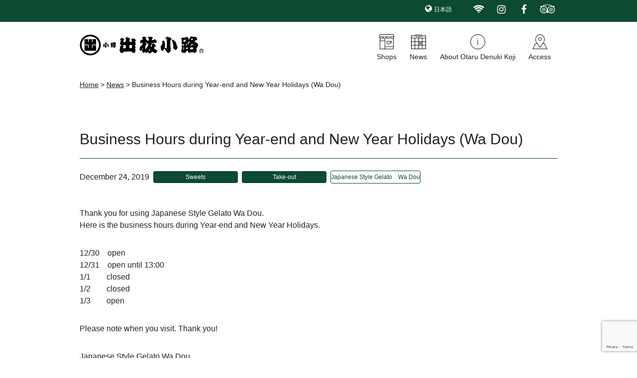

--- FILE ---
content_type: text/html; charset=UTF-8
request_url: https://otaru-denuki.com/en/2019/12/24/business-hours-during-year-end-and-new-year-holidays-wa-dou-2/
body_size: 4319
content:
<!DOCTYPE html>
<html lang="en-US">
<head>
<meta charset="UTF-8">
<meta name="viewport" content="width=device-width, initial-scale=1.0, minimum-scale=1.0, maximum-scale=1.0, user-scalable=no">
<meta http-equiv="Pragma" content="no-cache">
<meta http-equiv="Cache-Control" content="no-cache">
<meta http-equiv="Expires" content="-1">
<title>
Business Hours during Year-end and New Year Holidays (Wa Dou) | Otaru Denuki Koji</title>
<link href="https://otaru-denuki.com/wp-content/themes/ver1/style.css?1636181919" rel="stylesheet" type="text/css">
<link rel="stylesheet" href="https://maxcdn.bootstrapcdn.com/font-awesome/4.7.0/css/font-awesome.min.css" />
<link rel="shortcut icon" href="https://otaru-denuki.com/wp-content/themes/ver1/img/favicon.ico">
<link rel='dns-prefetch' href='//www.google.com' />
<link rel='dns-prefetch' href='//cdnjs.cloudflare.com' />
<link rel='dns-prefetch' href='//s.w.org' />
<link rel="alternate" type="application/rss+xml" title="【公式】小樽観光におすすめ - 小樽出抜小路（Otaru Denuki Koji） &raquo; Business Hours during Year-end and New Year Holidays (Wa Dou) Comments Feed" href="https://otaru-denuki.com/en/2019/12/24/business-hours-during-year-end-and-new-year-holidays-wa-dou-2/feed/" />
<link rel='stylesheet' id='bogo-css'  href='https://otaru-denuki.com/wp-content/plugins/bogo/includes/css/style.css?ver=3.2.1' type='text/css' media='all' />
<link rel='stylesheet' id='contact-form-7-css'  href='https://otaru-denuki.com/wp-content/plugins/contact-form-7/includes/css/styles.css?ver=5.1.1' type='text/css' media='all' />
<link rel='stylesheet' id='contact-form-7-confirm-css'  href='https://otaru-denuki.com/wp-content/plugins/contact-form-7-add-confirm/includes/css/styles.css?ver=5.1' type='text/css' media='all' />
<link rel='stylesheet' id='slidebars_css-css'  href='https://otaru-denuki.com/wp-content/themes/ver1/css/slidebars.css' type='text/css' media='all' />
<link rel='stylesheet' id='Lightbox_css-css'  href='https://otaru-denuki.com/wp-content/themes/ver1/css/lightbox.css' type='text/css' media='all' />
<link rel='stylesheet' id='slick-theme_css-css'  href='https://otaru-denuki.com/wp-content/themes/ver1/css/slick-theme.css' type='text/css' media='all' />
<link rel='stylesheet' id='remodal_css-css'  href='https://otaru-denuki.com/wp-content/themes/ver1/css/remodal.css' type='text/css' media='all' />
<link rel='stylesheet' id='remodal-default-theme_css-css'  href='https://otaru-denuki.com/wp-content/themes/ver1/css/remodal-default-theme.css' type='text/css' media='all' />
<link rel='stylesheet' id='slick_css-css'  href='https://otaru-denuki.com/wp-content/themes/ver1/css/slick.css' type='text/css' media='all' />
<script type='text/javascript' src='https://otaru-denuki.com/wp-includes/js/jquery/jquery.js?ver=1.12.4'></script>
<script type='text/javascript' src='https://otaru-denuki.com/wp-includes/js/jquery/jquery-migrate.min.js?ver=1.4.1'></script>
<link rel='prev' title='Business Hours during Year-end and New Year Holidays (OTARU KARUBI)' href='https://otaru-denuki.com/en/2019/12/24/business-hours-during-year-end-and-new-year-holidays-otaru-karubi-2/' />
<link rel='next' title='Business Hours during Year-end and New Year Holidays (Sawazaki #1)' href='https://otaru-denuki.com/en/2019/12/24/business-hours-during-year-end-and-new-year-holidays-sawazaki-1-2/' />
<link rel="canonical" href="https://otaru-denuki.com/en/2019/12/24/business-hours-during-year-end-and-new-year-holidays-wa-dou-2/" />
<link rel='shortlink' href='https://otaru-denuki.com/en/?p=1048' />
<link rel="alternate" hreflang="ja" href="https://otaru-denuki.com/2019/12/24/%e5%b9%b4%e6%9c%ab%e5%b9%b4%e5%a7%8b%e3%81%ae%e5%96%b6%e6%a5%ad%ef%bc%88%e5%92%8c%e9%a2%a8%e3%81%98%e3%81%87%e3%82%89%e3%83%bc%e3%81%a8-%e5%92%8c%e3%81%a9%e3%81%86%ef%bc%89-2/" />
<link rel="alternate" hreflang="en-US" href="https://otaru-denuki.com/en/2019/12/24/business-hours-during-year-end-and-new-year-holidays-wa-dou-2/" />
		<style type="text/css">.recentcomments a{display:inline !important;padding:0 !important;margin:0 !important;}</style>
		<meta name="description" content="小樽運河の目の前にある屋台村で、テイクアウトできるお店が多数あります。出抜小路内には展望台があり、小樽運河と小樽の海が一望できる絶景を楽しめます。小樽観光におすすめです。ぜひ一度足をお運びください。" />
<script>
  (function(i,s,o,g,r,a,m){i['GoogleAnalyticsObject']=r;i[r]=i[r]||function(){
  (i[r].q=i[r].q||[]).push(arguments)},i[r].l=1*new Date();a=s.createElement(o),
  m=s.getElementsByTagName(o)[0];a.async=1;a.src=g;m.parentNode.insertBefore(a,m)
  })(window,document,'script','https://www.google-analytics.com/analytics.js','ga');

  ga('create', 'UA-98286151-1', 'auto');
  ga('send', 'pageview');

</script>

<!-- Google tag (gtag.js) -->
<script async src="https://www.googletagmanager.com/gtag/js?id=G-VBNT964E3V"></script>
<script>
  window.dataLayer = window.dataLayer || [];
  function gtag(){dataLayer.push(arguments);}
  gtag('js', new Date());

  gtag('config', 'G-VBNT964E3V');
</script>

</head>
<body class="post-template-default single single-post postid-1048 single-format-standard en-US">
  <div class="main-container">
    <div class="lnav color--rivers">
      <div class="lnav--child flex flex--align-items__center content">
        <ul class="lnav--content flex flex--align-items__center">
          <li class=""><ul class="bogo-language-switcher"><li class="en-US en current first"><span class="fa fa-globe"></span> English</li>
<li class="ja last"><span class="fa fa-globe"></span> <a rel="alternate" hreflang="ja" href="https://otaru-denuki.com/2019/12/24/%e5%b9%b4%e6%9c%ab%e5%b9%b4%e5%a7%8b%e3%81%ae%e5%96%b6%e6%a5%ad%ef%bc%88%e5%92%8c%e9%a2%a8%e3%81%98%e3%81%87%e3%82%89%e3%83%bc%e3%81%a8-%e5%92%8c%e3%81%a9%e3%81%86%ef%bc%89-2/" title="Japanese">日本語</a></li>
</ul>
</li>
          <li class="fa fa-envelope"><a href="https://otaru-denuki.com/contact/">お問い合わせ</a></li>
        </ul>
        <ul class="flex sns">
                    <!--英語表示の時-->
          <li><a href="https://otaru-denuki.com/news/wifi_en" class="fa fa-wifi"></a></li>
                    <li>
            <a href="https://www.instagram.com/otaru_denuki_koji/" class="fa fa-instagram" target="_blank"></a>
          </li>
          <li>
            <a href="https://www.facebook.com/%E5%B0%8F%E6%A8%BD%E5%87%BA%E6%8A%9C%E5%B0%8F%E8%B7%AFOtaru-Denuki-Koji-652348068298469/" class="fa fa-facebook" target="_blank"></a>
          </li>
          <li>
                        <!--英語表示の時-->
            <a href="https://www.tripadvisor.com/Attraction_Review-g298153-d1480602-Reviews-Otaru_Denuki_Allay-Otaru_Hokkaido.html" class="tripadvisor_white" target="_blank"></a>
                      </li>
        </ul>
      </div>
    </div>
      <header class="gnav">
        <div class="gnav__content flex content flex--justify__space-between flex--align-items__center">
          <div class="header__logo"> <a href="https://otaru-denuki.com/en/"><img src="https://otaru-denuki.com/wp-content/themes/ver1/img/logo.svg" alt="" /></a> </div>
          <nav id="menu">
            <ul class="flex item"><li id="menu-item-282" class="menu-item menu-item-type-post_type menu-item-object-page menu-item-282"><a href="https://otaru-denuki.com/en/shop_en/">Shops</a></li>
<li id="menu-item-281" class="menu-item menu-item-type-post_type menu-item-object-page menu-item-281"><a href="https://otaru-denuki.com/en/news_en/">News</a></li>
<li id="menu-item-279" class="menu-item menu-item-type-post_type menu-item-object-page menu-item-279"><a href="https://otaru-denuki.com/en/about_en/">About Otaru Denuki Koji</a></li>
<li id="menu-item-280" class="menu-item menu-item-type-post_type menu-item-object-page menu-item-280"><a href="https://otaru-denuki.com/en/access_en/">Access</a></li>
</ul>          </nav>
        </div>
      </header>
  <div id="breadcrumb" class="content"><ul class="flex flex--wrap cancell-flex"><li><a href="https://otaru-denuki.com/en/">Home</a></li><li>&gt;</li><li><a href="https://otaru-denuki.com/news/_en">News</a><li>&gt;</li></li><li>Business Hours during Year-end and New Year Holidays (Wa Dou)</li></ul></div>
<section class="content news--list">
<div class="">
  <div class="post news__child">
      <h2 class="post__ttl">
        <a href="https://otaru-denuki.com/en/2019/12/24/business-hours-during-year-end-and-new-year-holidays-wa-dou-2/">
          Business Hours during Year-end and New Year Holidays (Wa Dou)        </a>
      </h2>
			<ul class="flex flex--align-items__center sp__left">
				<li class="date">
                    <!--英語表示の時-->
          December 24, 2019                  </li>


          <li class="cat_global"><a href="https://otaru-denuki.com/en/tag/sweets/" rel="tag">Sweets</a></li><li class="cat_global"><a href="https://otaru-denuki.com/en/tag/take-out/" rel="tag">Take-out</a></li><li class="cat_global store"><a href="https://otaru-denuki.com/en/category/wadou/" rel="category tag">Japanese Style Gelato　Wa Dou</a></li>			</ul>
			<p><p>Thank you for using Japanese Style Gelato Wa Dou.<br />
Here is the business hours during Year-end and New Year Holidays.</p>
<p>12/30　open<br />
12/31　open until 13:00<br />
1/1　　closed<br />
1/2　　closed<br />
1/3　　open</p>
<p>Please note when you visit. Thank you!</p>
<p>Japanese Style Gelato Wa Dou<br />
<a href="https://otaru-denuki.com/en/shop/wadou/">https://otaru-denuki.com/en/shop/wadou/</a><br />
0134-64-1427</p>
</p>
  </div>
    
        <!--英語表示の時-->
    <div class="pagenav flex flex--justify__space-between cancell-flex">
			<div class="nav-next">&#x300A;<a href="https://otaru-denuki.com/en/2019/12/24/business-hours-during-year-end-and-new-year-holidays-sawazaki-1-2/" rel="next">New Posts</a></div>
			<div class="nav-previous"><a href="https://otaru-denuki.com/en/2019/12/24/business-hours-during-year-end-and-new-year-holidays-otaru-karubi-2/" rel="prev">Old Posts</a>&#x300B;</div>
		</div><!-- /#pagination -->
    

</div><!-- item__flex1 -->


</section>



</div><!-- main-container -->
<footer class="wrapper">
  <section class="content">
    <div class="flex__footer--item">
      <img src="https://otaru-denuki.com/wp-content/themes/ver1/img/symbolmark_logo.svg" alt="">
    </div>

    <ul class="footer--sns flex flex--align-items__center content flex--justify__center cancell-flex">
      <li><a href="https://www.instagram.com/otaru_denuki_koji/" class="fa fa-instagram" target="_blank"></a></li>
      <li><a href="https://www.facebook.com/%E5%B0%8F%E6%A8%BD%E5%87%BA%E6%8A%9C%E5%B0%8F%E8%B7%AFOtaru-Denuki-Koji-652348068298469/" class="fa fa-facebook" target="_blank"></a></li>
      <li>
                <!--英語表示の時-->
        <a href="https://www.tripadvisor.com/Attraction_Review-g298153-d1480602-Reviews-Otaru_Denuki_Allay-Otaru_Hokkaido.html" class="tripadvisor_white" target="_blank"></a>
              </li>
    </ul>

    <ul class="flex fnav flex--justify__space-between flex--content__space-around"><li id="menu-item-290" class="menu-item menu-item-type-post_type menu-item-object-page menu-item-290"><a href="https://otaru-denuki.com/en/shop_en/">Shops</a></li>
<li id="menu-item-297" class="menu-item menu-item-type-post_type menu-item-object-page menu-item-297"><a href="https://otaru-denuki.com/en/news_en/">Event＆News</a></li>
<li id="menu-item-338" class="menu-item menu-item-type-custom menu-item-object-custom menu-item-338"><a href="http://otaru-denuki.com/news_en#shopnews_link">Shop News</a></li>
<li id="menu-item-287" class="menu-item menu-item-type-post_type menu-item-object-page menu-item-287"><a href="https://otaru-denuki.com/en/about_en/">About Otaru Denuki Koji</a></li>
<li id="menu-item-298" class="menu-item menu-item-type-custom menu-item-object-custom menu-item-298"><a href="http://otaru-denuki.com/about_en#tenboudai">Observation Deck</a></li>
<li id="menu-item-288" class="menu-item menu-item-type-post_type menu-item-object-page menu-item-288"><a href="https://otaru-denuki.com/en/access_en/">Access</a></li>
<li id="menu-item-299" class="menu-item menu-item-type-post_type menu-item-object-page menu-item-299"><a href="https://otaru-denuki.com/en/shop_en/">Map</a></li>
</ul>
    <small class="flex flex--justify__center">
      &copy; KYOWA KANZAI Inc. All rights reserved.
    </small>
  </section>
</footer>
<script type='text/javascript'>
/* <![CDATA[ */
var wpcf7 = {"apiSettings":{"root":"https:\/\/otaru-denuki.com\/en\/wp-json\/contact-form-7\/v1","namespace":"contact-form-7\/v1"}};
/* ]]> */
</script>
<script type='text/javascript' src='https://otaru-denuki.com/wp-content/plugins/contact-form-7/includes/js/scripts.js?ver=5.1.1'></script>
<script type='text/javascript' src='https://otaru-denuki.com/wp-includes/js/jquery/jquery.form.min.js?ver=4.2.1'></script>
<script type='text/javascript' src='https://otaru-denuki.com/wp-content/plugins/contact-form-7-add-confirm/includes/js/scripts.js?ver=5.1'></script>
<script type='text/javascript' src='https://www.google.com/recaptcha/api.js?render=6LfNvaAUAAAAALMUOlP5HzwMKj5czW7ev4Lqw51p&#038;ver=3.0'></script>
<script type='text/javascript' src='//cdnjs.cloudflare.com/ajax/libs/jquery/2.1.3/jquery.min.js'></script>
<script type='text/javascript' src='https://otaru-denuki.com/wp-content/themes/ver1/js/slick.js'></script>
<script type='text/javascript' src='https://otaru-denuki.com/wp-content/themes/ver1/js/slidebars.js'></script>
<script type='text/javascript' src='https://otaru-denuki.com/wp-content/themes/ver1/js/lightbox.js'></script>
<script type='text/javascript' src='https://otaru-denuki.com/wp-content/themes/ver1/js/remodal.js'></script>
<script type='text/javascript' src='https://otaru-denuki.com/wp-content/themes/ver1/js/common.js'></script>
<script type='text/javascript' src='https://cdnjs.cloudflare.com/ajax/libs/modernizr/2.8.3/modernizr.js'></script>
<script type='text/javascript' src='https://otaru-denuki.com/wp-content/themes/ver1/js/flexibility.js'></script>
<script type="text/javascript">
( function( grecaptcha, sitekey ) {

	var wpcf7recaptcha = {
		execute: function() {
			grecaptcha.execute(
				sitekey,
				{ action: 'homepage' }
			).then( function( token ) {
				var forms = document.getElementsByTagName( 'form' );

				for ( var i = 0; i < forms.length; i++ ) {
					var fields = forms[ i ].getElementsByTagName( 'input' );

					for ( var j = 0; j < fields.length; j++ ) {
						var field = fields[ j ];

						if ( 'g-recaptcha-response' === field.getAttribute( 'name' ) ) {
							field.setAttribute( 'value', token );
							break;
						}
					}
				}
			} );
		}
	};

	grecaptcha.ready( wpcf7recaptcha.execute );

	document.addEventListener( 'wpcf7submit', wpcf7recaptcha.execute, false );

} )( grecaptcha, '6LfNvaAUAAAAALMUOlP5HzwMKj5czW7ev4Lqw51p' );
</script>


<script>
// Lightbox option
    lightbox.option({
      'resizeDuration': 200,
      'wrapAround': false,
      'alwaysShowNavOnTouchDevices': false,
      'showImageNumberLabel': false
    });
</script>
</body>
</html>
</body>
</html>


--- FILE ---
content_type: text/html; charset=utf-8
request_url: https://www.google.com/recaptcha/api2/anchor?ar=1&k=6LfNvaAUAAAAALMUOlP5HzwMKj5czW7ev4Lqw51p&co=aHR0cHM6Ly9vdGFydS1kZW51a2kuY29tOjQ0Mw..&hl=en&v=PoyoqOPhxBO7pBk68S4YbpHZ&size=invisible&anchor-ms=20000&execute-ms=30000&cb=grv107xf40o3
body_size: 48642
content:
<!DOCTYPE HTML><html dir="ltr" lang="en"><head><meta http-equiv="Content-Type" content="text/html; charset=UTF-8">
<meta http-equiv="X-UA-Compatible" content="IE=edge">
<title>reCAPTCHA</title>
<style type="text/css">
/* cyrillic-ext */
@font-face {
  font-family: 'Roboto';
  font-style: normal;
  font-weight: 400;
  font-stretch: 100%;
  src: url(//fonts.gstatic.com/s/roboto/v48/KFO7CnqEu92Fr1ME7kSn66aGLdTylUAMa3GUBHMdazTgWw.woff2) format('woff2');
  unicode-range: U+0460-052F, U+1C80-1C8A, U+20B4, U+2DE0-2DFF, U+A640-A69F, U+FE2E-FE2F;
}
/* cyrillic */
@font-face {
  font-family: 'Roboto';
  font-style: normal;
  font-weight: 400;
  font-stretch: 100%;
  src: url(//fonts.gstatic.com/s/roboto/v48/KFO7CnqEu92Fr1ME7kSn66aGLdTylUAMa3iUBHMdazTgWw.woff2) format('woff2');
  unicode-range: U+0301, U+0400-045F, U+0490-0491, U+04B0-04B1, U+2116;
}
/* greek-ext */
@font-face {
  font-family: 'Roboto';
  font-style: normal;
  font-weight: 400;
  font-stretch: 100%;
  src: url(//fonts.gstatic.com/s/roboto/v48/KFO7CnqEu92Fr1ME7kSn66aGLdTylUAMa3CUBHMdazTgWw.woff2) format('woff2');
  unicode-range: U+1F00-1FFF;
}
/* greek */
@font-face {
  font-family: 'Roboto';
  font-style: normal;
  font-weight: 400;
  font-stretch: 100%;
  src: url(//fonts.gstatic.com/s/roboto/v48/KFO7CnqEu92Fr1ME7kSn66aGLdTylUAMa3-UBHMdazTgWw.woff2) format('woff2');
  unicode-range: U+0370-0377, U+037A-037F, U+0384-038A, U+038C, U+038E-03A1, U+03A3-03FF;
}
/* math */
@font-face {
  font-family: 'Roboto';
  font-style: normal;
  font-weight: 400;
  font-stretch: 100%;
  src: url(//fonts.gstatic.com/s/roboto/v48/KFO7CnqEu92Fr1ME7kSn66aGLdTylUAMawCUBHMdazTgWw.woff2) format('woff2');
  unicode-range: U+0302-0303, U+0305, U+0307-0308, U+0310, U+0312, U+0315, U+031A, U+0326-0327, U+032C, U+032F-0330, U+0332-0333, U+0338, U+033A, U+0346, U+034D, U+0391-03A1, U+03A3-03A9, U+03B1-03C9, U+03D1, U+03D5-03D6, U+03F0-03F1, U+03F4-03F5, U+2016-2017, U+2034-2038, U+203C, U+2040, U+2043, U+2047, U+2050, U+2057, U+205F, U+2070-2071, U+2074-208E, U+2090-209C, U+20D0-20DC, U+20E1, U+20E5-20EF, U+2100-2112, U+2114-2115, U+2117-2121, U+2123-214F, U+2190, U+2192, U+2194-21AE, U+21B0-21E5, U+21F1-21F2, U+21F4-2211, U+2213-2214, U+2216-22FF, U+2308-230B, U+2310, U+2319, U+231C-2321, U+2336-237A, U+237C, U+2395, U+239B-23B7, U+23D0, U+23DC-23E1, U+2474-2475, U+25AF, U+25B3, U+25B7, U+25BD, U+25C1, U+25CA, U+25CC, U+25FB, U+266D-266F, U+27C0-27FF, U+2900-2AFF, U+2B0E-2B11, U+2B30-2B4C, U+2BFE, U+3030, U+FF5B, U+FF5D, U+1D400-1D7FF, U+1EE00-1EEFF;
}
/* symbols */
@font-face {
  font-family: 'Roboto';
  font-style: normal;
  font-weight: 400;
  font-stretch: 100%;
  src: url(//fonts.gstatic.com/s/roboto/v48/KFO7CnqEu92Fr1ME7kSn66aGLdTylUAMaxKUBHMdazTgWw.woff2) format('woff2');
  unicode-range: U+0001-000C, U+000E-001F, U+007F-009F, U+20DD-20E0, U+20E2-20E4, U+2150-218F, U+2190, U+2192, U+2194-2199, U+21AF, U+21E6-21F0, U+21F3, U+2218-2219, U+2299, U+22C4-22C6, U+2300-243F, U+2440-244A, U+2460-24FF, U+25A0-27BF, U+2800-28FF, U+2921-2922, U+2981, U+29BF, U+29EB, U+2B00-2BFF, U+4DC0-4DFF, U+FFF9-FFFB, U+10140-1018E, U+10190-1019C, U+101A0, U+101D0-101FD, U+102E0-102FB, U+10E60-10E7E, U+1D2C0-1D2D3, U+1D2E0-1D37F, U+1F000-1F0FF, U+1F100-1F1AD, U+1F1E6-1F1FF, U+1F30D-1F30F, U+1F315, U+1F31C, U+1F31E, U+1F320-1F32C, U+1F336, U+1F378, U+1F37D, U+1F382, U+1F393-1F39F, U+1F3A7-1F3A8, U+1F3AC-1F3AF, U+1F3C2, U+1F3C4-1F3C6, U+1F3CA-1F3CE, U+1F3D4-1F3E0, U+1F3ED, U+1F3F1-1F3F3, U+1F3F5-1F3F7, U+1F408, U+1F415, U+1F41F, U+1F426, U+1F43F, U+1F441-1F442, U+1F444, U+1F446-1F449, U+1F44C-1F44E, U+1F453, U+1F46A, U+1F47D, U+1F4A3, U+1F4B0, U+1F4B3, U+1F4B9, U+1F4BB, U+1F4BF, U+1F4C8-1F4CB, U+1F4D6, U+1F4DA, U+1F4DF, U+1F4E3-1F4E6, U+1F4EA-1F4ED, U+1F4F7, U+1F4F9-1F4FB, U+1F4FD-1F4FE, U+1F503, U+1F507-1F50B, U+1F50D, U+1F512-1F513, U+1F53E-1F54A, U+1F54F-1F5FA, U+1F610, U+1F650-1F67F, U+1F687, U+1F68D, U+1F691, U+1F694, U+1F698, U+1F6AD, U+1F6B2, U+1F6B9-1F6BA, U+1F6BC, U+1F6C6-1F6CF, U+1F6D3-1F6D7, U+1F6E0-1F6EA, U+1F6F0-1F6F3, U+1F6F7-1F6FC, U+1F700-1F7FF, U+1F800-1F80B, U+1F810-1F847, U+1F850-1F859, U+1F860-1F887, U+1F890-1F8AD, U+1F8B0-1F8BB, U+1F8C0-1F8C1, U+1F900-1F90B, U+1F93B, U+1F946, U+1F984, U+1F996, U+1F9E9, U+1FA00-1FA6F, U+1FA70-1FA7C, U+1FA80-1FA89, U+1FA8F-1FAC6, U+1FACE-1FADC, U+1FADF-1FAE9, U+1FAF0-1FAF8, U+1FB00-1FBFF;
}
/* vietnamese */
@font-face {
  font-family: 'Roboto';
  font-style: normal;
  font-weight: 400;
  font-stretch: 100%;
  src: url(//fonts.gstatic.com/s/roboto/v48/KFO7CnqEu92Fr1ME7kSn66aGLdTylUAMa3OUBHMdazTgWw.woff2) format('woff2');
  unicode-range: U+0102-0103, U+0110-0111, U+0128-0129, U+0168-0169, U+01A0-01A1, U+01AF-01B0, U+0300-0301, U+0303-0304, U+0308-0309, U+0323, U+0329, U+1EA0-1EF9, U+20AB;
}
/* latin-ext */
@font-face {
  font-family: 'Roboto';
  font-style: normal;
  font-weight: 400;
  font-stretch: 100%;
  src: url(//fonts.gstatic.com/s/roboto/v48/KFO7CnqEu92Fr1ME7kSn66aGLdTylUAMa3KUBHMdazTgWw.woff2) format('woff2');
  unicode-range: U+0100-02BA, U+02BD-02C5, U+02C7-02CC, U+02CE-02D7, U+02DD-02FF, U+0304, U+0308, U+0329, U+1D00-1DBF, U+1E00-1E9F, U+1EF2-1EFF, U+2020, U+20A0-20AB, U+20AD-20C0, U+2113, U+2C60-2C7F, U+A720-A7FF;
}
/* latin */
@font-face {
  font-family: 'Roboto';
  font-style: normal;
  font-weight: 400;
  font-stretch: 100%;
  src: url(//fonts.gstatic.com/s/roboto/v48/KFO7CnqEu92Fr1ME7kSn66aGLdTylUAMa3yUBHMdazQ.woff2) format('woff2');
  unicode-range: U+0000-00FF, U+0131, U+0152-0153, U+02BB-02BC, U+02C6, U+02DA, U+02DC, U+0304, U+0308, U+0329, U+2000-206F, U+20AC, U+2122, U+2191, U+2193, U+2212, U+2215, U+FEFF, U+FFFD;
}
/* cyrillic-ext */
@font-face {
  font-family: 'Roboto';
  font-style: normal;
  font-weight: 500;
  font-stretch: 100%;
  src: url(//fonts.gstatic.com/s/roboto/v48/KFO7CnqEu92Fr1ME7kSn66aGLdTylUAMa3GUBHMdazTgWw.woff2) format('woff2');
  unicode-range: U+0460-052F, U+1C80-1C8A, U+20B4, U+2DE0-2DFF, U+A640-A69F, U+FE2E-FE2F;
}
/* cyrillic */
@font-face {
  font-family: 'Roboto';
  font-style: normal;
  font-weight: 500;
  font-stretch: 100%;
  src: url(//fonts.gstatic.com/s/roboto/v48/KFO7CnqEu92Fr1ME7kSn66aGLdTylUAMa3iUBHMdazTgWw.woff2) format('woff2');
  unicode-range: U+0301, U+0400-045F, U+0490-0491, U+04B0-04B1, U+2116;
}
/* greek-ext */
@font-face {
  font-family: 'Roboto';
  font-style: normal;
  font-weight: 500;
  font-stretch: 100%;
  src: url(//fonts.gstatic.com/s/roboto/v48/KFO7CnqEu92Fr1ME7kSn66aGLdTylUAMa3CUBHMdazTgWw.woff2) format('woff2');
  unicode-range: U+1F00-1FFF;
}
/* greek */
@font-face {
  font-family: 'Roboto';
  font-style: normal;
  font-weight: 500;
  font-stretch: 100%;
  src: url(//fonts.gstatic.com/s/roboto/v48/KFO7CnqEu92Fr1ME7kSn66aGLdTylUAMa3-UBHMdazTgWw.woff2) format('woff2');
  unicode-range: U+0370-0377, U+037A-037F, U+0384-038A, U+038C, U+038E-03A1, U+03A3-03FF;
}
/* math */
@font-face {
  font-family: 'Roboto';
  font-style: normal;
  font-weight: 500;
  font-stretch: 100%;
  src: url(//fonts.gstatic.com/s/roboto/v48/KFO7CnqEu92Fr1ME7kSn66aGLdTylUAMawCUBHMdazTgWw.woff2) format('woff2');
  unicode-range: U+0302-0303, U+0305, U+0307-0308, U+0310, U+0312, U+0315, U+031A, U+0326-0327, U+032C, U+032F-0330, U+0332-0333, U+0338, U+033A, U+0346, U+034D, U+0391-03A1, U+03A3-03A9, U+03B1-03C9, U+03D1, U+03D5-03D6, U+03F0-03F1, U+03F4-03F5, U+2016-2017, U+2034-2038, U+203C, U+2040, U+2043, U+2047, U+2050, U+2057, U+205F, U+2070-2071, U+2074-208E, U+2090-209C, U+20D0-20DC, U+20E1, U+20E5-20EF, U+2100-2112, U+2114-2115, U+2117-2121, U+2123-214F, U+2190, U+2192, U+2194-21AE, U+21B0-21E5, U+21F1-21F2, U+21F4-2211, U+2213-2214, U+2216-22FF, U+2308-230B, U+2310, U+2319, U+231C-2321, U+2336-237A, U+237C, U+2395, U+239B-23B7, U+23D0, U+23DC-23E1, U+2474-2475, U+25AF, U+25B3, U+25B7, U+25BD, U+25C1, U+25CA, U+25CC, U+25FB, U+266D-266F, U+27C0-27FF, U+2900-2AFF, U+2B0E-2B11, U+2B30-2B4C, U+2BFE, U+3030, U+FF5B, U+FF5D, U+1D400-1D7FF, U+1EE00-1EEFF;
}
/* symbols */
@font-face {
  font-family: 'Roboto';
  font-style: normal;
  font-weight: 500;
  font-stretch: 100%;
  src: url(//fonts.gstatic.com/s/roboto/v48/KFO7CnqEu92Fr1ME7kSn66aGLdTylUAMaxKUBHMdazTgWw.woff2) format('woff2');
  unicode-range: U+0001-000C, U+000E-001F, U+007F-009F, U+20DD-20E0, U+20E2-20E4, U+2150-218F, U+2190, U+2192, U+2194-2199, U+21AF, U+21E6-21F0, U+21F3, U+2218-2219, U+2299, U+22C4-22C6, U+2300-243F, U+2440-244A, U+2460-24FF, U+25A0-27BF, U+2800-28FF, U+2921-2922, U+2981, U+29BF, U+29EB, U+2B00-2BFF, U+4DC0-4DFF, U+FFF9-FFFB, U+10140-1018E, U+10190-1019C, U+101A0, U+101D0-101FD, U+102E0-102FB, U+10E60-10E7E, U+1D2C0-1D2D3, U+1D2E0-1D37F, U+1F000-1F0FF, U+1F100-1F1AD, U+1F1E6-1F1FF, U+1F30D-1F30F, U+1F315, U+1F31C, U+1F31E, U+1F320-1F32C, U+1F336, U+1F378, U+1F37D, U+1F382, U+1F393-1F39F, U+1F3A7-1F3A8, U+1F3AC-1F3AF, U+1F3C2, U+1F3C4-1F3C6, U+1F3CA-1F3CE, U+1F3D4-1F3E0, U+1F3ED, U+1F3F1-1F3F3, U+1F3F5-1F3F7, U+1F408, U+1F415, U+1F41F, U+1F426, U+1F43F, U+1F441-1F442, U+1F444, U+1F446-1F449, U+1F44C-1F44E, U+1F453, U+1F46A, U+1F47D, U+1F4A3, U+1F4B0, U+1F4B3, U+1F4B9, U+1F4BB, U+1F4BF, U+1F4C8-1F4CB, U+1F4D6, U+1F4DA, U+1F4DF, U+1F4E3-1F4E6, U+1F4EA-1F4ED, U+1F4F7, U+1F4F9-1F4FB, U+1F4FD-1F4FE, U+1F503, U+1F507-1F50B, U+1F50D, U+1F512-1F513, U+1F53E-1F54A, U+1F54F-1F5FA, U+1F610, U+1F650-1F67F, U+1F687, U+1F68D, U+1F691, U+1F694, U+1F698, U+1F6AD, U+1F6B2, U+1F6B9-1F6BA, U+1F6BC, U+1F6C6-1F6CF, U+1F6D3-1F6D7, U+1F6E0-1F6EA, U+1F6F0-1F6F3, U+1F6F7-1F6FC, U+1F700-1F7FF, U+1F800-1F80B, U+1F810-1F847, U+1F850-1F859, U+1F860-1F887, U+1F890-1F8AD, U+1F8B0-1F8BB, U+1F8C0-1F8C1, U+1F900-1F90B, U+1F93B, U+1F946, U+1F984, U+1F996, U+1F9E9, U+1FA00-1FA6F, U+1FA70-1FA7C, U+1FA80-1FA89, U+1FA8F-1FAC6, U+1FACE-1FADC, U+1FADF-1FAE9, U+1FAF0-1FAF8, U+1FB00-1FBFF;
}
/* vietnamese */
@font-face {
  font-family: 'Roboto';
  font-style: normal;
  font-weight: 500;
  font-stretch: 100%;
  src: url(//fonts.gstatic.com/s/roboto/v48/KFO7CnqEu92Fr1ME7kSn66aGLdTylUAMa3OUBHMdazTgWw.woff2) format('woff2');
  unicode-range: U+0102-0103, U+0110-0111, U+0128-0129, U+0168-0169, U+01A0-01A1, U+01AF-01B0, U+0300-0301, U+0303-0304, U+0308-0309, U+0323, U+0329, U+1EA0-1EF9, U+20AB;
}
/* latin-ext */
@font-face {
  font-family: 'Roboto';
  font-style: normal;
  font-weight: 500;
  font-stretch: 100%;
  src: url(//fonts.gstatic.com/s/roboto/v48/KFO7CnqEu92Fr1ME7kSn66aGLdTylUAMa3KUBHMdazTgWw.woff2) format('woff2');
  unicode-range: U+0100-02BA, U+02BD-02C5, U+02C7-02CC, U+02CE-02D7, U+02DD-02FF, U+0304, U+0308, U+0329, U+1D00-1DBF, U+1E00-1E9F, U+1EF2-1EFF, U+2020, U+20A0-20AB, U+20AD-20C0, U+2113, U+2C60-2C7F, U+A720-A7FF;
}
/* latin */
@font-face {
  font-family: 'Roboto';
  font-style: normal;
  font-weight: 500;
  font-stretch: 100%;
  src: url(//fonts.gstatic.com/s/roboto/v48/KFO7CnqEu92Fr1ME7kSn66aGLdTylUAMa3yUBHMdazQ.woff2) format('woff2');
  unicode-range: U+0000-00FF, U+0131, U+0152-0153, U+02BB-02BC, U+02C6, U+02DA, U+02DC, U+0304, U+0308, U+0329, U+2000-206F, U+20AC, U+2122, U+2191, U+2193, U+2212, U+2215, U+FEFF, U+FFFD;
}
/* cyrillic-ext */
@font-face {
  font-family: 'Roboto';
  font-style: normal;
  font-weight: 900;
  font-stretch: 100%;
  src: url(//fonts.gstatic.com/s/roboto/v48/KFO7CnqEu92Fr1ME7kSn66aGLdTylUAMa3GUBHMdazTgWw.woff2) format('woff2');
  unicode-range: U+0460-052F, U+1C80-1C8A, U+20B4, U+2DE0-2DFF, U+A640-A69F, U+FE2E-FE2F;
}
/* cyrillic */
@font-face {
  font-family: 'Roboto';
  font-style: normal;
  font-weight: 900;
  font-stretch: 100%;
  src: url(//fonts.gstatic.com/s/roboto/v48/KFO7CnqEu92Fr1ME7kSn66aGLdTylUAMa3iUBHMdazTgWw.woff2) format('woff2');
  unicode-range: U+0301, U+0400-045F, U+0490-0491, U+04B0-04B1, U+2116;
}
/* greek-ext */
@font-face {
  font-family: 'Roboto';
  font-style: normal;
  font-weight: 900;
  font-stretch: 100%;
  src: url(//fonts.gstatic.com/s/roboto/v48/KFO7CnqEu92Fr1ME7kSn66aGLdTylUAMa3CUBHMdazTgWw.woff2) format('woff2');
  unicode-range: U+1F00-1FFF;
}
/* greek */
@font-face {
  font-family: 'Roboto';
  font-style: normal;
  font-weight: 900;
  font-stretch: 100%;
  src: url(//fonts.gstatic.com/s/roboto/v48/KFO7CnqEu92Fr1ME7kSn66aGLdTylUAMa3-UBHMdazTgWw.woff2) format('woff2');
  unicode-range: U+0370-0377, U+037A-037F, U+0384-038A, U+038C, U+038E-03A1, U+03A3-03FF;
}
/* math */
@font-face {
  font-family: 'Roboto';
  font-style: normal;
  font-weight: 900;
  font-stretch: 100%;
  src: url(//fonts.gstatic.com/s/roboto/v48/KFO7CnqEu92Fr1ME7kSn66aGLdTylUAMawCUBHMdazTgWw.woff2) format('woff2');
  unicode-range: U+0302-0303, U+0305, U+0307-0308, U+0310, U+0312, U+0315, U+031A, U+0326-0327, U+032C, U+032F-0330, U+0332-0333, U+0338, U+033A, U+0346, U+034D, U+0391-03A1, U+03A3-03A9, U+03B1-03C9, U+03D1, U+03D5-03D6, U+03F0-03F1, U+03F4-03F5, U+2016-2017, U+2034-2038, U+203C, U+2040, U+2043, U+2047, U+2050, U+2057, U+205F, U+2070-2071, U+2074-208E, U+2090-209C, U+20D0-20DC, U+20E1, U+20E5-20EF, U+2100-2112, U+2114-2115, U+2117-2121, U+2123-214F, U+2190, U+2192, U+2194-21AE, U+21B0-21E5, U+21F1-21F2, U+21F4-2211, U+2213-2214, U+2216-22FF, U+2308-230B, U+2310, U+2319, U+231C-2321, U+2336-237A, U+237C, U+2395, U+239B-23B7, U+23D0, U+23DC-23E1, U+2474-2475, U+25AF, U+25B3, U+25B7, U+25BD, U+25C1, U+25CA, U+25CC, U+25FB, U+266D-266F, U+27C0-27FF, U+2900-2AFF, U+2B0E-2B11, U+2B30-2B4C, U+2BFE, U+3030, U+FF5B, U+FF5D, U+1D400-1D7FF, U+1EE00-1EEFF;
}
/* symbols */
@font-face {
  font-family: 'Roboto';
  font-style: normal;
  font-weight: 900;
  font-stretch: 100%;
  src: url(//fonts.gstatic.com/s/roboto/v48/KFO7CnqEu92Fr1ME7kSn66aGLdTylUAMaxKUBHMdazTgWw.woff2) format('woff2');
  unicode-range: U+0001-000C, U+000E-001F, U+007F-009F, U+20DD-20E0, U+20E2-20E4, U+2150-218F, U+2190, U+2192, U+2194-2199, U+21AF, U+21E6-21F0, U+21F3, U+2218-2219, U+2299, U+22C4-22C6, U+2300-243F, U+2440-244A, U+2460-24FF, U+25A0-27BF, U+2800-28FF, U+2921-2922, U+2981, U+29BF, U+29EB, U+2B00-2BFF, U+4DC0-4DFF, U+FFF9-FFFB, U+10140-1018E, U+10190-1019C, U+101A0, U+101D0-101FD, U+102E0-102FB, U+10E60-10E7E, U+1D2C0-1D2D3, U+1D2E0-1D37F, U+1F000-1F0FF, U+1F100-1F1AD, U+1F1E6-1F1FF, U+1F30D-1F30F, U+1F315, U+1F31C, U+1F31E, U+1F320-1F32C, U+1F336, U+1F378, U+1F37D, U+1F382, U+1F393-1F39F, U+1F3A7-1F3A8, U+1F3AC-1F3AF, U+1F3C2, U+1F3C4-1F3C6, U+1F3CA-1F3CE, U+1F3D4-1F3E0, U+1F3ED, U+1F3F1-1F3F3, U+1F3F5-1F3F7, U+1F408, U+1F415, U+1F41F, U+1F426, U+1F43F, U+1F441-1F442, U+1F444, U+1F446-1F449, U+1F44C-1F44E, U+1F453, U+1F46A, U+1F47D, U+1F4A3, U+1F4B0, U+1F4B3, U+1F4B9, U+1F4BB, U+1F4BF, U+1F4C8-1F4CB, U+1F4D6, U+1F4DA, U+1F4DF, U+1F4E3-1F4E6, U+1F4EA-1F4ED, U+1F4F7, U+1F4F9-1F4FB, U+1F4FD-1F4FE, U+1F503, U+1F507-1F50B, U+1F50D, U+1F512-1F513, U+1F53E-1F54A, U+1F54F-1F5FA, U+1F610, U+1F650-1F67F, U+1F687, U+1F68D, U+1F691, U+1F694, U+1F698, U+1F6AD, U+1F6B2, U+1F6B9-1F6BA, U+1F6BC, U+1F6C6-1F6CF, U+1F6D3-1F6D7, U+1F6E0-1F6EA, U+1F6F0-1F6F3, U+1F6F7-1F6FC, U+1F700-1F7FF, U+1F800-1F80B, U+1F810-1F847, U+1F850-1F859, U+1F860-1F887, U+1F890-1F8AD, U+1F8B0-1F8BB, U+1F8C0-1F8C1, U+1F900-1F90B, U+1F93B, U+1F946, U+1F984, U+1F996, U+1F9E9, U+1FA00-1FA6F, U+1FA70-1FA7C, U+1FA80-1FA89, U+1FA8F-1FAC6, U+1FACE-1FADC, U+1FADF-1FAE9, U+1FAF0-1FAF8, U+1FB00-1FBFF;
}
/* vietnamese */
@font-face {
  font-family: 'Roboto';
  font-style: normal;
  font-weight: 900;
  font-stretch: 100%;
  src: url(//fonts.gstatic.com/s/roboto/v48/KFO7CnqEu92Fr1ME7kSn66aGLdTylUAMa3OUBHMdazTgWw.woff2) format('woff2');
  unicode-range: U+0102-0103, U+0110-0111, U+0128-0129, U+0168-0169, U+01A0-01A1, U+01AF-01B0, U+0300-0301, U+0303-0304, U+0308-0309, U+0323, U+0329, U+1EA0-1EF9, U+20AB;
}
/* latin-ext */
@font-face {
  font-family: 'Roboto';
  font-style: normal;
  font-weight: 900;
  font-stretch: 100%;
  src: url(//fonts.gstatic.com/s/roboto/v48/KFO7CnqEu92Fr1ME7kSn66aGLdTylUAMa3KUBHMdazTgWw.woff2) format('woff2');
  unicode-range: U+0100-02BA, U+02BD-02C5, U+02C7-02CC, U+02CE-02D7, U+02DD-02FF, U+0304, U+0308, U+0329, U+1D00-1DBF, U+1E00-1E9F, U+1EF2-1EFF, U+2020, U+20A0-20AB, U+20AD-20C0, U+2113, U+2C60-2C7F, U+A720-A7FF;
}
/* latin */
@font-face {
  font-family: 'Roboto';
  font-style: normal;
  font-weight: 900;
  font-stretch: 100%;
  src: url(//fonts.gstatic.com/s/roboto/v48/KFO7CnqEu92Fr1ME7kSn66aGLdTylUAMa3yUBHMdazQ.woff2) format('woff2');
  unicode-range: U+0000-00FF, U+0131, U+0152-0153, U+02BB-02BC, U+02C6, U+02DA, U+02DC, U+0304, U+0308, U+0329, U+2000-206F, U+20AC, U+2122, U+2191, U+2193, U+2212, U+2215, U+FEFF, U+FFFD;
}

</style>
<link rel="stylesheet" type="text/css" href="https://www.gstatic.com/recaptcha/releases/PoyoqOPhxBO7pBk68S4YbpHZ/styles__ltr.css">
<script nonce="wmUo5BILZ3toTh2T0LQbbA" type="text/javascript">window['__recaptcha_api'] = 'https://www.google.com/recaptcha/api2/';</script>
<script type="text/javascript" src="https://www.gstatic.com/recaptcha/releases/PoyoqOPhxBO7pBk68S4YbpHZ/recaptcha__en.js" nonce="wmUo5BILZ3toTh2T0LQbbA">
      
    </script></head>
<body><div id="rc-anchor-alert" class="rc-anchor-alert"></div>
<input type="hidden" id="recaptcha-token" value="[base64]">
<script type="text/javascript" nonce="wmUo5BILZ3toTh2T0LQbbA">
      recaptcha.anchor.Main.init("[\x22ainput\x22,[\x22bgdata\x22,\x22\x22,\[base64]/[base64]/[base64]/[base64]/[base64]/UltsKytdPUU6KEU8MjA0OD9SW2wrK109RT4+NnwxOTI6KChFJjY0NTEyKT09NTUyOTYmJk0rMTxjLmxlbmd0aCYmKGMuY2hhckNvZGVBdChNKzEpJjY0NTEyKT09NTYzMjA/[base64]/[base64]/[base64]/[base64]/[base64]/[base64]/[base64]\x22,\[base64]\\u003d\\u003d\x22,\x22w7nCkVTClEbDlsOSw7cMVcK3VMKFAm3CkSkrw5HCm8Ofwr5jw6vDnsKqwoDDvnAqNcOAwrTClcKow51RW8O4U07CssO+IwDDlcKWf8K3c0dwZldAw54CWXpUR8OjfsK/w4LCrsKVw5YBX8KLQcKzKSJfCMKcw4zDuX7DgUHCvlTClGpgPMKaZsOew6FZw40pwo9rICnCo8KwaQfDjMKAasKuw49Pw7htJ8K0w4HCvsOpwpzDigHDg8Kmw5LCscKRcn/[base64]/[base64]/[base64]/csKGwqvDgsORw5/CksKowrljw4MTwrlAw4zDhmnCiWDDlXTDrcKZw5XDozB1wo9Td8KzLMK4BcO6wrrCmcK5ecKNwr9rO0hAOcKzEsOMw6wLwppRY8K1wrE/bCVmw6prVsKOwqcuw5XDp0F/bBXDq8OxwqHCt8O8Gz7Cp8OCwos7wpsPw7pQHcOCc2d5JMOeZcKNBcOEIyXCjzIUw6XDpHcww6ZswrAuw5DCl2oNG8OCwrDClX4rw5nCr2zCscKyOlvDo8OtD1ZxRVEkA8KPwrLDunLCrMOmw7jDolPDrMOAaHDDvCBCwp9Rw4Zxw53CnsK3wr4mMcKnYifCuh/CqirCqBzCln9rw6rDmcKkEQA1wrQkTMO9wqoaI8OJeU1RdcOaEcO2fcO2wrvCrETCm2VsKcOFayDCksK2wq7Dl3VKwp9LK8OSI8Oqw67DhzBcw6/CvHZAw7bClMKRwobDm8OSwovDnkzDlCBzw4DCkyTCu8OSBl5bw5jDmMKjFk7DpsKsw7MgJXzCsWTCtMK3wofCrhJ/wq/CgjDCmsOHw6gmwqYFw7/CjRsqCcKmw7bDk30kF8O3XcKZESbDssO9YxrCt8Kxw5U+wrwIEzHCpsOcw7cma8OrwooJXcOhc8OwLMOqKwJNw5EAw4J0w77ClyHDuCfCisO3wqPDvsKUHMKxw4PCgA/DmcOqV8OzQ086Ez0sAMObwozCtDQxw4nDl3zChjHCrj0qwoHDocKUw4N/MXAzw7jCmG/DpMK0EHQGw50VSsK3w4EawpQuw7DDpEfDknRww5sgwrcyw4vDh8KUwqzDiMKOwrQaNsKJw7XCtiPDhcOqal3Cuy/[base64]/w5zDgGRlUMO1CMKNfcKTGsONHiDCr8K4wqAHABjCkHzDiMOowpDCtzknwohbwovDukXCsV5+w6fDg8K6wqvCg2F4w5kcSMKyHcKQwqhhacOPEH8SwojDnSzDi8OZwroYNMO7Bgsgw5UgwpAWFh7Dgy0Qw6Eiw4pOwojCvnPCoUEcw5fDkCQ7CGjCkVR/wq/CoGbDnGvCpMKNbGlHw6zCvhzCiD/DgMKtw7vCrsKgw7NLwrNqAXjDi0F+w5DCjsKGJsKowofCtMKJwrcqAcOuI8KIwoNsw74PVDE4RDrDsMOIw7vDrC/Ct0jDjkzDqFQqdk86QiXCi8KJQG4Ew4fCgsKIwrZfJcOBwpF7YwLCmW0vw7/Cn8OJw5PDglktcjnCtl9DwqYlO8OKwrfCnQvDu8O2w5cpwpE+w4NVw74uwrvDmMO9w5PCncOuBsKIw7Jiw43CkwsGXMOdDsKjw63DgsKbwqvDpMKpXcKfw53CgSdgwqxJwq1/[base64]/wq7Dpm3CvcK6w4IfWhtCw7/Ch8OewpUcw4TCr23CmHTDn09vwrXCs8K6w6vCl8KEw7bCj3MVw6MdO8K6NlrClwDDiHIGwrgSLlAmKsKfw4oUDGo2WVLClgDCjMK4McK8bEDComMow41vwrfCrmF7woEyYx/DmMOFwqVWwqbDvcOeWQcWwoDDtMOZw7ZaJMKlwqh0w7nCu8OhwpQKwoMLw4fCisOJLw/DpzbCjMOIXGlQwrdJCXbDmMKwK8Ojw69bw5QHw4PDkcKcw4lowonCo8Okw4vCslFeYzHCgMKIwpvDhUxsw7ZXwrzDk3clwrLCs3LDicK8w7BRw7jDmMONwoUsUMOFKcO7wqPDusKZwrdxWVwWw5R/[base64]/wqrCvsKvwozDojBDw6PCkmLCj8KJwokEYjnDkMOfwr7Dv8KlwqBDwr/DqBx1U2bDmwzDvnYgcWbDpHkawpXCrVETFcOLXFlpZsOcw5rDpsKewrHDsVE1HMKZE8KmYMKHwpkXcsKWOsK2w7nDjVTDrcO6wrJ0wqHCigQbBlrCiMKPwolnK0Ivw4Vkw54kV8Kfw4HCn2cJwqIpKCvDisKAwq9/w7/[base64]/[base64]/CnsKYw4fDmlrDlXsmwoLCjsKUJMKVVxLDnwnDgWHChcOkdSYpFzbCon/Cs8KJwrgvFXp6w7zCnmcKZgTCpHPDl1MRUx7DmcKsScOWFRsNwrg2JMK8w5NpSWwfGsOhw7rDtcOODAJOwr/Dn8KqPkwSDcOmCsOuUCvCimIdwp/Dk8Klwo4GOlbDh8KsKMKFMHvClALDscK6ezJNGBLCp8Kowos1wrogEsKhdsKJworCssO4OUVjw7pFS8OJCMKZw5fCvHxkE8Kxwr0yBS45JsOhw5rCunfDhMOlw6PDisKXwqzCkMKsDMOGdDMrJBfDksK5wqITFcOnw4LCs0/[base64]/CnsOowrzDhcKZwojDi8O6JC9Yw7BbWTJKG8OFJxbCm8OgfcKWYMK9w4fCu2rDgiYywqF6w5thw7zDtGZxMcOQwq/Dqw9Hw71RFcK3wrXCvMOHw6hNT8K7NB9OwqbDp8Kcf8KyccKEHsKBwo0tw6jDlng7w4dLKAEuw6XDnsObwqLCuER7ccOEw6zDmcK9RcOMGMO+Wjokw41Iw5vCjMKYwpHCtcOeFsObwrxuwo8IZ8ObwpTCiGhBRMO4OcOwwo9CJXHDjn/[base64]/wqkTJkvCuTtOwrhXwpwRI8OsbcOiwrIjw7VTw79fwqFMfmzDoRvChjvDvh9iw5bDksK3QsOew5zDk8KKw6PDu8KVwpjDm8KAw7/DtsOlDG5IfktywrzCtQ9kcsKwH8OjLsKtwpg/wqPCpwBCwq8Awq13wpN0YzB2w6UQXis6GsOAeMOyHmVww4PDhMO0wq3DsU8dL8O+YgPDs8KHV8KYA2PChsOpw5kafsOfFsKew4ooY8OzL8KQw7I8w79HwqnCl8OEw47CiCvDlcKEw5B/IMOzY8KYWcKdRWvDucOZVhdgQQ4bw61RwrHDvcOewq4aw6bCtz4ow6jCncKDwo3DhMOMwpXCisKLNMKBGsK+aGA/ccO6NMKeCMKTw7ozwqUnfz43X8KVw4o/UcOpw7jDmcO0w4UfGBPCpMKWLMOPwrLCrX/DoBxVwokYwqQzwoQzE8ONRcK3w4clXE/Dl27CuV7CnMOmWRtvUi0/w7bDsF9Oa8KfwpJ0wqABwp3DvhjDtMO8AcKva8KkDcOWwq4JwqYfKX5DIRl9wpMgwqMvw58lNy/DscKILMOUw6xkw5bCkcKdw6jDqT9wwrLDnsKfIsKQw5LCgcOuEijCjV7Dm8O9wp3Cq8KlPsOdW33DqMKGw5/Dl1/CqMObbzjChsK5Sh82w6E6w4PDmU7DlDXDssKyw4VDAVzDvAzCrsOnWMO2bcOHd8KFfCDDj1NWwrxiPMOyJBQmTzQDwpvCvMKHE2vDscOWw6XDisOpdn49fRbDj8O1SMOzcA0rAkkEwqHCqhokw6TDhcObHw41w4DCrcKNwp9uw5Naw5bCh1s3w4kNCz9bw6/DvsKcwq7Cr3rChCBAb8OlA8OvwpPDo8Oiw4QvAll+OQoPc8KeUsKQK8KPV0rCgsOVf8KGB8ODwp7DnRLDhRkxPh4bw67CqcKUHgrCncO/JUTCn8OgVBfDqlXDvXHDm13CpcK8woV9w4bDjFU6aGHDtcKfWcOlwogTVl3CoMOnMT0fwpIXHj4DDUQxw4zCjMOfwollwp/CqsODBsOONMKoNDHDs8KuIsKHN8Oqw4xYdgLCtMODNMOdP8OywoIRMBFWwr/Dt3EDBsONwqLDuMKdwpJXw4nCvzNGJQBQCsKELsKBwqA7woxqbsKQTlVUwqXCqnTDtFfCtMKkw43DiMKMw4Ezw5pZSsO/[base64]/DnMKHbEXCokHCtMK1ccK8woPDu8Oww5RNw7rCjkgOJVDCtcK8w5bDhWjDt8KWwooTBMOxE8KpasOWw6Zzw4PDqzbDsErCnVvDuynDvSTDg8O/wp1Tw7vCosOCwr15wpVJwroSw4YLw6LDq8OXcg7DphXCnCLDnMOXdMO+Y8KYCcOESsKJK8KsDy19bAzCkMKjNsOSwoshNAAADsOzwoBkBsOxHcO8NcKhwrLDisKpw4xzbcOqTD/[base64]/CuMKHwobCg8Krwqw0w7zCiW3CowjCpHDDvcKYNjzDlsK7IsOYdsOSLQt1w4LCm2/DpC02wp/ClMOgwrMMAMKqCXNqHsKZwoY2wpvCicKKGsKBXTxDwo3DjWvDi1ITCjfDlcOHwpQ9w5VTwrHChHjCtsO4Z8O8wosODcOUG8KBw5XDvXEdOsKDQ1vChD7Dqz9rc8OOw63DvkcQbcOawodvK8OQYAbCp8OEHsKCTsOCNz/Co8OlO8OKFWEkaGTDusK4PMKcwp9dC3J0w6UJRcO3w7nDrcK1E8KHwpkAb3/Ct2DCoXlrd8K6IcObw6bDlAXDjcOXM8KaLiTDocOnJlA2eT/ChnPDicOFw4PDkgPDh2xgw4x0UQQNKV5OVcK3wrfDnD/CoznDksOyw7guwp11wq5dR8KbRMK1w71POWIVfgDCp085cMO8wrRxwonCoMOmUsOJwqXCmsO+wozClMO9O8KGwqQOc8OGwo3CvcO1wr/DtsK6w647DMKZe8OKw5LCl8Kew5RBwrLDhcO1XUktJhZ+w45cTGA9w7Idw7skT3fChsKPw4cxwpRPWmfDgcO/Zw7CvC0FwrDDm8KTcirDpQkgwrLDtcKLw6nDvsKtwpMEwqFTOBNSIcOCw5PCuRLDlTwTeCnDisK3ZcOQwq3DgsKmw4fCp8KBw5HDiQ9fwqRuAcKsFMO/w5nCnVAUwq8+VMKLKMOdw7HCnMOVwp5GBMKJwo8lDsKgaVd7w43CrcK9wpTDlwtmSn9qUcKGwrjDvABww5Y1asOqwolAQcKhw7fDmHpuwqgZw70iwp99wqLCjB7Dk8OnBCvDuEnDm8OPS0/CiMKAORbDoMOSJFkqw5XDq3HDs8KPDsOBRhDCo8Kqw5fDsMKZwprDsVoaLCZ4RsOoNAdWwqdNbMODw5lLKnVDw6vCjRsTAQRvw6zDrMOaNMOdw61Aw7NMw78OwpDDul4/Jjh7FTR+CEnDusO2TQkfO2PDo3HDkBDDgcORDVJOIm4NTsKxwrrDr254Ewc6w6zCu8OjMsOsw40RYsOjDlcQOlnCj8KuETDClDh+acO4w5zCmsKgPsKfHMORDQzDrMO+wrvDgyfDrE46RMKvwo/DvcOXwrppw4sGw4fCpnbDlBBRFMOJwpvCscKZNlBZSMKqw7p1woDDonPCi8K9Uk0sw7Ytwq9HTcKGRAkce8OEYsOhw6HCvkdkwqtRwrjDrmMVwqw7w7rDh8KRfcKXw7/DiARnw7dlFzV1w6fDmcOkw7rDnMKRdW7DiF3CncK5SggbGF/Dq8KMJMOHURdIDAc2EUvDncOPIFEkIHRWwo3DiCLDnsKLw7QHw47ChUU2wpFPwo02e3fDrsKlI8OewqbCvMKOZ8K9DMO6aE19IC1lU2hxwr7CnHDDgQUdIC7Cp8K7ZF/CrsKiTC3CpjkOcMKKRifDj8KowqTDkUhMYMOPTsKwwoVRwojDtMKdezIiwrTCl8Kzwq8LSC/ClMKIw7oSw5HCnMO1HcORdRRwwqDCt8O0w4J/wpbCs37DtzJQXsKGwqoPHEECMMKeXsO2wq/DucKcw6/DhsOsw7Q6wpfDscKlAsKYEMKYSRjChMKywpNgwoNSw4w7c1vDozjCpDtGAsOMEVPDncKLKMKqbVDChMONMMOMdHnDmMONVQHDihHDnMO+PsK1Py3DtMKAfSk+W3NzfsOQIAM6w5JIR8KJw4NFw4zCsFU/wpDCtsKlw7DDrcKAFcKMegoBIAgJKDjDgMOPf0NMEMOhLEPCg8KSw6HDm1MTw7nCn8OvRy8Zw6gkKMKeVcKaQz/Cu8KlwrgVPlbDnMOvEcKAw4t5wr/DpxfCpzfDiAAVw5VGwqDDssOQw5YOMl3Cj8Oew5nDqCIow5fDtcKtXsK2w6bDrE/DvMOcw4zDsMKewrrDvcKDwpfDjQvCj8OTw6lwO2BxwpjDpMOSwrfDiVYdJzjDuF1Ke8OiHsOGw5zCi8KrwrVOw7xVAsObbh3CqRjDtVTCu8KsZ8Ogw688I8K7b8Ohwr3Dr8K+FsOWTcKzw7jCu2EPDsKxdD3CtkTCrnXDml10w6skK2/DlcKxwqbDmMK1AsKsCMK1Z8KLQsKWGX15wpEocXcNworCi8O0KyfDjcKkG8OrwpAgw6EhQcOMwpvDo8K9BcOoGyPDmsK4DRdtdE3CuwkRw70Dw6TDhcKdf8OfacK1wpJQwqcWBEhBHwjDgcO4wrXDscK/[base64]/Cq1pHKcKnwqHDmwjCgU7CiU9TBcOWw60mBhwoDMOrwoA0w6bDs8OIw7F0w6XDhCt8w73CuTDCusOywoZOQm3ChQ/DrGfCoTjDjsOUwrxfwp/CoGFbJMKad1TDpEhrOzzDrh3Dp8KxwrrCo8OtwrTCuVfCr10IRMODwozCkcOGU8Kbw70zwrHDrcKZwqV1wqcIw7cWDMKiwpNPTsKEwooCw7t2fsK2w7t2w6fDiVVdw5zDmMKoaijCkjlgaBvCkMO2a8OQw4jCsMOawqVBBW3DlMO7w4bCi8KAWMKna3DCq3APw4t0w4/ClcKzwqfCvsOMdcK/w79WwrY9w5XCuMKFaBlcaHMGwo58wo5ewrTDo8OTwo7DlwTDnzXDiMKUCBzCtcKjS8ORS8KVZ8KjQgvDhMODwoAZwrLCgWNHByvCgcOMw4lwS8K/bhbChhzDtSJuwrVdEQwJwq5pZ8OuOSbCqQ3CksK7w7F7woVlw4rCuXfCqMKmwrN9w7VawpRrw7oRanrDgcKnwooXWMKnGsO8wpRBaAB0aiMNHsKEw7o2w5nDgnE3wr/DpHg4IcKlO8OpLcKJJcKNwrFKOcO/[base64]/wqnDq8KVAMK9w7rDkmbCg3RNIMOGLTXCrXzCmWIxWDTCkMOOwrELw6psSMOWbXPCncOxw6/Dt8OiXlbDmsKKwqFQwosoSGxpGsK9VAJlwp7CmsO/ShBnbVZgKcKJYcONGArCihwIW8K+CMO6bEEiw63Dv8KHZ8OBw4NAckvDq39YO0fDpMKIw7/[base64]/YkLDtMKycDQeaUAqJMOjesKzJ8KDwrpmZUzClVzCugzDmcOPw5dcZRLDuMO+wrbDocKXwrfCl8OCw7JsX8KYD00jwr/CrsOGHyPCi1lMS8KmOGXDvsK0wptrEcKFwrhaw4HDlsOdTREtw6rClMKLH04Qw7rDizzDimLDtcOFNcK0Nm0jwoLDrgLDnSvDoCFgw7VwG8Oywq7CnjNvwrJ6wqACacOQwpQAMSTDnD/DtcOowpB2ccKxwo1rwrZDwqNSwqpnwr85wpzClcKTBwTCk1pnwqs+woHDiQLDi2x+wqBPwp5Cwqw1wq7Dq3olScKnBsOow6PCq8OCw5NPwp/[base64]/wpDCpcKPacO+wrTCv1PCj2rCg2x0w5zDlm/[base64]/CocKkwp0swrc8McK6WsK0w5/Dvi0mbMOfWcKJw7LDncOZfCFrwpHDugLDoXTCiAxlKWAjFzrDisO1BBIWwoXCsmDCmmbCscKYwrXDl8KpUQfCkQnDhjNEZE7CimLCsiPCpMOUNxDDnsKqw6HDmE97w5FXw7fCjRbDh8OSHcOmw43DjcOlwrjCrAhhw7zDhStbw7LCk8OzwrvCsnhqwrLCjXDDucK/NcKowrXCsFMHwox9fXjCt8K/wq4ewpdvQU1Ww7DDll93wr4nwqnDi05wOidMw7wQwrnCu2c+w5t8w4XDl1DDsMOwGsKvw4XDuMOfUMOewrIJT8O4w6EJwqImwqTCicOnNVoSwpvCosKBwrkpw6TChCHDvcKPSznCmRYywrTCtMONwq9Ew5VnOcKES0gqN1ZHesKDFsK/w65lVFnDpMOScm/DocO3woDCpcOnw7seUcO7IsK2IsKsTnAVwoQbNgfDscOOw4oOw7MjTzYTwq3DlRzDpMOvw6Nqw7N/SMKaTsKpwqofwqszwqPDkAHDuMKXPTgbwojDrQ7Ct0HCiULDvH/DtQrCpcOgwqpXRsOWUnpQE8KOTcOCAzVceCHCgzfDi8OJw7/Cr2h+wqwyVVQ4w4YYwpx/wozCozPCvHlGw7UAbnPCucKzw5vChcO0Ngl5ScOEQUk0wqI1csKVccObRsKKwoomw4jDrcKLw7pdw4FJVcOVwpbCun3Csh1nw7XCjcOfOsKuwoJTDFDChhjCssKSLMOdJ8KiEznClmICPMKhw4vCgcOsw4lvw7HCncK7J8KIN3N7N8KWFC1JT3/CkcK9w4EqwrjDvSfDicKePcKAw4wEAMKbw6TCjMKAZCLDmGXCg8K2b8OCw63CoAbDpg4rB8OSA8ONwobDjRjDt8KCwovCjsK2woIVBmXCicKYOWc8QcKNwpg/w55twoTCl1duwroJwo7CgwBqW10vXHbDm8OSIsKiYkZQw6ZwdsOjwrAIdsO/wpAbw6bDonkifcOdDWFTJcKGQGjCiG3CmcOPNRTDqCN5w6xuXG8ZwpbDulfCglx/OXUrwqrDuQ5Awqpcwo90w7VkEMKZw6LDqF/DvcOew4bCscOqw55LfMOCwrQtw6clwo8fdcO/[base64]/ClRRHOsKFMcOZLcK/RsOAdTrCmkvCm23DscKfI8OyG8Knw6MlWsOIdMOrwpwkwoEkK00RYcOodinCuMOgwrrDpcKIw5nCncOqH8KoMcOJV8ODA8KRwpV0wofDiTPCrCMqeDHCmMOVUm/CvnEfQFvCkU0ZwqFPEsKDfhPCuypJw6J0w7fCtELDqsObw5Ilw7x0w6BecSTDu8KVwrB5fW5lwrLClwDCq8OdJsOFb8Ofwq/CnxZ5ExVrWg7Cjn7DtnvDrA3DlkEybS57csKbK2XCgH/Cr1HDv8ORw7PCrsOmEsKJwpU6BcKbEcO1wpLCvGbCpQ5jG8KIw78wXX9paH8CGMOnbmrDtcOhw5wlw4Z1wrJCKAPDrgnCtsK2w7nCmVg0w4/CtFBVw5rDkl7DpzImPRPDgcKAw6DCncKnwrk6w5vCjhXCr8OKw6DCqm3CpD/CpsKvfgxrFMOswoJRwoPDq0tIw7V6woV/C8Oow4EfdnHCqsK8wq9HwqMoQsKFVcOww5Rbwo9Bw5B6w5LDjSrCqMOHEmnDohoLwqfDmMOlwq99UwDCk8KCwqEjw414QCXCiHd/w4HCkFcPwqMtw57Cjx/DuMKhSR8twqwLwqc6GMOBw5Ncw7XDhcKtDQozcV1dfysBLjHDpMOPe1pmw5bDq8OWw4vDg8OOw7pOw4rCusOFw4DDtMOyCkZXw7d6B8OLwo7Dtw7DpsOJw4E/[base64]/w6o1Ex0DQyIffkjDtlXDjmPCp8KDw63CgmfDgcKKE8KgUcOIHBItwrUUEXEEw5QTwqrClcOnwplzFF/DucO8wp7Cv0XDscOjwr9PfMOOwrxvG8OnbD/[base64]/w7jDp8KNw6zCnsOTw5nDnQbCg0cZwrJMw5HDjcK/w6TDvcOYwpHCtAHDkMOTMlxNci9Sw4bCozbCisKYL8OgIMOHw4PDjcOLCMKUwprCkw3Dg8KDdMO2Y0jDjVMhw7hTw4BGEcK1wqvCuBwWwrZRFRJNwprCk2fDlsKXW8O2w4/DsiYyfSLDnjNQbEjCvw9yw6B8dsO8wqtPQsK0wo8IwpsYC8OlN8Kqw7nCpcKWwpcNAnbDj0bCtTEjXFoaw44WwqrCgMKaw6AQaMOTw4/[base64]/[base64]/w6hUw55Cw5Q3HHsiTzDCvnUQwo3Dh8KvfyvDnSfDjMOFwpo6wrrDgRPDl8OiE8K/EjVUMMOPZsO2Ay/Dp0zDkHpyY8K4wqHDnsKkwpTDqS/Cq8Ojw7rDjxvCkl1swqZ0w748wotRw5rDoMKNw4nDk8OswrMsRz0tI2HCvMOowog9VcKLV0Uiw5IAw5PDvsKHwo8aw5Z6wrfCqcO/w4PCicKPw4o8B2fDpUrClA43w481w7liw4/[base64]/R1PCjSBuwoYXFsOZw6PDrF3Cj8K5MwLDpMKcAE3DusOnZTvCqjPDoWh4bcKQw6QRw6/DjXLCjcKeworDgcKsccOpwrRuwo/DjsOLw4Z5w7jDrMKPNsOFwpkYAsK/WyYhw6zCq8KGwqItT2DDpELCsScheAdgw5/CmsOGwoXCs8OvTsKtw4vCjBIYHcKKwoxOwpzCqsK1ICnCgMKHwq7Ciy0MwrfCo01UwqsrPcKBw4RyA8OdZMOFNsOMDsOhw63DrjnCmcOHXDMQEXjDnsOZVsKpPlQmTzAyw4xOwoZDaMO7w60XRTBZFcO8QMO2w7PDiAXCg8OTwrXDqArDtS/DgcK0AsOywrFGWcKFWcKVTwvDmsOIwrXDjVhxw7rDpMKGWWLDmcK7wo/CkRXDhMKpZmhuw6BqJMOxwqE2w5bDsBrDnTACU8OhwoY5YsKhPHvCgAEQw7DCjcOOfsKGw6nCignDmMOtRWnChB3CqsKkF8OEAMK6wo3DocKNeMOPw7fChsKzw5vCixXDtcOiHkFKVX7CqVdKwpFiwroqw6HClVNrBcO/V8O0C8OVwqskUsOqwqXCoMKiLQXCv8KHw6kWI8K3eExhw59NKcOnYks3VV8ww4EhQjlBFsKXScOqFcOkwo7DuMO8w7Nmw4RrK8OuwqxHFlYEwpLDq3YWK8Ose0UEwpnDusKNw6luw5fCmMOzSsO5w6rDlhHCh8O9IsOWw5PDl17ClxfCncO9wp82wqLDr3/Cg8O8UcOKHErDhsOzGcKmD8OGw7ILwrBCw40IRkbChE3CogbCscOvFU1AIB/CmlM2wo8QaCnCscKbR18HM8KWw711w4TClkPDrsKYw6R2w4HDpMO1wppsI8OywqBFwrPDk8OechHCkxHDtsOEw6l7civCv8OkNyzDq8OHUsKheDhVLcKBw5HDuMKfLw7DpsO6wqF3ZUnCscK2Km/Ck8OicCTDs8OEwoVjw5vCl3/DkwgHw64hL8O3wr5vw7FmC8OBXWA3QE8keMOoQEwPVsOVwp4WaGTChXLChwxcDG0QwrbCkcOidMOGw6ZzH8K6wqAiXj7CrmXClEJRwrBPw5/[base64]/dh/CsXzCmsKHw6Bpcxw6fzXDvXXCmxTCvsK1YMKJwqrCrzB/[base64]/CkMOBwpd8XxoSw5/Co8KAb8KKP3LCtMOtR21Qwr5eTsKTA8ONwoQBwoJ4L8OPw4BfwqUTwp/DjsOCJj8oEsOTXGrChV3Ci8Kww5diwplKw451w6jCr8Oyw7HDkCXCsAPCqsK5dcK1IkpaRTjDrCnDtcKtA1Fwah1WAUDDti1rZg48w4nCncOeBcOPAVYnw4DDjFLDoSbCn8O0w6XCoRoUeMOJwoZUc8KPQlDCjkjCvsOcwr05worCtVXChsK/HG4ew7zDm8OuXMOPB8OFwpfDlkjCrlgqUGHDvcOowqPDjcKzHGvDj8OIwpTCqWdRR3TCqMOmP8KkZ0/Dn8OPHsOhE1jDhsOhO8KQfS/DucKnF8Ozw5kowrd2wqjCssOgN8K1w4kAw7ZwckPCmsOKdsOHwojCkMOHw5Jjw4nDksODax5Kwr/DrcKlw5xxw6nDn8O3w6Ypwo/CuXHDkXhoazl2w7kjwpzCvl3CgDzCrUBOZEE+ecOPHsOkwovChTDDsD3CrcOmZVQhdcKSbB4xw5FIRmRCwoo0wqnCu8Kzw4fDkMO3dzRiw73Ck8Kyw4ZHFMK9E1HCiMOxw6VEwq0LRmTDrMOkemFDdS/CqxzDnzptw5BWw51FCsOKwokjeMObw79dQ8OXw5lJIncXJ1JvwozCh1M0dmvCk18KB8OUcy4tP0lTfyFgOMOtw7vChsKFw7Z6wqErcsKeHcO8wqZ5wpnDvcOlFihzCgHDqcOUw5pIRcOuwq/[base64]/JWBgwq56wqjCh8O1w63Dpjg2w4rCtsOuw6bCthQLVCpbwp/DjWFFwo4GFMKle8ORXjFZwqXDm8OccgFjQSTCgMOGAyzCicOFMxFAYSUOwoFZDHnDkcKpfcKmwrJ6w7fDgcODT3TCilkheQ1YD8Kfw4LDtEvCq8OUw4I9dVBvwplvH8KRb8O3wo1KaGs7UMKrwqsjE1V9YQ/DoUDDmMOZI8O9w70Fw71uZsOxw4csBMOEwp4bJBLCisOifsOFw73DqMOgw7DCkXHDnsO/w5FfJ8OgUMOeTivCrRPCpsK4GU/DpcKEFMKIMR3DgsOaBB0owpfDvsOJP8OAHnrCvjzDtMKNwrzDoGsrJXwBwr8hwqcIw5DDoGvDo8OAw6zDhDgmXAZVwpRZVDcYIynCpMKOa8OpKUMwPCjDsMOcM3/DssOMb27DoMKDPMORwot8wo0+WEjCgMKQwo3ClsO2w4vDmsK4w7LCqsOWwqDCoMOoQ8KVZjTCkTHCj8OsQMK/wqsfbXRENXPCp1IgdT7CqBE+wrYgPA4IHMKhwqnCvcO1wo7CtkDDkFDCuiBGYsODW8KwwqdQN0fCrlFew4pWwofCsTVIwoXCkAjDsyEGAxDDoz7ClRZcw50yScKqbsKpM2vDs8KXwrrCk8KYwrzDp8OqWsKtYMO/w55TwpfDjsKwwrQxwobCt8KZKHPCgRcRwq/DgS7CtmzCjsKJwowwwrDDomjCvy19BsOlw5/[base64]/WgTDlXTClVMDKQIWw5zDlGMbA8OfF8ONRAjDk3hxGcK7w4p/[base64]/Co0EJEU3CqMOiwqNlKDheLsO8w7TClMKcFnluwqrCk8Oaw7bDqcKawoorWsOrTcOYw6Y/[base64]/Cm8O2acKDRMOpIMKZwpLCpsOMwpEEw7ZTQg/DmlQlESF0wqB4UcK4w5gQwqnDgUIpN8O2YgdZcMKCwofDpD4XwohXawrDiibCllHCjFbDl8OMbsK3wrF6TzJqwoNJw6ZDw4dVdm/[base64]/CjMOGdsOZPxF5XsKpI8KtwrnCgMOuw6B5e37CpMOtwq9JZ8OOw6TCs3/[base64]/CtcOvBW4UwqlpCBHDj8KFwplTwogyWsKVw7Ubw4/CgsOgw6ZNb3RICCTDusKhThXCtMKGwqjCr8OCwo9AOsKJSi8BeBPCkMOTwrlHbl/DusKWw5dWdiQ9woo0PFfDvxTClEcTw6rDqnDDrsK8MMOHwo4Vw6UkYBI9EwNZw6PDuxNsw7/DpRvCmXY4Qz3CocKxM27Cr8K0X8O9wpJAw5rCtV8+wq0+w79Sw7PChsKJcEfCp8Ksw7fDhh/[base64]/CgcKLwrR2wqbDnFHDocODwoISw5LDlcKUM8K8CMO8CxTClzFmw4fCvsO/w4vDo8ObEsORCHEFwo9TAkXDhcOLwpVlw6bDjnfCoVnCocOJUMObw7M5wpZ+XkbCimvDpQ0UaTbDrCLDi8KMI2nDi1hEwpHClcO3w4XDjW0jw5oSU3XCkTtAw6HDjMOPIcObYCYQXUbCuDzCjMOnwqPDrMOiwp3DoMOZwpZ7w7DCt8OedzYHwr8TwpTCuHTDgMOCw4l/RcOpw7YbC8Ksw65rw68QOFzDmMKCJsOED8OZwqXDm8OWwrw0ViIkw73Dp2RBfHjCrsOBADwxwr/DgMK4wpA7SsOOM3gZK8KcA8KhwqjCgMKpCMKJwoHDtsK5VsKPO8O3YCxDwrQSSBYkacOkCkt3SyLCu8KPw7oSR0d2PMKMw4nCgihcdh5cJcKCw57ChcK0woHDscKGM8OWw6TDrcKEUEXCpsOew4XCmMKmwoUOfMOfw4fCpW7Dux/ClcO8w7vDg1/Ct2suKUQMw6E2BMOABMKqw7p9w6cFwrfDu8O+w64TwrLDil42wqlJeMKPfBDDkCAHw6BAwpQoQkbDl1caw7VJRsO2wqc/[base64]/fQjCt2rClcOYOcKFwpERZsKWXhbDpMKnwoLDuUXDv1PDkUgowqHCvRTDoMOuYcO1C2Q9NVvDqcKFwpo5wqlqwop2wo/DoMKHUMOxQMKQwrkhV1VvCMO+R2xrwrYnNBMBwp8fw7FIZRtDOCJOwqvDoRfDgHDDlcOiwrM7wprCqB/DhMOlRHrDvB9Swr3CoGVuXD3DvSBiw4rDm2UdwqfCtcOzw4vDlkXCgwLCmWBhN0Itw6/CgBAmwqrCr8OJwpXDsG4AwqA2FBLCvRBMwqbDl8OvIDLCosK0YhfCmRfCs8OzwqXDpMKuwq/[base64]/Cq8ONw689YEHCisKnZMKSCcO4ZsO8aF3CjgrCqBjDvTIhfmkGZGMhw74Mw6TCiRTDmMKyUmh1Bg3DncKTw7Yuw4l6fy/CjsOIwrfDmcOww6LCngLDisOpw493wpLDqsKOw5xoAw7CmMKTSsK6M8KjC8KZTcKuecKpdBh5QTvCjmHCssOSTm7CmcKbwqvCqsOzw7HDpD/CqDdHwrvCsmd0bifDoSEfwrbCvj/DnTA0I1TDhAJqVMKXw6smFWLCo8O5HMOdwp3CicO7wrLCsMOawoIcwodCwpzCvCQtRV4vIcKXwqFNw5VjwpgswrbCqcO1GsKKLcOrXkFncXwCwpN3KsKxBMOVU8ODw50ow5M3w4PCrRJXVsOtw7vDhsOhwocEwrPCnV/DiMOFdcKEDEMVX1TCtMOww7nCqMKGwonCjh3Dg2I1wqwWfsOhwpvCuWnDs8KhNcK0UDfCkMOFfH5pwpzDtcKvWxPCtBAnwrXDjlk/NVBVAkxIwol6cx53w7LDmihUam/Dq1XCsMOYwoZTw6zDqMOPOsOWw588w7PCoTNAwrTDmlnCuSl4woNEw7RWbcKEXsOJH8K9wp1/w7TCiER5wqjDi0BSw60Pw7VbAsO6w5IZFsKtBMODwr1NEcK2IWDCqyfCgMKqw6s4DsOTwq/[base64]/wofCsEQ4TWrCrMKkwpTDhcK/w7jCpCczBV8Hw4snw6rCgEN0BnLCrHzDtsOXw4TDnhLClcOmEXjCs8KjXDfDsMO4w40nWcORw7HDgnzDvsOmEMKJdMOPwrvDqknCl8K8Q8OTw6/DjQ5fw5ReU8OZwpDDvGUvwoUYwpDCg0rCsykLw47DlTfDnx0pJsKvI07CuHZ6Z8KcEGlmMMKBE8OCWwfCkzbDhsOcQHF1w7ZGwpwCGcK9w7HCqcKCUVzCv8OVw68hw4ArwodzARXCqcOgwoQywpHDkg/CvRXCrsO3GMKGQSRiWykNw6rDoiIAw4PDscOWwqTDghJwA1PCl8OoA8K2wphBZmcGRcKxNcOOIAZgTW7Cp8O5bQJ1wodBwpcCN8KJw7XDrMOnLMOew6gnZMOmw7vCmkrDsCBhGHR8dMOqw5M3w5JsQX0ow6DCoWPDlMOhIMOjeD/[base64]/[base64]/CknnCoQQHw7jCu8KRWnEBw5bClBhJU8KiOzLDr8OkPMOowqctwpEGwqYkw4PCuWPCp8Omw7Umw5/DksKXw69IJjHChAHDvsOMwoB6wqrCgE3CiMKGw5LCkSUGfcKwwqBRw4o4w4hwfVfDs1R1UzHCpMOfw7/Cp2Bfwq0Dw4t2wqjCvsO3KcKYPHvDlMONw5XDl8OXD8OEbg/[base64]/RzTDrg/CvwTCg8KLLcOFwqkbwqDDghlvPRIIw4R1wqhkTMKGZFPDoSQ/[base64]/[base64]/DscOJWsKoWVbCvMKWMh0lMsOWYEjCh8KXV8KNwozDmzlMwozDk0wlKMK6DMO/GnEVwp7DrSF1w5MOOCwSAWgVJ8KNc3Qpw7cOwqvDsQ4rNQ3CsyHClcKGeFQRw5V/wrdeHMOtN34hw7TDvcKhw40Tw73DhXnDm8ONLSI7Tmkuw5UlecK+w6TDiCYPw7DCvREBeTzCgcKuw4HCisOKwqszwofDkS8NwqbCocONFsK6wqMQwp/[base64]/DvcKQwqRELlEMVcOPDjbCkMOXDiHDrsOZw7ZgwpgCIsOaw6w+UcKgYAZFYsO5w4bDrRdgwqjCpwvDkzDCuUnDmsOwwolhw5rCux7CvitHwrV4woPDvMOQwpgPc3HDmMKvXQBdfVdcwqhLF0/CmcOCcMKTJ19Uw4hIw6dzHcK1VMOPw5PDq8OawrzDq3seBMK2FnXCgTR4OVZawphsUTJSUsKUEVpGSntVXmNEZgktMcOTIQ99wo/DmVXCrsKTw60Rw7DDlFnDozhTZcKKw7vCkRlGB8KAbzTCk8Krwq8TwonCr04WwpPDjMOOwrHCocO5BcOHwo7CgggzGcO4w4w3wqoNwoU+VnMqQGlYLcO5wpfDgcK7TcOIwq3CvjBqw7/DjxsTwrVewpspw5chD8OTKMOMw68cZcOYw7AYDDRHwrkzFlpuw5sfO8OFwrjDiR7Do8KLwrTCpznCrSLCisOBIcO8e8OswqoVwqpaVcKww48sXcKnwq91wpLDgxfDhkl8RQrDohEZB8KOwrzDmsK+WkbCrX1jwpI/w7A0wp/CjjYxUmnDpMOGwrAcwpjDmcKLw4Ylb3diwpDDlcOGwrnDlsODwoM/R8KLw5fDnsOpY8O9NcOcJUBOOcOEw4rDkzccwpvDkH4Rw7Ffw6rDjwFOSsKLP8OJHMORY8O9w6MpMcKGPCXDucOfJMKew5padkfDksOhwrjDqjrCslMgfChQN0JzwprCpVDCqg7DjsO7PHHDtQfDrzjChRLCjsKpwrQDw5s7Q0cEw7XDhlI1w5/DjsOYwoLDq0Mqw5/DvHktUgd0w6F1QcKjwr3CsnDDv1TDg8Olw64BwplOBcOmw6fClRM1w7t7P1sAwpVpPQghUUcrwoFSc8ODC8KbHygpBcKeNWzCjErDk3DDusK2w7bCtsK9wow9woI8bMKoDMOULAIfwrZqw79DCxjDg8OPDGIgwrfCiEzDrw3CoVvDrR7Dn8O/wpwzwr9bwqEzViPDtzvDvSfDksOzWB1De8OuV0o8bGXColc4O3PCuFB9XsO7wqkjWQo1RBjDhMK3JBJiw7HDoybDoMKWw4MDKmLDjsOYIGjDuiRHdcKbSU8vw4HDjTbDq8Kyw5BPw5kTPMOELXDCscKXwoNGd2bDrsKGQBjDjMKTeMOowqbCjg8/wpDCoVtxw5osFcOIOETCg1LDkUnCqsOIGsOvwq86e8KdMMObLsKCM8KkYh7Cuh19c8KgRsK2RycQwqDDkcKrwrlcC8OIYF7DnMKKw6zCoQBoV8O1wqRbwpYTw63CrzsFHsKrw7I/NcOMwpAoV2xdw7XDmMKkFcK0woPDisKCHsKPGl3DlMOZwpIRwqPDvMKqwrvDksK6S8OVUgUjwoIIacKSecOUbR4kwpovLAXDlEsIFWQlw5/CqMOmwpFXwo/DuMO4dwvCrB/CgsKJNsOzw5vCpzLCicO+FMO8GMOJX197w6N/HsKRFsOhB8Kbw7bDngPDicKzw64+AsOAIGLDl2JNw4o4FcOjPxUYN8KRwpkAWl7CuTXDsF/CpVLCk25mw7VWw7zDoEDCjCQTw7Jrw73DqkjDtMOXSwLCsRfCqcKEwqPDpsKBTH7DrMK+w7M7wo/DpsKiw7fDpztRBDgDw5duw6IpDyjCjRgPwrXCksOyED8qAsKXwpbCvXozwp97XcOsw4oZR2jDrEPDiMOUQcKXWVERSsKJwqIbw5rClRxhFUEdCiBew7fDlAo2woYDwpdLYWbDoMOKw5jCsChGOcOsP8KJw7YwFWEdwqsfBMOcJsK/[base64]/Di8ODJSHCnj3DrMKNbcKpczVVUcKIVhPDjsOmQcOgw75bJMOmdGrCnVARRcKnwp7DsnPDm8KaLgwPHTPChz8Jwo0EfcKywrbCojR0wq0/wrnDiSXCiVjCvh3DnsKFwo1bY8KmHcKOw5ZwwpLDuR7DqcKQw7jDlMOcF8KrV8OgIDwZwr3CujfCrh7DlFYhwpkEw5bDjsKXwqxUK8KHAsOmw6PDpsO1SMK3wqXCkkPCrFHCpxzCmk5pw79bUsKgw4hIV3o7wr3Dk3hvaz/DnXHCjcOvbhwrw5DCriPDr3IwwpJYworClsO8wrBNV8KCD8KEdMOKw6AQworCnjwRJsKJHcKsw4nDh8KjwoPDqMO0XsK9w4vDh8Ovw4LCqMKTw4wYwpVWYg4aG8K1w7DDq8O2NE5nDnIEw4UvNCDCqMOFHsKKw4HCmsOHw4LDpsKkM8OBBz/DpMKOAsOQViPDqcKJw554wpHDlMO6w6nDhgnCunLDn8KOGQbDiBjDp25+woLCtMOlwr89w6/[base64]/DgsOGw75mw5AKwpBBwoDDucOHw5bCohc4Dw1ZZzU0w4fDpcOVwq/Dk8Kmw5vCkWLChgwRTiB0KMK8Kn/DmQJZw6zCg8KtMsODwoZ8QMKLwrXCm8KTwpFhw7PDqcOjw4nDkcK9TMKHTh3CrcK2wovCmhPDoRLDtMKVwrDDkAxTwoAQw69Aw7rDpcK/Z0BqXQ/DpcKIJTLCgMKYw4DDh34Qw5XDlV/DrcKbwqvDnGLChisQLEI1wpXDh3fCv2tufMO/wr4PNBDDtBALZsKzw6nDn0pjwqPCgsOSTRfCsnXDo8KUEcKpPELDgsOaFmwiRWMtT3JTwqfCoBDCjB12w5jClQTCuGh9DcKcwonDh33DvSc9w6nCmMKDGSHCksKle8Kbe0BmZjTDoytjwqIEwpjDqgPDqRt4wpTDmsKXTsKQGcK4w7HDmcKdw6d/BcOOD8KiIXzCqxXDhkdpJyXCtMO8wogoa1ZKw6bDqWo1fCTDhgseNMKQBlZUwoLCpC/Cpmgkw6xtwrhhHCzCi8K4BlQQKRB0w4fDig1cwoDDkMKDfynCl8KMw7/DsXvDimTDjMOUwrvClcONwpkXacO9wrnCiEXCtWnCg1fClA9ywr96w6rDvTfDji02GcOdUMKxwqBOw71jDlvCjxdnwppzAsKhAg5Hw6M8wpJbwpVqwqvDqcOcw77DhMOXwo4zw4hww6HDt8KMVBfCusO/JMO2wqlnRcKeSC8sw7t8w6jCkMKmJypZwq4Pw6HCqhIWw5hWQwhVE8KZDizClsO5woDDnGLCgUMDVGdYEsKbQMOdworDpCIFS13CsMOWNsOuX1h0CgJDw7rCk0gUS3UGw7DDtsODw5tMwp/DsWYtSiQTw5XDmRMFwqXDvsOdwo8fw6M0c1zCqMKYKMKVw6EPfMKOw4BXaw3Dv8OaZMKnZcOOegvCv1HChQjDgXzCtMKCJsKXLcOpLADDuHrDjFLDj8Ocwr/DssKTwrowa8Olw7xlLwTDonnCuWfCgHDDihEoWR/DjcOQw6HDucKUwrnCt0B0DFjDikRxf8KTw7nCosKXwqPDvwzDlRhcTk4HOmp6XFHDoGvCl8KDwq/CpcKmEsOPwpfDoMOYWHjDkHDCl2/[base64]/UG/CpxPDh8KLw6jCssOew4orw50Swodgw4bDpsOlD29Ow7Mkw51IwrPChBXCq8K2acKzcADCu0IyLMOPfQ1/[base64]/Dq3Bzwq7DkmHCpsKCwofCkS/Cs8KXw5/DjMK9O8KBLw3DvcOOdsKoXDkUeTBSSj/Dij5yw7vCvnHCuGnCg8KxOMOodxc7KWHCj8K6w5Q+IDnChMOgw7DDncKrw5wCC8KZwplvTcO9acOUWMOqwr3CqMKKPSnCtiFvTmUJwoN8Y8OJY3tGMcKSw4/ClsKUwrEgI8O8w4LClyMZw4TCpcOLw6TDvMO0wq8ww63DinHDqT7DpsKkwobCoMK7wozCvcOJw5PDiMKXZT1SOsK+wotew7I/FGHDiHDDosK4wrnDmsKUKsK+wp3DnsOCOxxyfSIZS8KjY8OLw4TCh0DCtBpJwrHDj8Kfw4LDqx3DpEPDpiTCqWbCjGwNw68rwqsQw4tiwp/DmxcBw4lJw7bClcOoM8OWw70dd8Kzw4zDmWbCn2hMFEoIN8KbbUHCvMO6w5djbnLDlMKWJcKtKil9w5ZGGmk/IxJsw7dgWWhlw7slw6xcBsOvw7l2JcKMwrDCi3FWSsK/wqTCgMOeSsOiPcO7eA3Cp8KTwqxow6p7wqM7YcOXw5Bsw6vCg8KGGMKFMELDuMKew43DmsK9T8O+GMO/w4YTwo8AV0c2wrTDhMORwoLCkCTDhsO5wqMmw4nDqnfDnBh3KcOywqvDkAx0I3bCvm02AMOrDcKlHMKpLlrDp09mwq/Cv8O6IkbCvnNtfcOhPcKGwqEYfEvDsBVRwqTCgDVSwpTDjRE7TMK/TMOkFX3CrsOVwoPDqiHDqS4CLcOJw7DCh8OYHDDClcKwIcKFw68hfwbDnHVxw43DrmlWw7Vpwqt4w7/Ct8K5wqzCtA4jw5HCrysPAMOLIghnK8O+GBdmwoIfw6o7ISjDpWTCisO2w5lkw7fDiMKMw4lYw6pUw49YwqfDqMOQRcOKIy5yOjPCk8KswpElwqbDksKcwpoVUxxubEs0w7VLAg\\u003d\\u003d\x22],null,[\x22conf\x22,null,\x226LfNvaAUAAAAALMUOlP5HzwMKj5czW7ev4Lqw51p\x22,0,null,null,null,1,[21,125,63,73,95,87,41,43,42,83,102,105,109,121],[1017145,159],0,null,null,null,null,0,null,0,null,700,1,null,0,\[base64]/76lBhnEnQkZnOKMAhnM8xEZ\x22,0,1,null,null,1,null,0,0,null,null,null,0],\x22https://otaru-denuki.com:443\x22,null,[3,1,1],null,null,null,1,3600,[\x22https://www.google.com/intl/en/policies/privacy/\x22,\x22https://www.google.com/intl/en/policies/terms/\x22],\x22oSgthhB9uzQGwfSMF6RqJOfaWY1YRvbFAhSzngK2Slo\\u003d\x22,1,0,null,1,1769172395817,0,0,[30],null,[134,204,124,48],\x22RC-A4paRPWxhmkljQ\x22,null,null,null,null,null,\x220dAFcWeA6ZtqNqsXE5WhkF8yYYUzBvhwuEYTzpuox3RthX1SK0O9XEdyC5ZVGU-arl6wVrp7Syw20TFAT_rM8GqlOhGA55-0vpCw\x22,1769255195942]");
    </script></body></html>

--- FILE ---
content_type: text/css
request_url: https://otaru-denuki.com/wp-content/themes/ver1/style.css?1636181919
body_size: 9662
content:
article,aside,blockquote a,details,figcaption,figure,footer,header,hgroup,menu,nav,section{display:block}#menuList>ul:after,.clearfix:after,.mdd_lv1:after,.pagenav,.row:after,footer,small{clear:both}#content .aside li,#content>article>section>div>div>ul>li{list-style:none}#share li,.blog-style li{list-style:none}.hnav li,.hnav ul{list-style:none}.mdd_lv1 li ul{list-style:none}.row-sitemap li{list-style:none}.row-sitemap li:first-child{list-style:none}ol{list-style:none}ol.commets-list{list-style:none}ul{list-style:none}ul.children,ul.index li,ul.mdd_lv1,ul.post_meta li{list-style:none;white-space:nowrap}ul.list--circle{list-style-type:disc;margin-left:20px}.mdd_lv1,.pagination{list-style-type:none}a,abbr,acronym,address,applet,article,aside,audio,b,big,blockquote,body,canvas,caption,center,cite,code,dd,del,details,dfn,div,dl,dt,em,embed,fieldset,figcaption,figure,footer,form,h1,h2,h3,h4,h5,h6,header,hgroup,html,img,ins,kbd,label,legend,li,mark,menu,nav,object,ol,output,p,pre,q,ruby,s,samp,section,small,span,strike,strong,sub,summary,sup,table,tbody,td,tfoot,th,thead,time,tr,tt,u,ul,var,video{margin:0;padding:0;border:0;font:inherit;vertical-align:baseline}blockquote,q{quotes:none}blockquote:after,blockquote:before{content:'';content:none}q:after,q:before{content:'';content:none}html{font-size:62.5%}body{font-family:"游ゴシック体","Yu Gothic",YuGothic,"ヒラギノ角ゴ Pro","Hiragino Kaku Gothic Pro","メイリオ",Meiryo,sans-serif;font-size:1.4rem;line-height:1.5;background:#fff;padding:0}a:hover,button:hover,body input:hover[type="button"],body input:hover[type="submit"]{opacity:0.5;cursor:pointer}body{font-size:16px;color:#222;margin:auto;box-sizing:border-box}body .no-bg{background-color:transparent}body button,body input[type="button"],body input[type="submit"]{-webkit-appearance:none;display:block}body section{padding:16px 0}body section p{padding:16px 0}body section img{vertical-align:middle;display:block;max-width:100%}body section h2.fa{text-align:center;font-size:7rem;margin:auto;width:100%;color:#010805}body .arrow img{background-color:transparent;max-width:50px;height:50px;overflow:hidden;object-fit:cover}input,select,textarea{font-size:1.8rem}.main-container{overflow:hidden}.header__logo a{display:block;width:250px}.header__logo img{height:auto}h1{text-align:center}.wrapper{color:#fff}.content{max-width:960px;margin:auto}.center{text-align:center}section h1,section h2,section h3,section h4,section h5{align-items:center;max-width:960px;margin:16px auto;font-weight:normal}section h1 span,section h2 span,section h3 span,section h4 span,section h5 span{display:block}section p{max-width:960px;font-weight:normal}section.content{overflow:hidden}.current-category-ancestor a,.current-menu-ancestor a,.current-menu-item a,.current-post-ancestor a,.current-post-parent a{border-bottom:3px solid #0C4A31}.ttl--bgfix{background-color:#efefef}.ttl--bgfix h1,.ttl--bgfix h2{text-align:center}.ttl--bgfix h1{font-weight:normal}.ttl--bgfix h2{font-weight:normal}.ttl--icon{background-position:left center;background-size:23px;background-repeat:no-repeat;text-align:left;text-indent:45px}.ttl--eventnews{background-image:url("./img/icon/event.png")}.ttl--shopnews{background-image:url("./img/icon/shop_news.png")}.ttl--car{background-image:url("./img/icon/car.png")}.ttl--train{background-image:url("./img/icon/train.png")}.ttl--bass{background-image:url("./img/icon/bass.png")}.ttl--airplain{background-image:url("./img/icon/airplain.png")}.center--line{display:-webkit-flex;display:flex}.center--line::after{content:"";border-top:1px solid #b3b3b3;display:inline;flex-grow:1;margin-left:0.5em}.flex{display:-webkit-box;display:-ms-flexbox;display:-webkit-flex;-js-display:flex;display:flex}section .flex img{object-fit:cover;display:block;margin-left:auto;margin-right:auto;overflow:hidden}.post{margin-bottom:16px}.post p a{text-decoration:underline}.post_thumb img{width:100%}.post_content{margin-left:16px}.post_content h3{text-align:left;padding:0;margin:0}.post_content header{margin:0;padding:0}.post_content p{padding:0;margin-top:0}#menu ul li a{display:block;font-weight:400;background-position:center 0;background-size:30px;background-repeat:no-repeat;padding:35px 8px 0 8px}#menu ul li:nth-child(1) a{background-image:url("./img/icon/shop.png")}#menu ul li:nth-child(2) a{background-image:url("./img/icon/event.png")}#menu ul li:nth-child(3) a{background-image:url("./img/icon/about_otaru.png")}#menu ul li:nth-child(4) a{background-image:url("./img/icon/access.png")}.color--rivers #menu ul li a:hover{color:#fff}.color--rivers #menu ul li:nth-child(1){background-image:url("./img/icon/white_shop.png")}.color--rivers #menu ul li:nth-child(2){background-image:url("./img/icon/white_event.png")}.color--rivers #menu ul li:nth-child(3){background-image:url("./img/icon/white_about_otaru.png")}.color--rivers #menu ul li:nth-child(4){background-image:url("./img/icon/white_access.png")}.catch{color:#222;margin:32px auto}.catch h3{margin:32px 0}.catch h2,.catch h3,.catch h4,.catch p{text-align:center;padding:0;line-height:1.6}.catch h1,.catch h2,.catch h3,.catch h4{font-weight:400}.flex--row{flex-direction:row}.flex--row__reverse{flex-direction:row-reverse}.flex--column{flex-direction:column}.flex--column__reverse{flex-direction:column-reverse}.flex--wrap{flex-wrap:wrap}.flex--wrap__reverse{flex-wrap:wrap-reverse}.flex--align-items__center{align-items:center}.flex--align-items__baseline{align-items:baseline}.flex--align-items__start{align-items:flex-start}.flex--align-items__end{align-items:flex-end}.flex--justify__center{justify-content:center}.flex--justify__space-between{justify-content:space-between}.flex--justify__space-around{justify-content:space-around}.flex--content__strech{align-content:stretch}.flex--content__start{align-content:flex-start}.flex--content__end{align-content:flex-end}.flex--content__center{align-content:center}.flex--content__space-around{align-content:space-around}.flex--center-center{align-items:center;justify-content:center}.wrapper.firstview{background-position:center;background-size:cover;max-width:100%}.wrapper.firstview .flex--header{overflow:hidden}.fixed{background-color:#fff;box-shadow:0 1px 1px 0 rgba(0,0,0,0.05),0 2px 5px 0 rgba(0,0,0,0.1);width:100%;position:fixed;top:0}nav .item{margin:16px;padding:16px 0;height:50px;text-align:center;justify-content:center}nav ul{padding:0}nav ul li{list-style:none;margin:0 5px;font-size:1.4rem;font-weight:bold;white-space:nowrap}li ul.submenu{visibility:hidden;opacity:0;transition:0s}li:hover ul.submenu{visibility:visible;opacity:1;position:relative;left:-20px}ul.submenu li{background-color:#0C4A31;width:100%;border-bottom:1px solid #fff}header.gnav{width:100%;z-index:2}header.gnav .gnav__content{height:100px}.lnav{width:100%}.lnav .lnav--child{justify-content:flex-end;padding-bottom:8px}.lnav .lnav--content li{margin-right:16px}.lnav .lnav--content li:before{padding-right:5px}.color--rivers{background-color:#0C4A31;color:#fff}.color--rivers a{color:#fff;font-size:1.2rem}.color--rivers.gnav{padding-bottom:32px}.sns .fa-wifi{font-size:2rem}.sns li{position:relative;width:25px;height:auto;padding:0 10px;text-align:center;font-size:24px}.sns li span{font-size:12px;color:#0C4A31;font-weight:bold;display:block;position:absolute;width:50px;left:-2px}.sns .fa-check-circle:before,.sns .fa-facebook:before,.sns .fa-instagram:before,.sns .fa-twitter:before{font-size:2rem}.sns--btn{position:absolute;width:20px;height:20px;display:block;top:0;left:0;right:0;bottom:0;margin:auto}.tripadvisor{background-image:url("./img/sns/tripadvisor.png");background-position:center 7px;background-repeat:no-repeat;height:30px;width:30px;display:block}.tripadvisor_white{background-image:url("./img/sns/tripadvisor_white.png");background-position:center 7px;background-repeat:no-repeat;height:30px;width:30px;display:block}.btn{width:300px;display:block;background-image:url("./icon/arrow-right.svg");background-repeat:no-repeat;background-position:95% 50%;background-size:20px;border-radius:3px;border:none;background-color:#0C4A31;font-size:12px;margin:0 auto;text-align:center;color:#fff}.btn.wide a{padding:32px;font-size:2rem}.btn.big{width:300px}.btn.middle{width:200px}.btn.small{width:150px}.btn.white{background-color:#fff;text-align:right}.btn.white a{color:#0C4A31;font-weight:bold;padding:0;text-decoration:underline}.btn.dark{background-color:#010805}.btn.dark a{font-weight:bold}.btn.facebook{background-color:#3b5998}.btn.facebook a{position:relative;line-height:2;width:100%}.btn.facebook a.fa::before{position:absolute}.btn.twitter{background-color:#3B94D9}.btn.twitter a{position:relative;line-height:2;width:100%}.btn.twitter a.fa::before{position:absolute}.btn.line{border:1px solid #0C4A31;background-color:transparent}.btn.line a{color:#0C4A31}.btn.double{position:relative;width:300px;border:1px solid #0C4A31;background-color:rgba(12,74,49,0.5);border-radius:0}.btn.double:after{content:"";position:absolute;width:100%;height:55px;background-color:#13764e;top:5px;left:5px;z-index:-1}.btn a{display:block;padding:16px;font-weight:normal;color:#fff;font-size:16px}.btn span{display:block;text-align:center;font-size:1.2rem}.btn--right{margin:16px 0 0 auto}.btn--left{margin:0 auto 0 0}a{color:#222;text-decoration:none}.item,.row article{margin-right:16px}.item:last-child,.item:nth-child(4),.row article:last-child,.row article:nth-child(4){margin-right:0}.item h3,.item header,.item p,.row article h3,.row article header,.row article p{margin:8px;padding:8px 0}.aside{padding-left:32px}.aside h1,.aside h2,.aside h3,.aside h4{text-align:left}.aside .title_section h1,.aside .title_section h2,.aside .title_section h3,.aside .title_section h4{color:#222;border-left:1px solid #0C4A31;padding:8px 16px}.aside .cat__salon{font-size:1.4rem}.aside .side__archive{font-size:1.4rem}.aside .side__archive ul li{display:block}.aside .side__archive ul li a{display:inline-block}.aside .cat__salon a,.aside .cat_box a{color:#222;position:relative;padding:8px 0 8px 16px;display:block}.aside .cat__salon a::before,.aside .cat_box a::before{content:"";width:6px;height:6px;border-top:1px solid #222;border-right:1px solid #222;-webkit-transform:rotate(45deg);transform:rotate(45deg);position:absolute;bottom:16px;left:0}.news--info .news__child{margin:12px 0}.news--info p{padding:0;margin:0}.news--info ul.post_meta .cat_global,.news--info ul.post_meta .date,.news--info ul.post_meta .post__ttl{font-size:1.4rem;margin-right:16px;padding:8px 0;line-height:1.4}.news--info ul.post_meta .post__ttl{font-size:1.6rem;margin-right:0}.news--info ul.post_meta .post__ttl a{color:#222}.news--info ul.post_meta .date{min-width:110px;margin-right:16px}.post_meta{align-items:baseline}.post_meta>li{margin-right:8px;font-size:1.4rem}.cat_global{color:#fff;background-color:#0C4A31;font-size:1.2rem;text-align:center;min-width:170px;overflow:hidden;white-space:nowrap;text-overflow:ellipsis;line-height:2;border-radius:4px}.cat_global i:nth-child(2){display:none}.cat_global.store{background-color:#fff;border:1px solid #0C4A31;color:#0C4A31}.cat_global.store a{color:#0C4A31}.cat_global a{color:#fff}.cat_global__border{border:1px solid #0C4A31;border-radius:4px}.news--list .news__child{padding:12px 0;margin:0}.news--info{margin-bottom:32px}.date{display:block}.post-categories{min-width:140px}.post__ttl{text-decoration:underline}.fit{max-width:100%}.fit-grid article{margin:0;border:1px solid transparent;box-sizing:border-box}.fit-grid article h1,.fit-grid article h2,.fit-grid article h3,.fit-grid article h4,.fit-grid article p{color:#fff}#shopnews_link{margin-top:24px}section .upperBox{min-height:50%}section .upperBox date,section .upperBox h3{font-weight:bold;font-size:1.7rem}section .upperBox h3{min-height:70px;line-height:1.2;font-size:2.4rem}section .bene{font-size:1.3rem;line-height:1.6}.mailto{color:#0C4A31}.nomargin-bottom{padding-bottom:0}.nomargin-top{padding-top:0}.item__flex1{flex:1}.item__flex2{flex:2}.item__flex3{flex:3}.item__flex4{flex:4}.item__flex5{flex:5}.item__flex6{flex:6}.item__flex7{flex:7}.item__flex8{flex:8}.item__flex9{flex:9}.item__flex10{flex:10}h1{font-weight:400;font-size:6rem;margin:16px 0}h2{font-weight:400;font-size:3rem;margin:16px 0}h3{font-weight:400;font-size:2rem;margin:16px 0}h4{font-weight:400;font-size:1.5rem;margin:16px 0}h5{font-weight:400;font-size:1.2rem;margin:16px 0}h6{font-weight:400;font-size:1rem;margin:16px 0}h4{font-size:1.8rem}.wrapper{overflow:hidden}.wrapper.firstview,.wrapper .snd .fa-check-circle,.wrapper .sns .fa-facebook:before,.wrapper .sns .fa-twitter:before,.wrapper nav li a{color:#0C4A31}.wrapper .slide{font-size:1.4rem;line-height:1.5;margin:auto;text-align:center;position:relative}.wrapper .slide h1{position:absolute;top:50px}.wrapper .slide .btn{margin-top:32px;background-color:#0C4A31;border:none;border-radius:4px;font-weight:bold;font-size:2rem;padding:0 48px;width:420px}.slide--child{z-index:1 !important}.grad{background-color:rgba(0,0,0,0.2);height:100%}.no--firstview{margin-top:100px}.ovr{background-color:rgba(12,74,49,0.5);padding:32px}.flex--circle img{max-width:100px;height:100px;overflow:hidden;object-fit:cover;clip-path:circle(50% at center);border-radius:50%}.flex--circle article{background-color:transparent;text-align:center;margin:16px}.flex--circle p{text-align:center}footer{background-color:#0C4A31;align-items:center}.home footer,.news footer,.news_en footer{margin-top:16px}footer a{color:#fff}footer .fnav{padding:32px 0}footer .fnav li{white-space:nowrap}footer .fnav .sub-menu{padding-left:24px}footer .fnav .sub-menu li{position:relative}footer .fnav .sub-menu li:before{font-family:FontAwesome;content:"\f105";position:absolute;left:-10px}footer .flex__footer--item{text-align:center;padding:16px 0 0}footer .flex__footer--item img{width:150px;margin-right:auto;margin-left:auto}footer .footer--sns{margin-top:24px}footer .footer--sns li{padding:0 16px;font-size:24px}.margin{margin:48px auto}.flex--bgfit--base,.flex--bgfit--color,.flex--bgfit--pic{background-color:#010805;max-width:100%;color:#fff}.flex--bgfit--base .item,.flex--bgfit--color .item,.flex--bgfit--pic .item{flex:1}.half-content{max-width:50%}.half-content p{text-align:justify}.quarter .fit-grid{width:25%}.flex--bgfit--pic{background-size:cover;background-position:center center;color:#fff;padding:0}.flex--bgfit--pic h1,.flex--bgfit--pic h2,.flex--bgfit--pic h3,.flex--bgfit--pic h4{color:#fff}.col4{margin-top:32px}.col4 article{width:240px;padding:4px;box-sizing:border-box;float:left;height:230px;overflow:hidden;margin-bottom:4px}.col4 article img{min-height:232px;overflow:hidden;width:auto}.contact header.gnav.fixed{position:absolute}.contact .wpcf7-form{padding-top:64px}.contact .contact--cap{margin:16px auto 0 auto}.contact .contact--cap p{text-align:center;padding:0;line-height:1.6}.bg-fit{padding:48px 0}.bg-fit.bg-color{background-color:rgba(242,222,203,0.3);margin-bottom:16px}.contact-table{margin:auto;text-align:left;border-collapse:collapse;width:80%}.contact-table td{font-size:14px;font-weight:bold;border-bottom:1px solid #fff;border-right:1px solid #fff;padding:16px;text-align:left;line-height:1.5;vertical-align:top;vertical-align:middle}.contact-table td.back,.contact-table td.send{vertical-align:inherit;width:50%}.contact-table td.back input[type="button"]{background-image:url("./icon/arrow-left.svg");background-position:5% 50%;background-color:#969696}.contact-table input[type="button"],.contact-table input[type="submit"]{margin:32px auto 0;overflow:hidden;background-color:#0C4A31;color:#fff;border-radius:4px;text-align:center}.contact-table tr{background-color:#efefef}.contact-table b{font-size:12px;background-color:#0C4A31;border-radius:4px;color:#fff;padding:5px;margin:0 8px 0 0}.contact-table p{font-weight:normal;font-size:1.2rem;padding:8px 0}.contact-table .cf{font-size:16px;margin:0;padding:16px;color:#222;border:none;background-color:#fff;width:100%;box-sizing:border-box}.contact-table input,.contact-table textarea{width:100%;border:none;padding:8px 0}.contact-table textarea{max-width:390px;max-height:140px}.contact-table select{padding:4px 0 8px}.contact-table input[type="radio"]{width:auto}.contact-table .policy{height:60px;overflow-y:scroll;background-color:#fff;font-size:1.2rem;font-weight:normal;padding:8px}.contact-table .policy li{list-style-type:disc;margin-left:16px}.contact-table .check-confirm{background-color:#fff}.contact-table .check-confirm td{padding:0}.wpcf7 .wpcf7c-conf{background-color:#ccc}.wpcf7 button,.wpcf7 body input[type="button"],body .wpcf7 input[type="button"],.wpcf7 body input[type="submit"],body .wpcf7 input[type="submit"]{width:192px;padding:16px 32px;background-image:url("./icon/arrow-right.svg");background-repeat:no-repeat;background-position:95% 50%;background-size:20px;text-align:center;border:none}ul.blog-style li{line-height:1.2;text-indent:-2.4rem;padding:4px}ul.blog-style li:before{content:'';width:16px;height:16px;position:relative;top:3px;left:0;display:inline-block;border-radius:100%;background-color:#010805;margin-right:8px}.layer{position:relative;padding-top:0}.nomal-bg{padding:5% 0;margin:10px 0}table.tg{border-collapse:collapse;margin-top:32px}table.tg caption{padding:8px}table.tg tr{border-bottom:1px solid #efefef}table.tg td span{display:block;word-break:break-all}table.tg td{vertical-align:middle;padding:8px 0}.access h2,.access_en h2{margin:48px 0}.access h3 .fa,.access_en h3 .fa{font-size:1rem}.access ol li,.access_en ol li{margin:0 32px;list-style-type:decimal}.shop h3,.shop_en h3{display:block}.shop table,.shop_en table{margin:8px 0;width:100%}.shop table caption,.shop_en table caption{color:#0C4A31;text-align:left;font-size:24px;font-weight:bold}.shop table td:first-child,.shop_en table td:first-child{width:30px;font-size:2rem;color:#9a9a9a}.author .slick-slide a:hover img{opacity:0.5}.author table .fa{padding-right:16px}.author table a{text-decoration:underline}.author table.tg{width:100%}.author table.tg td{padding:16px 0}.author table.tg td:first-child{width:150px}.author .coupon{text-align:left;font-size:1.4rem;margin:8px auto;position:relative;border:1px dotted #0C4A31;padding:8px}.author .coupon .coupon__box{background-color:#fff;position:relative}.author .coupon .coupon__box::before{position:absolute;content:"";width:0;height:0;border-width:50px 50px 0 0;border-style:solid;border-color:#FFC107 transparent transparent transparent;top:0;left:0}.author .coupon .coupon__box::after{position:absolute;content:"クーポン";top:10px;left:0;transform:rotate(-45deg);font-size:1rem;font-weight:bold}.author .coupon .coupon__left{background-color:#fff;padding:0 10px 0 35px;font-weight:bold}.author .coupon .coupon__right{padding:8px;background-color:#0C4A31;color:#fff}.author .coupon .red{font-weight:bold}.authors{min-height:500px}.authors h1,.authors h2,.authors h3,.authors h4{text-align:left;color:#0C4A31;font-size:16px}.authors h1 a,.authors h2 a,.authors h3 a,.authors h4 a{text-decoration:underline}.authors b a{text-decoration:underline;margin-bottom:8px}.authors form{margin:32px auto auto}.authors select{padding:8px 0 13px;margin-right:8px;width:300px;border:2px solid #010805;border-radius:3px;box-sizing:border-box}.authors input[type="button"]{padding:16px;-webkit-appearance:none;border:none;cursor:pointer;background-color:#010805;color:#fff;border-radius:3px}.author_thumbnail{width:100%;height:200px;overflow:hidden}.author-profile h2{text-decoration:underline;font-size:2rem;margin:8px 0}.author-profile a{display:block}.author-profile a:hover{opacity:0.5}.author-profile b{font-weight:normal;margin-right:8px;font-size:1.6rem;display:block}.author-profile b a{text-decoration:underline;color:#9a9a9a;margin:8px 0}.author-profile span{font-size:1.2rem}.author-profile span i{background-color:#efefef;padding:1px 8px;font-weight:normal;border-radius:4px;font-style:normal}.author-profile img{width:100%;height:auto}.user--list{width:31.33%;margin:1%;padding:1%;padding-top:48px;box-sizing:border-box}.user--list table{width:100%;font-size:1.4rem}.user--list table tr{height:40px;border:none}.user--list table td{padding:0}.shop--details{border:1px solid #efefef;border-radius:4px;padding:16px;margin-bottom:16px}.shop--details h1,.shop--details h2,.shop--details h3,.shop--details h4{text-align:left;border-bottom:2px solid #0C4A31;margin-top:4px}.shop--details h2{font-weight:bold;font-family:"游明朝","Yu Mincho","游明朝体","YuMincho","ヒラギノ明朝 Pro W3","Hiragino Mincho Pro","HiraMinProN-W3","HGS明朝E","ＭＳ Ｐ明朝","MS PMincho",serif}.shop--details div:first-child{margin-right:32px}.shop--details span i{font-weight:normal;background-color:#efefef;padding:1px 8px;font-size:1.4rem;border-radius:4px;font-style:normal}.shop--details span b{font-weight:normal;font-size:1.4rem}.cell.is-empty{height:0;padding-top:0;padding-bottom:0;margin-top:0;margin-bottom:0}.faq .toc{counter-reset:number 0;background-color:#efefef;border:2px solid #0C4A31}.faq .toc li{width:33.3333%;border-bottom:1px dotted #c9c9c9}.faq .toc li b{padding-right:8px;text-align:right;display:inline-block;width:16px}.faq .toc li a{font-size:1.4rem;font-weight:bold;margin:1px;display:block;position:relative;text-decoration:none;padding:8px 16px}.faq .index{text-align:right;margin-bottom:100px}.faq .index a{position:relative;margin-right:24px}.faq .index a::before{content:"";width:10px;height:10px;border-top:1px solid #0C4A31;border-right:1px solid #0C4A31;-webkit-transform:rotate(45deg);transform:rotate(-45deg);position:absolute;right:-20px;bottom:2px}.faq p a{font-weight:bold}.faq dl{line-height:2}.faq dl h3{font-weight:bold;border-bottom:2px solid #0C4A31;text-align:left}.faq dd{background-color:#efefef;padding:16px 16px 16px 42px;text-indent:-42px;border-radius:8px;margin-bottom:24px}.faq dd:before{content:"A.";padding:3px 9px;margin-right:8px;font-weight:bold;color:#E91E63}.faq dd a{font-weight:bold}.faq dt{padding:16px 0 16px 42px;text-indent:-42px}.faq dt:before{content:"Q.";padding:3px 9px;margin-right:8px;font-weight:bold;color:#0C4A31}.slicknav_menu{display:none}.center-item{display:none}.over{position:relative;font-size:1.2rem}.over:before{content:"";background-color:rgba(0,0,0,0.33);width:100%;height:100%;position:absolute;bottom:0}.overray{font-size:1.4rem;position:absolute;bottom:50%;line-height:2;margin:0;width:100%;text-align:center}.widget_sp_image-description{position:absolute;bottom:10%;width:100%;text-align:center}.widget_sp_image-description p{padding:0;margin:0;line-height:1.2}.addmelit{min-height:80px}.applications{display:table;table-layout:fixed;width:1280px;border-collapse:separate;margin:16px auto;border:4px solid #0C4A31;min-height:80px;box-sizing:border-box}.applications .applications_l{display:table-cell;vertical-align:middle;text-align:center;width:30%;background-color:#0C4A31;color:#fff;font-weight:bold}.applications .applications_r{display:table-cell;vertical-align:middle;padding:16px}.applications ul.blog-style{padding-left:16px}.douga{margin:8px auto;position:relative;padding-bottom:56.25%;padding-top:30px;height:0;overflow:hidden}.douga iframe{position:absolute;top:0;left:0;bottom:0;right:0;width:100%;height:90%;margin:auto}section figure{position:relative;overflow:hidden;color:#fff}section figcaption{color:#fff;position:absolute;top:0;left:0;right:0;bottom:0;margin:auto;z-index:1;text-align:center;width:100%;max-width:310px;height:100%;background:rgba(12,74,49,0.7);-webkit-transition:0.3s;transition:0.3s;opacity:0;box-sizing:border-box;padding:40px 0}section figcaption h3,section figcaption h4{color:#fff;margin:0}section figcaption h3{font-size:32px}section figcaption h4{font-size:18px;font-weight:normal}.info img{width:70px}.eyecatch{height:400px;background-size:cover;background-position:center center}.eyecatch h1,.eyecatch h2,.eyecatch h3{color:#fff;font-size:3.4rem}.about .eyecatch,.about_en .eyecatch{background-image:url("img/about/001.jpg")}.contact .eyecatch{background-image:url("img/contact/fv.jpg")}.shop .eyecatch,.shop_en .eyecatch{background-image:url("img/shop/001.png");background-size:contain;background-repeat:no-repeat}.shop_en .eyecatch{background-image:url("img/shop/001_en.png")}.news .eyecatch,.news_en .eyecatch{background-image:url("img/news/001.jpg")}.single .eyecatch{background-image:url("img/news/fv.jpg")}.eyecatch.dummy__img{background-image:none}.border--box article{border:5px solid #fff}.border--box p{padding:16px}#breadcrumb{margin:16px auto}.step{margin-bottom:16px}.step>div{margin-bottom:16px}.step h1,.step h2,.step h3,.step h4{text-align:left;margin-top:0;border-bottom:2px solid #0C4A31;margin-right:16px}.step p{padding-right:32px}.row__border{margin-top:32px}.row__border div{border:5px solid #efefef;border-radius:4px;padding:16px;margin-right:16px}.row__border div:last-child{margin-right:0}.row__border h2,.row__border h3{border-bottom:2px solid #0C4A31}.ggmap{position:relative;padding-bottom:56.25%;padding-top:30px;height:0;overflow:hidden;background-color:#efefef}.ggmap embed,.ggmap iframe,.ggmap object{position:absolute;top:0;left:0;width:100%;height:100%}.single .post h1,.single .post h2,.single .post h3,.single .post h4{text-align:left;padding:16px 0}.single .post__ttl{margin-right:0;text-decoration:none;border-bottom:1px solid #0C4A31}.single-news .news__child ul li,.single-post .news__child ul li{margin:8px 8px 0 0}.pagenav{padding:16px 0;border-top:1px dotted #0C4A31}.pagenav .nav-next a,.pagenav .nav-previous a{padding:8px}.search-area{margin:32px auto;width:40%}.search-area input[type="text"]{padding:10px 5px;font-size:1.6rem;border:2px solid #0C4A31;border-radius:4px;width:100%;box-sizing:border-box;text-align:center}.search-area input[type="text"]:focus{background:#efefef}.search-area h3{font-size:2.2rem}.search-cat h3{font-size:2.2rem}.search-result{margin-top:20px}.hit-num__text span{font-weight:bold}#search-result__list{margin-top:15px}#search-result__list span{display:inline-block;margin-right:15px;padding:5px;background:#efefef}.authors{margin-top:50px}.authors .hidden{display:none}#result [class*="hidden-"]{display:none}.authors [class*="hidden-"]{display:none}#select{margin:auto;width:96%;padding:8px}#select .nomatch{display:none;margin-top:32px}#select label.selected{border-radius:4px;padding:4px}.bogo-language-switcher .current{display:none}body.en-US ul li.fa-envelope{display:none}body.en-US .icon__contact{display:none}body.ja .icon__tripadviser{display:none}#breadcrumb ul{font-size:1.4rem}#breadcrumb ul li{padding-right:4px}#breadcrumb ul li a{text-decoration:underline}.lb-details .lb-caption{font-family:"メイリオ", Meiryo !important;letter-spacing:1px}@media only screen and (max-width: 768px){.slicknav_menu{display:block;background:transparent;position:fixed;padding:0;z-index:3;top:57px;right:0}.slicknav_menu ul{margin:0;background-color:#0C4A31}.slicknav_menu ul li{padding:5px;border-bottom:1px solid rgba(255,255,255,0.5)}.slicknav_fixed .slicknav_menu{top:4px}.slicknav_open span.slicknav_icon-bar:nth-child(1){transform:rotate(-45deg);top:10px;position:absolute}.slicknav_open span.slicknav_icon-bar:nth-child(2){transform:scale(0)}.slicknav_open span.slicknav_icon-bar:nth-child(3){bottom:10px;transform:rotate(45deg);position:absolute}.sns li{width:18px}.sns li:first-child{width:24px}.lnav .lnav--content li{margin-right:4px;font-size:1.2rem}.slick-slide img{border:none !important;width:100%;min-height:inherit}nav#menu{display:none}nav .item{height:auto}a:hover{opacity:1}.aside{padding-left:0}section.flex,section .flex{flex-direction:column}section.flex article,section .flex article{margin-left:auto;margin-right:auto}section h1{font-size:3rem}section h2{font-size:2rem}section h3{font-size:1.8rem;margin:8px auto}section h4{font-size:1.6rem}table td:first-child{border:none}.contact-table td{display:block}.contact-table td.back,.contact-table td.send{width:auto}.author table td{display:block}.content{padding:8px;box-sizing:border-box}.row article{margin:8px 0}.row article:last-child{margin-right:auto}.sp__left{align-items:baseline}.wrapper .slide{width:100%}.wrapper .slide h1{font-weight:600;font-size:6rem;margin:0;line-height:1}.wrapper .slide h2{text-align:center}.wrapper .slide h3{font-size:1.2rem;font-weight:400}.wrapper .slide h4{font-size:1.2rem}.wrapper .slide .btn{margin-top:0;background-color:rgba(255,255,255,0.5);border:none;border-radius:4px;font-weight:bold;font-size:1.2rem;padding:0 48px;width:auto}.btn.fit{width:100%;margin:8px auto}.btn.btn.wide a{padding:16px}.btn--half .btn{margin:8px auto}.btn__red{margin-bottom:48px;min-width:80%}.btn--left,.btn--right{margin:16px auto}.grad{margin-top:0}.flex__half-table{flex-direction:column}.flow .upperBox h3{min-height:auto}.flow .flow-grid{height:auto}.flow .flow-grid:nth-child(1):after,.flow .flow-grid:nth-child(2):after,.flow .flow-grid:nth-child(3):after{right:45%;bottom:-10px;top:auto;transform:rotate(135deg)}section .cancell-flex{flex-direction:row}.info img{width:50px}.info h3{font-size:1.2rem}.header__logo img{width:130px}.lnav{padding:0;margin:0}.lnav .lnav--content{margin:auto 0;width:100%}header.gnav .gnav__content{height:50px}.overray{font-size:1.2rem;line-height:2.4;top:0}.eyecatch{height:200px}.eyecatch h1,.eyecatch h2,.eyecatch h3{font-size:2rem}.shop .eyecatch{background-image:url("img/shop/shop_info2.svg");background-size:contain;height:380px}.shop_en .eyecatch{background-image:url("img/shop/shop_info2_en.svg");background-size:contain;height:380px}.widget_sp_image-description p{font-size:0.9rem}.applications{width:100%}.post_meta{width:100%}p br{display:block}.voice table caption{line-height:normal}.price--bg div img{width:50%}.row__border div{margin-right:0}.row__border div{margin-bottom:16px}.step p{margin-right:0;padding-right:0}.step h1,.step h2,.step h3,.step h4{text-align:center;margin-right:0}.border--box{flex-direction:column}.voice .flex{flex-direction:column}footer .footer__ad,footer .footer__tel{padding:8px}footer .fnav{flex-direction:row;flex-wrap:wrap;height:130px;padding:0 16px}footer .fnav li{width:49%;font-size:1.2rem}.bg-blue.flex{flex-direction:row}.copyright.flex,small.flex{flex-direction:row;font-size:1.2rem;padding:16px 0}.faq .toc.flex{flex-direction:row}.faq .toc li{width:100%}.faq .toc li a{padding:8px;font-size:1.2rem}#share{flex-wrap:wrap}#share li{margin-bottom:20px}#share li.line span{display:block}.shop--details div:first-child{margin-right:0}.shop--menu .item__flex3{flex:1}.contact-table{width:100%}.col4 article{width:100%;height:auto}.cat_global{padding:4px}.ovr{padding:32px 0}ul.post_meta>li{white-space:inherit;margin-bottom:8px}.news ul.post_meta .cat_global.cat_global__noborder{text-align:left}.ttl--icon{background-position:10px center}.user--list{width:98%;margin:auto;padding-top:8px}.search-area{width:98%}label{line-height:2}.author .coupon{width:96%}.author .coupon .coupon__box{align-items:stretch}.author .coupon .coupon__left{padding:20px 10px 30px 30px}}html::before{display:block;display:none;position:absolute;width:1px;height:7500px;background:cyan;left:50%;top:0;z-index:10000;content:"";margin-left:-1px;box-shadow:-480px 0 0 0 cyan, 480px 0 0 0 cyan}@media only screen and (max-width: 768px){html::before{display:block;display:none;position:absolute;width:1px;height:7500px;background:cyan;left:50%;top:0;z-index:10000;content:"";margin-left:-1px;box-shadow:-179.5px 0 0 0 cyan, 179.5px 0 0 0 cyan}}.no-flexbox #menu,.no-flexbox .header__logo,.no-flexbox .sns,.no-flexbox .sns li{float:left}.no-flexbox .flex article{overflow:hidden}.no-flexbox body nav ul li{display:inline}.no-flexbox .fit-grid{float:left}/*!
 * SlickNav Responsive Mobile Menu v1.0.10
 * (c) 2016 Josh Cope
 * licensed under MIT
 */.slicknav_btn,.slicknav_nav .slicknav_item{cursor:pointer}.slicknav_menu,.slicknav_menu *{box-sizing:border-box}.slicknav_btn{position:relative;display:block;vertical-align:middle;float:right;padding:0.438em 0.625em;line-height:1.125em}.slicknav_btn .slicknav_icon-bar+.slicknav_icon-bar{margin-top:6px}.slicknav_menu .slicknav_menutxt{display:block;line-height:1.188em;float:left;color:#0C4A31;font-weight:700;font-size:24px}.slicknav_menu .slicknav_icon{float:left;width:auto;height:auto;margin:0 0 0 8px}.slicknav_menu .slicknav_icon:before{background:0 0;display:block;content:"";position:absolute;width:auto;height:auto}.slicknav_menu .slicknav_no-text{margin:0}.slicknav_menu .slicknav_icon-bar{display:block;-webkit-border-radius:1px;-moz-border-radius:1px;border-radius:1px;width:30px;height:4px}.slicknav_menu:after,.slicknav_menu:before{content:" ";display:table}.slicknav_menu:after{clear:both}.slicknav_nav li,.slicknav_nav ul{display:block}.slicknav_nav .slicknav_arrow{font-size:0.8em;margin:0 0 0 0.4em}.slicknav_nav .slicknav_item a{display:inline}.slicknav_nav .slicknav_row,.slicknav_nav a{display:block}.slicknav_nav .slicknav_parent-link a{display:inline}.slicknav_menu{*zoom:1}.slicknav_nav,.slicknav_nav ul{list-style:none;overflow:hidden;padding:0}.slicknav_menu .slicknav_icon-bar{background-color:#0C4A31}.slicknav_btn{text-decoration:none;-webkit-border-radius:4px;-moz-border-radius:4px;border-radius:4px}.slicknav_nav{clear:both;color:#fff;margin:0;font-size:0.875em}@media only screen and (min-device-width: 375px) and (max-device-width: 667px) and (orientation: landscape){.slicknav_nav ul{overflow:scroll;height:200px;overflow-y:scroll}}@media only screen and (min-device-width: 320px) and (max-device-width: 568px) and (orientation: landscape){.slicknav_nav ul{overflow:scroll;height:200px;overflow-y:scroll}}.slicknav_nav ul{width:100%;position:fixed;left:0;margin-top:10px}.slicknav_nav .slicknav_row,.slicknav_nav a{font-size:14px;padding:5px 10px;margin:2px 5px}.slicknav_nav .slicknav_row:hover{-webkit-border-radius:6px;-moz-border-radius:6px;border-radius:6px;background:#ccc;color:#fff}.slicknav_nav a{text-decoration:none;color:#fff}.slicknav_nav a:hover{-webkit-border-radius:6px;-moz-border-radius:6px;border-radius:6px;background:#ccc;color:#222}.slicknav_nav .slicknav_txtnode{margin-left:15px}.slicknav_nav .slicknav_item a,.slicknav_nav .slicknav_parent-link a{padding:0;margin:0}.slicknav_brand{float:left;color:#fff;font-size:18px;line-height:30px;padding:7px 12px;height:44px}.pagination{list-style-type:none;padding-left:0;margin:30px 0}.pagination,.pagination li a{display:flex;flex-wrap:wrap;justify-content:center;align-items:center}.pagination a{font-weight:300;padding-top:1px;text-decoration:none;border:1px solid #efefef;border-left-width:0;min-width:36px;min-height:36px;color:#333}.pagination li:not([class*="current"]) a:hover{background-color:#efefef}.pagination li:first-of-type a{border-left-width:1px}.pagination li.first span,.pagination li.last span,.pagination li.next span,.pagination li.previous span{position:absolute;top:-9999px;left:-9999px}.pagination li.first a::before,.pagination li.last a::after,.pagination li.next a::after,.pagination li.previous a::before{display:inline-block;font-family:Fontawesome;font-size:inherit;text-rendering:auto;-webkit-font-smoothing:antialiased;-moz-osx-font-smoothing:grayscale;transform:translate(0, 0)}.pagination li.first a::before{content:"\f100"}.pagination li.last a::after{content:"\f101"}.pagination li.previous a::before{content:"\f104"}.pagination li.next a::after{content:"\f105"}.pagination li.current a{background-color:#efefef;cursor:default;pointer-events:none}.pagination>li:first-child>a{border-bottom-left-radius:4px;border-top-left-radius:4px}.pagination>li:last-child>a{border-bottom-right-radius:4px;border-top-right-radius:4px}@media only screen and (max-width: 680px){.pagination li.first,.pagination li.last{position:absolute;top:-9999px;left:-9999px}.pagination li.previous a{border-left-width:1px}}@media only screen and (max-width: 500px){.pagination li{position:absolute;top:-9999px;left:-9999px}.pagination li.current,.pagination li.first,.pagination li.last,.pagination li.next,.pagination li.previous{position:initial;top:initial;left:initial}.pagination li.previous a{border-left-width:0}}@media only screen and (max-width: 400px){.pagination li.first,.pagination li.last{position:absolute;top:-9999px;left:-9999px}.pagination li.previous a{border-left-width:1px}}@media only screen and (max-width: 240px){.pagination li{width:50%}.pagination li.current{order:2;width:100%;border-left-width:1px}}.sb-slidebar.sb-active{position:fixed;z-index:3}.sb-slidebar,.sb-slidebar *{-webkit-transform:translateZ(0px)}.reserDrw{text-align:center}.reserDrw h1,.reserDrw h2,.reserDrw h3,.reserDrw h4,.reserDrw h5{color:#fff}.reserDrw .children,.reserDrw .parent{width:90%;margin:13px;padding:8px;border-radius:2px}.reserDrw h2.fa{color:#fff}.reserDrw .btn{margin:24px auto}.reser--shop{color:#fff}.reser--shop p{font-size:2.4rem}


--- FILE ---
content_type: text/css
request_url: https://otaru-denuki.com/wp-content/themes/ver1/css/slidebars.css
body_size: 742
content:
/* Slidebars 0.10.3 (http://plugins.adchsm.me/slidebars/) written by Adam Smith (http://www.adchsm.me/) released under MIT License (http://plugins.adchsm.me/slidebars/license.txt) */

#sb-site,
.sb-site-container,
.sb-slidebar,
body,
html {
  margin: 0;
  padding: 0;
  -webkit-box-sizing: border-box;
  -moz-box-sizing: border-box;
  box-sizing: border-box
}
body,
html {
  width: 100%;
  overflow-x: hidden
}
html {
  height: 100%
}
body {
  min-height: 100%;
  height: auto;
  position: relative
}
html.sb-scroll-lock.sb-active:not(.sb-static) {
  overflow: hidden
}
#sb-site,
.sb-site-container {
  width: 100%;
  min-height: 100vh;
  position: relative;
  z-index: 1;
  background-color: #fff
}
#sb-site:after,
#sb-site:before,
.sb-site-container:after,
.sb-site-container:before {
  content: ' ';
  display: table;
  clear: both
}
.sb-slidebar {
  height: 100%;
  overflow-y: auto;
  position: fixed;
  top: 0;
  z-index: 0;
  display: none;
  background-color: #222
}
.sb-slidebar,
.sb-slidebar * {
  -webkit-transform: translateZ(0px)
}
.sb-left {
  left: 0
}
.sb-right {
  right: 0
}
.sb-slidebar.sb-static,
html.sb-static .sb-slidebar {
  position: absolute
}
.sb-slidebar.sb-active {
  display: block
}
.sb-style-overlay {
  z-index: 9999
}
.sb-momentum-scrolling {
  -webkit-overflow-scrolling: touch
}
.sb-slidebar {
  width: 30%
}
.sb-width-thin {
  width: 15%
}
.sb-width-wide {
  width: 45%
}
@media (max-width:480px) {
  .sb-slidebar {
    width: 70%
  }
  .sb-width-thin {
    width: 55%
  }
  .sb-width-wide {
    width: 85%
  }
}
@media (min-width:481px) {
  .sb-slidebar {
    width: 55%
  }
  .sb-width-thin {
    width: 40%
  }
  .sb-width-wide {
    width: 70%
  }
}
@media (min-width:768px) {
  .sb-slidebar {
    width: 40%
  }
  .sb-width-thin {
    width: 25%
  }
  .sb-width-wide {
    width: 55%
  }
}
@media (min-width:992px) {
  .sb-slidebar {
    width: 30%
  }
  .sb-width-thin {
    width: 15%
  }
  .sb-width-wide {
    width: 45%
  }
}
@media (min-width:1200px) {
  .sb-slidebar {
    width: 20%
  }
  .sb-width-thin {
    width: 5%
  }
  .sb-width-wide {
    width: 35%
  }
}
#sb-site,
.sb-site-container,
.sb-slide,
.sb-slidebar {
  -webkit-transform: translate(0px);
  -moz-transform: translate(0px);
  -o-transform: translate(0px);
  transform: translate(0px);
  -webkit-transition: -webkit-transform 400ms ease;
  -moz-transition: -moz-transform 400ms ease;
  -o-transition: -o-transform 400ms ease;
  transition: transform 400ms ease;
  -webkit-transition-property: -webkit-transform, left, right;
  -webkit-backface-visibility: hidden
}
.sb-hide {
  display: none
}


--- FILE ---
content_type: application/javascript
request_url: https://otaru-denuki.com/wp-content/themes/ver1/js/common.js
body_size: 5194
content:

//置換 言語切替の箇所(United States)を消す
//.replace2 要素内の特定の文字列を置換
//$(function(){
//$('li.en-US').each(function(){
//var txt = $(this).html();
//$(this).html(txt.replace(/\(United States\)/g,''));
//});
//});

// フォームキャッシュクリア
$("input, select, textarea").attr("autocomplete", "off");
// Back-Forward Cache（） 無効化
window.onunload = function() {};
// フォーム ページ遷移 初期化
$(window).on('onpageshow', function() {
    $(".sort").reset();
});

// header fixed
$(function() {
    $(window).on('scroll touchmove', function() {
        if ($(this).scrollTop() > 10) {
            $('.gnav').addClass('fixed');
            $('body').addClass('slicknav_fixed');
        } else {
            $('.gnav').removeClass('fixed');
            $('body').removeClass('slicknav_fixed');
        }
    });
});

// img属性のwidth height を削除する
$(function() {
    $("article img").removeAttr("width height class");
});
// flexbox の一番最後を左寄せにする MENTORSの所
$(function() {
    var $grid = $('.fit'),
        emptyCells = [],
        i;
    for (i = 0; i < $grid.find('.fit-grid').length; i++) {
        emptyCells.push($('<article>', {
            class: 'fit-grid cell is-empty'
        }));
    }

    $grid.append(emptyCells);
});

// menu
$(function() {
    $('#menu').slicknav({
        label: '',
        closeOnClick: true //リンクをクリックすると、メニューを閉じます。 1ページ内をナビゲートするときに便利です。
    });
});

// タブ
$(function(){
  $(".tab li.tab--child:first-child").addClass("act");//最初のタブにクラスを付ける
  $(".tab__menu li.tab--child:not(:first)").hide();//最初のボックス以外は隠す
  $(".tab li.tab--child").on("click", function(){
    var index = $(".tab li.tab--child").index(this);//何番目のタブがクリックされたか取得
    $(this).addClass("act").siblings().removeClass("act");//クリックされたタブに.actを付け、それ以外は.actを削除
    $(".tab__menu li.tab--child").eq(index).show().siblings().hide();// クリックされたタブの番号と同じ順番のボックスを表示
  });
})

// スクロール
$(function() {
    var headerHight = 175; //ヘッダの高さ
    $('a[href^=#]').click(function() {
        var href = $(this).attr("href");
        var target = $(href == "#" || href == "" ? 'html' : href);
        var position = target.offset().top - headerHight; //ヘッダの高さ分位置をずらす
        $("html, body").animate({
            scrollTop: position
        }, 700, "swing");
        //$(".slicknav_nav").slideToggle("fast");
        //$(".slicknav_btn").removeClass("slicknav_open").addClass("slicknav_collapsed");

        return false;
    });
});

// 絞り込み表示
$(function() {
  $(".shop--list").change(function() {
    var selectVal = $("select option:selected").val();
    var term = selectVal;
    $('.' + term).css('display', 'block');
    $('.user--list').not('.' + term).css('display', 'none');
  });
});

// slidebars
$.slidebars({
  siteClose: true
});

// slidebars 追加


// セレクトボックス連動
// セレクトボックス 連動
var $children = $('.children');
var original = $children.html();

$('.parent').change(function() {
    var val1 = $(this).val();
  $children.html(original).find('option').each(function() {
    var val2 = $(this).data('val');
    if (val1 != val2) {
      $(this).not(':first-child').remove();
    }
  });

  if ($(this).val() == "") {
    $children.attr('disabled', 'disabled');
  } else {
    $children.removeAttr('disabled');
  }

});


// slider
//$(function() {
//    $('.center-item').slick({
//          infinite: true,//無限スクロール
//          dots:true,//ページ送り
//          arrows: true,//次へ前へボタン表示
//          slidesToShow: 1,//スライドエリアに画像がいくつ表示されるか
//          initialSlide: 1, //最初のスライダーの位置
//          centerMode: true, //要素を中央寄せ
//          //centerPadding:'15%', //両サイドの見えている部分のサイズ
//          centerPadding:'0%', //両サイドの見えている部分のサイズ
//          autoplay:true, //自動再生
//          autoplaySpeed: 2000,// 自動再生で切り替えをする時間
//          pauseOnHover: false, //オンマウス ストップ
//          responsive: [{
//               breakpoint: 480,
//                    settings: {
//                         centerMode: false,
//               }
//          }]
//     });
//});

/*!
 * SlickNav Responsive Mobile Menu v1.0.10
 * (c) 2016 Josh Cope
 * licensed under MIT
 */
! function(e, t, n) {
    function a(t, n) {
        this.element = t, this.settings = e.extend({}, i, n), this.settings.duplicate || n.hasOwnProperty("removeIds") || (this.settings.removeIds = !1), this._defaults = i, this._name = s, this.init()
    }
    var i = {
            label: "MENU",
            duplicate: !0,
            duration: 200,
            easingOpen: "swing",
            easingClose: "swing",
            closedSymbol: "&#9658;",
            openedSymbol: "&#9660;",
            prependTo: "body",
            appendTo: "",
            parentTag: "a",
            closeOnClick: !1,
            allowParentLinks: !1,
            nestedParentLinks: !0,
            showChildren: !1,
            removeIds: !0,
            removeClasses: !1,
            removeStyles: !1,
            brand: "",
            animations: "jquery",
            init: function() {},
            beforeOpen: function() {},
            beforeClose: function() {},
            afterOpen: function() {},
            afterClose: function() {}
        },
        s = "slicknav",
        o = "slicknav",
        l = {
            DOWN: 40,
            ENTER: 13,
            ESCAPE: 27,
            LEFT: 37,
            RIGHT: 39,
            SPACE: 32,
            TAB: 9,
            UP: 38
        };
    a.prototype.init = function() {
        var n, a, i = this,
            s = e(this.element),
            r = this.settings;
        if (r.duplicate ? i.mobileNav = s.clone() : i.mobileNav = s, r.removeIds && (i.mobileNav.removeAttr("id"), i.mobileNav.find("*").each(function(t, n) {
                e(n).removeAttr("id")
            })), r.removeClasses && (i.mobileNav.removeAttr("class"), i.mobileNav.find("*").each(function(t, n) {
                e(n).removeAttr("class")
            })), r.removeStyles && (i.mobileNav.removeAttr("style"), i.mobileNav.find("*").each(function(t, n) {
                e(n).removeAttr("style")
            })), n = o + "_icon", "" === r.label && (n += " " + o + "_no-text"), "a" == r.parentTag && (r.parentTag = 'a href=""'), i.mobileNav.attr("class", o + "_nav"), a = e('<div class="' + o + '_menu"></div>'), "" !== r.brand) {
            var c = e('<div class="' + o + '_brand">' + r.brand + "</div>");
            e(a).append(c)
        }
        i.btn = e(["<" + r.parentTag + ' aria-haspopup="true" role="button" tabindex="0" class="' + o + "_btn " + o + '_collapsed">', '<span class="' + o + '_menutxt">' + r.label + "</span>", '<span class="' + n + '">', '<span class="' + o + '_icon-bar"></span>', '<span class="' + o + '_icon-bar"></span>', '<span class="' + o + '_icon-bar"></span>', "</span>", "</" + r.parentTag + ">"].join("")), e(a).append(i.btn), "" !== r.appendTo ? e(r.appendTo).append(a) : e(r.prependTo).prepend(a), a.append(i.mobileNav);
        var p = i.mobileNav.find("li");
        e(p).each(function() {
            var t = e(this),
                n = {};
            if (n.children = t.children("ul").attr("role", "menu"), t.data("menu", n), n.children.length > 0) {
                var a = t.contents(),
                    s = !1,
                    l = [];
                e(a).each(function() {
                    return e(this).is("ul") ? !1 : (l.push(this), void(e(this).is("a") && (s = !0)))
                });
                var c = e("<" + r.parentTag + ' role="menuitem" aria-haspopup="true" tabindex="-1" class="' + o + '_item"/>');
                if (r.allowParentLinks && !r.nestedParentLinks && s) e(l).wrapAll('<span class="' + o + "_parent-link " + o + '_row"/>').parent();
                else {
                    var p = e(l).wrapAll(c).parent();
                    p.addClass(o + "_row")
                }
                r.showChildren ? t.addClass(o + "_open") : t.addClass(o + "_collapsed"), t.addClass(o + "_parent");
                var d = e('<span class="' + o + '_arrow">' + (r.showChildren ? r.openedSymbol : r.closedSymbol) + "</span>");
                r.allowParentLinks && !r.nestedParentLinks && s && (d = d.wrap(c).parent()), e(l).last().after(d)
            } else 0 === t.children().length && t.addClass(o + "_txtnode");
            t.children("a").attr("role", "menuitem").click(function(t) {
                r.closeOnClick && !e(t.target).parent().closest("li").hasClass(o + "_parent") && e(i.btn).click()
            }), r.closeOnClick && r.allowParentLinks && (t.children("a").children("a").click(function(t) {
                e(i.btn).click()
            }), t.find("." + o + "_parent-link a:not(." + o + "_item)").click(function(t) {
                e(i.btn).click()
            }))
        }), e(p).each(function() {
            var t = e(this).data("menu");
            r.showChildren || i._visibilityToggle(t.children, null, !1, null, !0)
        }), i._visibilityToggle(i.mobileNav, null, !1, "init", !0), i.mobileNav.attr("role", "menu"), e(t).mousedown(function() {
            i._outlines(!1)
        }), e(t).keyup(function() {
            i._outlines(!0)
        }), e(i.btn).click(function(e) {
            e.preventDefault(), i._menuToggle()
        }), i.mobileNav.on("click", "." + o + "_item", function(t) {
            t.preventDefault(), i._itemClick(e(this))
        }), e(i.btn).keydown(function(t) {
            var n = t || event;
            switch (n.keyCode) {
                case l.ENTER:
                case l.SPACE:
                case l.DOWN:
                    t.preventDefault(), n.keyCode === l.DOWN && e(i.btn).hasClass(o + "_open") || i._menuToggle(), e(i.btn).next().find('[role="menuitem"]').first().focus()
            }
        }), i.mobileNav.on("keydown", "." + o + "_item", function(t) {
            var n = t || event;
            switch (n.keyCode) {
                case l.ENTER:
                    t.preventDefault(), i._itemClick(e(t.target));
                    break;
                case l.RIGHT:
                    t.preventDefault(), e(t.target).parent().hasClass(o + "_collapsed") && i._itemClick(e(t.target)), e(t.target).next().find('[role="menuitem"]').first().focus()
            }
        }), i.mobileNav.on("keydown", '[role="menuitem"]', function(t) {
            var n = t || event;
            switch (n.keyCode) {
                case l.DOWN:
                    t.preventDefault();
                    var a = e(t.target).parent().parent().children().children('[role="menuitem"]:visible'),
                        s = a.index(t.target),
                        r = s + 1;
                    a.length <= r && (r = 0);
                    var c = a.eq(r);
                    c.focus();
                    break;
                case l.UP:
                    t.preventDefault();
                    var a = e(t.target).parent().parent().children().children('[role="menuitem"]:visible'),
                        s = a.index(t.target),
                        c = a.eq(s - 1);
                    c.focus();
                    break;
                case l.LEFT:
                    if (t.preventDefault(), e(t.target).parent().parent().parent().hasClass(o + "_open")) {
                        var p = e(t.target).parent().parent().prev();
                        p.focus(), i._itemClick(p)
                    } else e(t.target).parent().parent().hasClass(o + "_nav") && (i._menuToggle(), e(i.btn).focus());
                    break;
                case l.ESCAPE:
                    t.preventDefault(), i._menuToggle(), e(i.btn).focus()
            }
        }), r.allowParentLinks && r.nestedParentLinks && e("." + o + "_item a").click(function(e) {
            e.stopImmediatePropagation()
        })
    }, a.prototype._menuToggle = function(e) {
        var t = this,
            n = t.btn,
            a = t.mobileNav;
        n.hasClass(o + "_collapsed") ? (n.removeClass(o + "_collapsed"), n.addClass(o + "_open")) : (n.removeClass(o + "_open"), n.addClass(o + "_collapsed")), n.addClass(o + "_animating"), t._visibilityToggle(a, n.parent(), !0, n)
    }, a.prototype._itemClick = function(e) {
        var t = this,
            n = t.settings,
            a = e.data("menu");
        a || (a = {}, a.arrow = e.children("." + o + "_arrow"), a.ul = e.next("ul"), a.parent = e.parent(), a.parent.hasClass(o + "_parent-link") && (a.parent = e.parent().parent(), a.ul = e.parent().next("ul")), e.data("menu", a)), a.parent.hasClass(o + "_collapsed") ? (a.arrow.html(n.openedSymbol), a.parent.removeClass(o + "_collapsed"), a.parent.addClass(o + "_open"), a.parent.addClass(o + "_animating"), t._visibilityToggle(a.ul, a.parent, !0, e)) : (a.arrow.html(n.closedSymbol), a.parent.addClass(o + "_collapsed"), a.parent.removeClass(o + "_open"), a.parent.addClass(o + "_animating"), t._visibilityToggle(a.ul, a.parent, !0, e))
    }, a.prototype._visibilityToggle = function(t, n, a, i, s) {
        function l(t, n) {
            e(t).removeClass(o + "_animating"), e(n).removeClass(o + "_animating"), s || p.afterOpen(t)
        }

        function r(n, a) {
            t.attr("aria-hidden", "true"), d.attr("tabindex", "-1"), c._setVisAttr(t, !0), t.hide(), e(n).removeClass(o + "_animating"), e(a).removeClass(o + "_animating"), s ? "init" == n && p.init() : p.afterClose(n)
        }
        var c = this,
            p = c.settings,
            d = c._getActionItems(t),
            u = 0;
        a && (u = p.duration), t.hasClass(o + "_hidden") ? (t.removeClass(o + "_hidden"), s || p.beforeOpen(i), "jquery" === p.animations ? t.stop(!0, !0).slideDown(u, p.easingOpen, function() {
            l(i, n)
        }) : "velocity" === p.animations && t.velocity("finish").velocity("slideDown", {
            duration: u,
            easing: p.easingOpen,
            complete: function() {
                l(i, n)
            }
        }), t.attr("aria-hidden", "false"), d.attr("tabindex", "0"), c._setVisAttr(t, !1)) : (t.addClass(o + "_hidden"), s || p.beforeClose(i), "jquery" === p.animations ? t.stop(!0, !0).slideUp(u, this.settings.easingClose, function() {
            r(i, n)
        }) : "velocity" === p.animations && t.velocity("finish").velocity("slideUp", {
            duration: u,
            easing: p.easingClose,
            complete: function() {
                r(i, n)
            }
        }))
    }, a.prototype._setVisAttr = function(t, n) {
        var a = this,
            i = t.children("li").children("ul").not("." + o + "_hidden");
        n ? i.each(function() {
            var t = e(this);
            t.attr("aria-hidden", "true");
            var i = a._getActionItems(t);
            i.attr("tabindex", "-1"), a._setVisAttr(t, n)
        }) : i.each(function() {
            var t = e(this);
            t.attr("aria-hidden", "false");
            var i = a._getActionItems(t);
            i.attr("tabindex", "0"), a._setVisAttr(t, n)
        })
    }, a.prototype._getActionItems = function(e) {
        var t = e.data("menu");
        if (!t) {
            t = {};
            var n = e.children("li"),
                a = n.find("a");
            t.links = a.add(n.find("." + o + "_item")), e.data("menu", t)
        }
        return t.links
    }, a.prototype._outlines = function(t) {
        t ? e("." + o + "_item, ." + o + "_btn").css("outline", "") : e("." + o + "_item, ." + o + "_btn").css("outline", "none")
    }, a.prototype.toggle = function() {
        var e = this;
        e._menuToggle()
    }, a.prototype.open = function() {
        var e = this;
        e.btn.hasClass(o + "_collapsed") && e._menuToggle()
    }, a.prototype.close = function() {
        var e = this;
        e.btn.hasClass(o + "_open") && e._menuToggle()
    }, e.fn[s] = function(t) {
        var n = arguments;
        if (void 0 === t || "object" == typeof t) return this.each(function() {
            e.data(this, "plugin_" + s) || e.data(this, "plugin_" + s, new a(this, t))
        });
        if ("string" == typeof t && "_" !== t[0] && "init" !== t) {
            var i;
            return this.each(function() {
                var o = e.data(this, "plugin_" + s);
                o instanceof a && "function" == typeof o[t] && (i = o[t].apply(o, Array.prototype.slice.call(n, 1)))
            }), void 0 !== i ? i : this
        }
    }
}(jQuery, document, window);


--- FILE ---
content_type: image/svg+xml
request_url: https://otaru-denuki.com/wp-content/themes/ver1/img/logo.svg
body_size: 6701
content:
<?xml version="1.0" encoding="utf-8"?>
<!-- Generator: Adobe Illustrator 21.1.0, SVG Export Plug-In . SVG Version: 6.00 Build 0)  -->
<!DOCTYPE svg PUBLIC "-//W3C//DTD SVG 1.1//EN" "http://www.w3.org/Graphics/SVG/1.1/DTD/svg11.dtd">
<svg version="1.1" id="レイヤー_1" xmlns="http://www.w3.org/2000/svg" xmlns:xlink="http://www.w3.org/1999/xlink" x="0px"
	 y="0px" viewBox="0 0 290 50" style="enable-background:new 0 0 290 50;" xml:space="preserve">
<style type="text/css">
	.st0{fill-rule:evenodd;clip-rule:evenodd;}
</style>
<g>
	<g>
		<g>
			<path d="M49.2,25c0,13.4-10.9,24.3-24.3,24.3C11.5,49.3,0.6,38.4,0.6,25c0-13.4,10.9-24.3,24.3-24.3C38.3,0.6,49.2,11.5,49.2,25z
				 M24.9,4.7C13.7,4.7,4.6,13.8,4.6,25c0,11.2,9.1,20.3,20.3,20.3c11.2,0,20.3-9.1,20.3-20.3C45.2,13.8,36.1,4.7,24.9,4.7z"/>
			<polygon points="30,25.6 30,31.7 28.8,31.7 28.8,24.3 38.4,24.3 38.4,11.4 30,11.4 30,18.2 28.8,18.2 28.8,11.4 21,11.4 21,18.2 
				19.8,18.2 19.8,11.4 11.4,11.4 11.4,24.3 21,24.3 21,31.7 19.8,31.7 19.8,25.6 11.4,25.6 11.4,38.5 38.4,38.5 38.4,25.6 			"/>
		</g>
		<g>
			<path class="st0" d="M181.1,37.8c-0.3,0-0.5,0-0.9-0.1c-0.4-0.2-3.8-2.4-4.3-2.8c-0.5-0.4-2.5-2-2.8-2.2c0.2-0.3,1.2-2.5,1.7-3.3
				c0.2-0.3,0.7-0.5,1.1-0.6c0.3-0.1,1.7-0.5,1.6-1.1c-0.1-1.3-0.5-2.2-1.5-3.3c-0.5-0.5-2.1-1.9-2.4-2.2c-0.7-0.5-2.1-2.1-3.2-1.1
				c-0.4,0.4-0.5,0.8-0.8,1.1c-0.5,0.2-2.3,0.7-2.3,0.5c0.1-0.4,0.4-1.7,0.6-2.1c0.5-0.3,3.9-0.7,4.4-0.8c0.2,0,1.8-0.2,2.2-0.1
				c0.1,0,0.2,0.2,0.3,0.2c0.2,0.2,0.5,0.4,0.9,0.5c0.4,0.1,1.3-0.1,1.6-0.3c0.3-0.2,1.3-0.9,1.8-1.3c0.4-0.3,0.6-1.3,0.6-1.6
				c0-0.3,0.3-0.7,0.1-1c-0.1-0.4-0.7-0.8-1-1.4c-0.5-0.7-1.5-1.7-1.7-2c-0.2-0.2-0.6-0.5-0.7-0.7c-0.2-0.2-0.9-0.7-1.1-0.7
				c-0.1,0-0.2-0.1-0.2,0c-0.1,0.4-0.7,0.5-1.1,0.8c-0.2,0.2-1.3,0.8-1.5,0.9c-0.3,0.1-1,0.2-1.3,0.2c-0.3,0-1.7,0.2-2.7,0.2
				c0-1.2-0.1-2.8,0.5-3.7c0.1-0.3,0.6-0.1,0.7,0c0.1,0,0.5-0.6,0.8-1c0.1-0.2,0.2-0.5,0.1-0.7c0-0.3-0.2-0.8-0.7-1
				c-0.4-0.2-1.5-0.4-1.7-0.5c-0.2-0.1-0.7-0.5-1.3-0.7c-0.8-0.4-2.5-0.2-3.3,0c-0.8,0.2-1.9,0.2-2.4,0.2c-0.8,0.1-2,0.3-2.2,0.2
				c-0.2,0,0.2,1.2,0.4,1.5c0.1,0.2,0.5,0.6,0.8,0.7c0.3,0.1,0.7,0.5,0.8,0.7c0.3,0.3,0.3,2.2,0.5,3.1c0,0.2,0.1,1.5,0.1,1.9
				c-0.4,0.3-1.3,0.7-2.3,0.8c-0.3-0.1-0.8-0.4-0.9-0.5c-0.2-0.1-0.5-0.3-0.7-0.4c0.1,0.2,0.1,0.2,0.1,0.4c0,0.1-0.3,0.4-0.3,0.6
				c0,0-0.2,0-0.2,0c-0.1-0.5-0.3-0.9-0.5-1.4c-0.1-0.1-0.5-0.8-0.6-0.9c-0.2-0.2-0.4-0.5-0.5-0.9c-0.1-0.3-0.3-0.5-0.4-0.5
				c-0.4,0-0.7,0.4-1.6,0.4c0-0.1-0.1-2.1,0-2.2c0.2-0.4,0.8-0.5,1.2-0.8c0.3-0.3,0.4-0.5,0.5-0.7c0.1-0.2,0.1-0.6-0.1-0.9
				c-0.2-0.3-1.4-0.7-2.2-0.9c-0.2-0.1-0.8-0.2-1.3-0.3c-0.6-0.1-3.2-0.4-4.3,0.1c-0.6,0.3-1.3,1.1-1.9,1.7
				c-0.2,0.2-0.4,0.4-0.4,0.7c0,0.4,0.9,0.7,1.5,0.9c0.1,0,0.2,0.1,0.2,0.2c0,0.1,0.1,0.9,0.1,1.3c0,0.2,0,1.5,0,1.6
				c-0.8,0.3-1.9,0.4-2.3,0.4c-0.3,0-0.6,0-0.8-0.1c-0.4-0.1-1-0.1-1.1-0.1c-0.1,0,0,0.4-0.1,0.6c-0.1,0.4-0.5,0.8-0.6,1.1
				c-0.1,0.2-0.3,0.7-0.5,1c-0.6,1.2-0.7,1.8-0.3,3.3c0.1,0.3,0.3,1.2,0.4,1.4c0.1,0.2,0.5,0.7,0.7,0.8c0.1,0,1.1,0.3,1.7,0
				c1-0.5,1.2-1.2,3-1.2c0,0.9,0.2,2.2-0.2,3c-0.2,0.2-0.8,1.2-1.1,1.5c-0.1,0.2-2.1,2.3-2.3,2.4c-0.7,0.7-1.4,1.4-1.9,2.2
				c-0.2,0-0.2-0.1-0.4-0.1c-0.4-0.1-0.6,1-0.7,1.4c-0.3,1.1-0.6,3.4-0.6,4.5c0,1.2,0.2,1.6,0.2,1.9c0,0.4,0.2,0.5,0.3,0.7
				c0.2,0.3,0.3,0.6,0.5,0.9c0.2,0.3,0.6,0.6,0.9,0.6c1.1,0.1,2-1,1.8-2.1c0-0.1,0-0.1,0.1-0.1c0.4,0.2,1.7,2.6,1.9,3
				c0.3,0.6,1.4,2.9,2.1,3.5c0.8,0.7,2.6,0.4,3.3-0.3c0.3-0.4,1.5-1.7,1.6-2.2c0.1,0.6,0.4,1.6,0.7,2c0.8,0.8,1.9,1.1,3,0.5
				c0.3-0.2,1.5-1,1.8-1.4c0.3,0.2,0.8,0.5,1.2,0.7c0.9,0.6,2,1.2,2.9,1.7c1,0.5,2.3,0.6,2.7,0.5c1.2-0.4,2.8-2.2,3-2.5
				c0.3-0.4,1.2-1.4,1.3-1.6c1,0.7,3.4,2.2,3.9,2.5c0.6,0.4,1.6,0.9,1.9,1c0.9,0.5,2.6-0.1,3.1-0.5c0.1-0.1,1.4-1.3,1.6-1.7
				c0.3-0.4,0.7-1.1,0.9-1.5c0.3-0.6,0.3-1.7,0.5-2.3C181.3,37.8,181.3,37.7,181.1,37.8z M147.1,35.7c-0.1,0.1-0.3,0-0.4,0
				c-0.2-0.1-1.7-0.5-2.1-0.6c0.1-0.2,0.8-1.2,1.1-1.6c0.3-0.4,1.3-1.4,1.4-1.4c0,0,0,1.2,0,1.3c0,0.1,0,1.3,0,1.6
				C147.1,35.2,147.2,35.7,147.1,35.7z M154.4,19.7c-0.3,0.3-0.9,0.4-1.1,0.5c-0.2,0.1-0.2,0-0.2-0.2c0-0.2,0.1-0.7,0.1-1.1
				c0.3-0.1,1-0.2,1.2-0.1c0.3,0.1,0.8,0.5,1.2,0.4c0.1,0.5,0.5,1.3,0.8,1.7c0.4,0.5,1.9,1.6,2.8,1.3c0.5-0.2,0.8-0.7,1.4-0.8
				c0,1.3-1.6,5.3-1.8,5.8c-0.7,1.5-1.5,3.2-2.4,4.5c-0.9,1.2-2.2,2.4-3.1,3.2c0,0-0.1,0-0.1,0c-0.2-1.3,0-3.2-0.1-4.7
				c0-0.7,0-3.2,0-3.4c0-0.2,0.9-0.8,1.1-1c0.4-0.4,1.5-1.4,1.7-2.2c0.1-0.4-0.8-2.4-0.8-3C155.1,19.9,154.6,19.5,154.4,19.7z
				 M163.7,37.2c-0.4,0.4-1.3,1.1-2.4,1.6c-0.1,0.1-0.6,0.3-0.9,0.3c0.2-0.2,0.9-1.6,1.3-2.2c0.4-0.7,0.8-1.8,1.1-2.5
				c0.1-0.2,0.3-0.1,0.3-0.1c0.5,0.7,1.2,1.1,1.6,1.6C164.7,36.2,164,36.9,163.7,37.2z M167.8,29.4c-0.2-0.1-1.7-1.1-2.3-1.5
				c0.1-0.2,0.4-1,0.5-1.2c0.2-0.6,0.6-1.7,1-2.5c0.3,0,1.8,0.5,1.9,0.5C168.7,26,168.1,28.7,167.8,29.4z"/>
			<g>
				<path class="st0" d="M203.1,32.4c0.3-4.1,0.2-9.6,0.2-14.4c0-1.4-0.2-4.7-0.1-6.1c0-0.3-0.3-0.5-0.5-0.5c-0.2-0.1-1-0.6-1.2-0.8
					c-0.3-0.2-1-1.1-1.2-1.2c-0.2-0.1-0.3-0.7,0.1-1.1c0.4-0.3,1.8-1.7,2.1-1.8c0.2-0.1,1.1-0.9,1.5-0.8c0.5,0.1,1.8,0.4,2.2,0.5
					c0.4,0.1,3.1,1.2,4.9,1.7c0.8,0.3,1.5,0.6,2,1c0.5,0.4,0.5,0.8,0.5,0.9c0,0.1,0.1,0.7,0.2,0.8c0.2,0.3-0.1,1.4-0.3,1.6
					c-0.2,0.2-1.9,2.3-1.9,2.7c0-0.2-0.2,3.7-0.2,4.2c0,0.5,0,2.1,0,2.9c0.1,1.9,0.3,6,0.3,6.5c0.3,1.4,0.1,3.1,0.5,4.8
					c0.4,2,0.2,5-0.6,6.6c-0.6,1.1-1.8,1.8-2.8,2.6c-0.5,0.4-1.4,1-2,1.1c-0.3,0.1-1.2,0.1-1.8-0.3c-0.6-0.5-1.3-1.4-2-2.3
					c-0.8-1.3-1.6-2.5-2.4-3.8c-0.3-0.6-1.7-2.2-2-2.6c-0.6-0.8-1.4-0.9-1.7-0.6c-0.3,0.3-1.4,4.4-3.7,4.6c-0.6,0.1-1.6-0.2-2.1-0.4
					c-0.5-0.2-1.1-1.7-1.5-3.6c-0.2-1-0.3-2.5-0.4-3.5c0-0.3-0.2-1.6-0.4-1.8c-0.3-0.4-0.3-0.8-0.3-1.1c0-0.3,0.3-0.5,0.4-0.5
					c0.2,0,0.5-0.5,0.7-0.7c1.7-1.6,3.2-4.8,3.3-6.3c0.1-0.8,0.1-1.4-0.1-2c-0.1-0.3-0.4-0.4-0.8-0.5c-0.4-0.1-0.5-0.4-0.7-0.6
					c-0.3-0.3,0-0.7,0.5-0.9c0.4-0.2,0.9-0.2,1.5-0.5c0.8-0.4,1.4-1.7,2.5-1.8c1.1-0.1,1.2,1.2,1.6,1.8c0.3,0.5,0.6,1.6,0.8,2.3
					c0.5,1.8,0.8,4.7,0.8,5.6c0,0.9-0.1,2.5-0.1,3c0,0.5-0.5,3.8-0.8,4.6C199.6,32.1,201.2,32.4,203.1,32.4z"/>
				<path class="st0" d="M216.9,12.4c1.3,0.3,3.8,2.8,5.6,4.3c0.6,0.6,1.4,1.1,1.8,1.9c0.2,0.6,0.2,1.5,0.4,2.1
					c0.2,0.6,1,2.7,1.1,3.1c0.1,0.4,1.6,3.9,1.8,4.6c0.2,0.7,0.9,1.9,0.6,3c0,0.2-0.3,0.6-0.4,0.9c-0.1,0.4-1.5,2.5-1.8,3
					c-0.3,0.5-1,1.2-2.1,1.3c-1.7,0.1-5-3.8-5.9-4.2c-0.6-0.3-0.7-0.8-0.5-0.9c0.2-0.1,0.4-0.1,0.6-0.3c0.3-0.3,0.7-0.8,0.7-1.3
					c0-0.4,0-1.1-0.1-1.9c-0.2-0.9-0.3-1.8-0.5-2.7c-0.6-2.4-1-5.2-1.7-7.5c-0.3-1-0.7-2.3-0.9-3.3c-0.1-0.4-0.5-0.4-0.7-0.5
					c-0.3-0.1-0.4-0.4-0.2-0.5c0.2-0.1,0.9-0.7,1.3-1.1C216.3,12.4,216.5,12.3,216.9,12.4z"/>
			</g>
			<path class="st0" d="M242.1,36.6c0-1.2-0.1-2.1-0.2-3.1c-0.1-0.8,0-1.8,0-2.5c0-0.6-0.2-1.2-0.1-1.4c0.5-0.1,0.9,0.3,1.3,0.2
				c0.2,1.2,0.1,5.5,0.2,6.6C242.9,36.6,242.3,36.8,242.1,36.6z M240.1,25c-0.3,0-0.9,0.5-1.5,0.9c-0.4,0.3-0.9,0.4-1.3,0.7
				c0.1,1.1,1,1.5,1.3,2.4c-0.1,1.6-0.3,4.6-0.2,6.3c0,0.4,0,1.6,0,2c-0.3-0.3-0.8-0.9-1.1-1c-0.3-0.1-0.6,0.1-0.7,0.2
				c-0.1,0.1-0.4,0-0.2,0.7c0.2,0.6,0.8,2.5,0.9,3c0,0.1,0.1,0.5,0.3,0.9c0.3,0.4,0.9,1.2,1.5,1.5c0.6,0.3,0.9,0.3,1.1,0.2
				c0.2-0.1,1,0.1,1.3,0.2c0.2,0.1,1,0.2,1.4,0.3c1.2,0.3,1.7,0.7,2.5,0.5c0.4-0.1,2.2-0.9,2.1-1.5c-0.1-0.6-0.3-1.3-0.3-1.5
				c0-0.1,0.3-0.1,0.8-0.4c1-0.6,2.7-1.7,3.6-2.3c0.1-0.1,0.2-0.1,0.3,0c0.6,1.6,1.1,3.9,2.5,5c0.5,0.4,2.4,0.5,3,0
				c0.3-0.2,0.7-0.4,0.8-0.8c0.3-0.2,1.4-0.2,1.9-0.2c0.8,0,4.6-0.2,5.2,0c0.4,0.1,0.6,0.6,1.4,1.1c0.8,0.4,1.9,0.4,2.6,0
				c0.7-0.5,1.8-1.1,2.7-2.5c0.8-1.2,1.4-2.6,1.2-3.9c-0.2-1-0.8-2.1-1.1-2.6c0-0.2,0.1-0.9,0.1-1.1c0.6-0.3,0.9-0.7,1.4-1.1
				c0.5-0.9,0-2.1-0.5-2.7c0,0,0-0.1,0-0.1c1.1,0.4,1.8-0.2,1.9-0.5c0.1-0.3,0.4-0.4,0.5-0.5c0.1-0.1,0.2-0.7,0.2-0.9
				c0-0.2,0-2.1,0.1-2.7c0-0.5,0-2.2,0-2.5c0.1-0.2,0.1-0.5-0.5-0.8c-0.4-0.2-1.9-0.8-2.3-1.1c-1.2-0.8-2.4-1.7-3.5-2.5
				c-0.5-0.4-1.4-0.9-1.7-1.2c0.2-0.3,2.1-2.2,2.5-2.6c0.3,0,0.5,0,0.7,0.1c0.8,0.2,1.8-0.3,2.3,0c0.7-0.2,0.8-1.6,0.6-2.5
				c-0.5-1.9-1.4-3.9-1.7-4.4c-0.2-0.4-1.8-0.4-2.2-0.6c-0.5-0.2-1.7-0.8-2.3-0.9c-0.5-0.1-1-0.4-1.2-0.5c-0.2-0.1-0.4,0.5-0.4,1
				c-0.1,0.2-2.1,0.1-2.4,0c-0.2-0.1-0.3-0.7-0.8-0.9c-0.2-0.1-1.2-0.2-1.5-0.1c-0.2,0.1-1.6,0.4-2.8,0.4c-0.5,0-1.2,0.1-1.3,0.6
				c-0.2,0.5,0.3,2,0.5,2.6c0.1,0.3-0.9,1.1-1.5,1.5c-0.7,0.5-3.1,2.7-3.7,3.3c-0.1,0-0.1,0-0.2,0c0-0.5,0-1,0.1-1.3
				c0.1-0.1,0.5-0.3,0.9-0.4c0.4-0.2,0.5-0.1,0.8-0.4c0.3-0.3,0.4-0.9,0.2-1.3c-0.1-0.2-0.6-1.2-1.3-1.9c-0.8-0.9-1.7-1.7-2.5-1.9
				c-0.5-0.2-1.5-0.5-2-0.5c-0.7,0-0.6,0.5-0.7,0.6c-0.1,0.1-0.3,0.4-0.3,0.5c-0.1,0.1-0.2,0.3-0.4,0.4c-0.1,0.1-0.9,0.1-1.3,0.2
				c-1.3,0.2-2.6,0.4-3.9,0.6c-0.2,0-0.5-0.4-0.9-0.6c-0.4-0.2-1.3-0.3-1.6,0c-0.3,0.3-0.7,0.6-1.3,1.1c-0.4,0.3-0.8,0.4-0.9,0.5
				c-0.3,0.1-0.6,0.3-0.6,0.4c-0.1,0.1-0.1,0.2,0,0.4c0.1,0.3,0.6,0.6,0.8,0.9c0.3,0.5,0.6,0.6,0.5,1.7c-0.1,1.3,0,2.9,0,4.3
				c0,0.6-0.1,1.3-0.1,1.9c-0.2,0.3-0.2,0.7-0.4,1c-0.2,0.8,0.2,1.7,0.9,2.8c0.5,0.8,0.9,1.3,1.2,1.5c0.3,0.2,0.8,0.2,1.4,0
				c0.5-0.2,0.5-0.2,1.3-0.5c0.3-0.1,0.6-0.2,1-0.3c0.1,0,0.1,0,0.2,0c0.1,0.6,0,4-0.1,5.1c-0.3-0.6-1-1.4-1.5-1.8
				c-0.4-0.3-1.1-1-1.2-1C240.5,25.1,240.2,25,240.1,25z M247,16.8c-1.2,0.2-3.7,0.5-4.2,0.7c-0.5,0.2-0.6,0.1-0.6-0.1
				c0-0.2,0.1-2.5,0.1-3.8c1.1-0.6,2.4-0.6,3.7-1c0.4,0,0.7-0.1,1.1-0.1C247.5,12.8,247.1,15.9,247,16.8z M252.4,33.7
				c-1.4,0.3-3,0.6-3.3,0.8c-0.3,0.1-1.1,0.3-1.2,0.3c0-0.8,0-2.9,0-3.2c0-0.1,1.5-0.4,2.5-0.4c0.1,0,0.3-0.1,0.4-0.2
				c0.7,0,1.5,0.3,1.5,0.4c0,0.6,0.1,1.3,0.1,1.9C252.4,33.4,252.4,33.5,252.4,33.7z M252.9,20.9c0.4-0.6,0.1-1.9-0.1-2.5
				c0.3,0.2,1.3-0.3,2-1.1c0.9,0.1,1.7,0.7,2.3,1c-0.4,0.6-1.1,1.1-1.5,1.5c-0.9,1-2.8,2.9-3.6,3.3c-1,0.6-2.4,0.9-2.6,1.4
				c-0.3,0.5-0.6,1.6-0.5,2.3c-0.3,0.1-0.6,0.2-1,0.3c0-0.5,0-1.1,0.1-1.6c0-0.5,0-2.7,0.1-3.1c0.3,0.1,0.9,0.4,1.3,0.5
				C250.4,23.3,252.5,21.4,252.9,20.9z M259.4,12.6c0.4-0.6,2.1-2.4,2.2-2.5c0.1-0.1,0.2-0.1,0.4-0.1c0.2,0.1,1.7,0.1,2,0.1
				c0.3,0,0.8,0.2,0.9,0.2c-1,1.1-2.1,2.2-3.1,3.3c-0.8-0.3-1.6-0.6-2.4-0.9C259.4,12.7,259.4,12.7,259.4,12.6z M264.6,34.7
				C264.6,34.8,264.6,34.8,264.6,34.7c-2.4,0.1-4.6,0.7-6.7,0.7c0-1-0.1-2.1-0.1-3.1c0-0.3,0-0.8,0-1.1c0.3-0.2,1.5-0.2,1.9-0.2
				c1-0.1,2.2-0.1,3.2-0.1c0.5,0,1.3,0,1.9-0.1C264.7,31.5,264.6,33.8,264.6,34.7z M263.4,24.8c-1.9,0.4-3.8,0.7-5.7,1.1
				c0,0-0.2-0.1-0.2-0.1c0.3-0.2,0.7-0.5,1-0.7c0.2-0.2,1-0.8,1.2-1c0.1-0.2,1.6-1.3,2.3-2.1c1,0.9,2.3,1.7,3.4,2.5
				C265,24.7,263.9,24.7,263.4,24.8z"/>
			<path class="st0" d="M130.2,16.1c0.2-0.4,0.7-2.2,0.8-2.5c0.1-0.3-0.3-0.6-0.5-0.8c-0.2-0.2-1.1-1-1.5-1.2
				c-0.6-0.4-2.5-1.5-3.2-1.8c-0.4-0.2-1.7-0.7-2.3-0.5c-0.6,0.2-2.2,2.1-2.6,2.3c-0.3,0.2-0.7,0.1-0.7,0.5c0,0.4,0.1,2.1,0.4,2.2
				c0.3,0.1,1.1,0.4,1.6,0.5c0,0.7,0,1.6,0,2.4c-2,0.2-3.8,0.4-5.9,0.4c-0.1-1.2,0-3.3,0-3.6c0-0.3,0-1.7,0.1-1.8
				c0.1-0.2,0.4-0.2,0.5-0.4c0.1-0.2,0.7-0.9,0.7-1.1c-0.1-1.4-2.1-1.7-3.1-2.2c-1.3-0.7-3.2-1.7-3.8-1.9c-0.6-0.2-1.1,0.4-1.4,0.5
				c-0.3,0.2-2.8,1.5-2.9,1.6c-0.2,0.1-0.3,0.5-0.1,0.7c0.2,0.2,1.1,1.5,1.5,1.8c0,1.5-0.1,4.6-0.3,6.1c0,0.1-0.1,0.2-0.1,0.2
				c-1.3,0.1-3.7,0.5-5,0.8c0,0-0.1,0-0.1,0c0-0.9-0.2-4.5,0-4.9c0.1-0.2,0.3-0.5,0.7-0.4c0.5,0.1,0.8,0,1-0.1
				c0.4-0.1,0-1.3-0.2-1.7c-0.1-0.3-1-0.9-1.7-1.3c-0.8-0.5-2.2-1.1-3.2-1.4c-0.8-0.2-1.3,0.4-1.6,0.7c-0.8,0.6-1.8,1.2-2.6,1.5
				c-0.2,0.1-0.7,0.4-0.5,0.8c0.2,0.4,0.8,0.9,1.2,1c0.3,1.6,0.6,4.3-0.1,5.9c-0.3,0.9-1.2,1.4-1.4,2.3c-0.2,1.1,0.7,2.6,1.7,3.9
				c0.8,1,1.6,1.8,2.1,2.1c-0.1,0-0.4,0-0.6,0c-0.2,0-2.6,1.1-2.9,1.2c-0.4,0.1-0.6,0.6-0.6,0.7c0,0.1,0.6,1.1,0.7,1.4
				c0.1,0.1,0.3,0.4,0.3,0.7c0,0.3-0.3,1.5-0.4,1.9c-0.1,0.3-0.2,1.3-0.3,1.7c-0.3,0.7-0.9,0.6-0.9,1.8c-0.1,2,1.5,5.7,2.5,6.6
				c0.3,0.3,1.1,1.3,2.9,1c0.6-0.1,1.7-0.2,2.2-0.5c0.8-0.5,1.4-1.2,1.6-1.8c0.1-0.1,1-0.4,1.6-0.5c1.8-0.1,4.1-0.4,5.8-0.5
				c0.7,0,8.7-0.2,9.3-0.2c0.4,0,1.8,0.2,2.4,0.5c0.9,0.4,1.3,1.8,1.7,2c0.2,0.1,0.7,0.4,1,0.5c0.2,0.1,0.8,0.4,1.2,0.3
				c0.5-0.1,1.3-0.3,1.5-0.3c1.2-0.2,2.5-0.6,3-1.4c0.3-0.7,0.3-4.3,0.5-5.6c0.1-0.6,0.1-1.1-0.1-1.3c-0.2-0.2-0.5-0.6-0.9-0.9
				c0-0.6,0-1.2,0-1.8c0-0.3,0-0.5,0-0.8c0,0,0.9-0.7,1.2-0.9c0.3-0.2,0.5-0.5,0.5-0.8c0-0.3-0.8-0.8-1.5-1.1
				c-0.6-0.3-1.1-0.6-1.5-0.8c0,0,0-0.2,0-0.2c0.1-0.1,0.5-0.1,0.7-0.3c0.1-0.1,0.5-0.4,0.6-0.5c0.2-0.2,1.1-2.4,1.2-3.1
				c0.2-0.9,0.1-2.3,0.3-2.5c0.2-0.1,0.4-0.4,0.2-0.7c-0.1-0.2-0.8-1-1.5-1.6c-0.1-0.1-0.2-1.7-0.1-1.9
				C129.1,16.4,130.1,16.4,130.2,16.1z M107.6,32.4c-1.4,0.3-5.5,0.5-5.8,0.5c-0.3-0.4-0.3-1.4-0.6-2.6c0.1-0.1,0.7-0.6,1.1-1
				c0.2-0.2,0.4-0.9,0.5-1.1c0.2-0.6-0.3-0.8-1.2-0.9c0,0-1.6-0.1-1.5-0.4c1.1-0.5,1.1-0.8,2.3-1.2c0.9-0.2,2.7-0.4,3.8-0.4
				c0.4,0,0.7,0,1.1,0.1c0,0,0.1,0,0.1,0c0,1.4,0.1,2.8,0.1,4.2C107.6,30.9,107.6,32.2,107.6,32.4z M121.7,28.2
				c-0.4,0.3,0,0.7,0.1,1.2c0.2,0.5-0.1,2.3-0.2,3.1c-1.9-0.1-3.8-0.2-5.7-0.3c0-2.4,0.2-4.6,0.2-6.8c1.2-0.1,3.3-0.6,4.5-0.1
				c0.9,0.4,1.6,1.2,2.5,1.7C122.6,27.6,121.9,28,121.7,28.2z"/>
		</g>
		<g>
			<g>
				<path d="M76.8,22.1c-0.1-0.1-0.3-0.5-0.3-0.5c-0.1-0.2-0.4-0.4-0.7-0.2c-0.1,0.1-0.3,0.1-0.3,0.1c0-0.1,0-1,0-1.1
					c0-0.1,0.1-0.2,0.2-0.3c0,0,0-0.1,0-0.2c-0.1-0.2-1.2-0.6-1.5-0.6c-0.2,0-0.3,0.1-0.4,0.1c-0.2,0.1-0.3,0.2-0.5,0.2
					c-0.1,0.1-0.3,0.1-0.4,0.2c0,0,0,0.1,0,0.1c0,0.1,0.2,0.3,0.3,0.3c0.1,0,0.2,0,0.2,0.1c0.1,0.1,0.2,1.1,0.2,1.2c0,0-0.1,0-0.2,0
					c-0.1,0-0.3,0.1-0.5,0.1c-0.2,0-0.3,0-0.4-0.1c-0.1,0-0.2,0.2-0.2,0.3c-0.3,0.7-0.3,1.2,0,1.9c0.1,0.2,0.1,0.4,0.3,0.5
					c0.3,0.2,0.6,0,0.8-0.3c0.1-0.1,0.3-0.3,0.4-0.3c-0.1,0.4-0.2,1-0.3,1.3c-0.2,0.6-0.3,1.3-0.6,1.8c-0.3,0.5-0.5,0.7-0.7,0.6
					c-0.1,0.5-0.1,1.6,0.3,1.6c0.2,0,0.3,0,0.4-0.1c0.2-0.2,0.4-0.5,0.5-0.6c0.2-0.2,0.4-0.6,0.5-0.8c0,0,0,0.8,0,0.8
					c0,0.4,0,0.7-0.1,1c0,0.3,0,0.5-0.1,0.8c-0.1,0.2-0.2,0.3-0.1,0.5c0.1,0.2,0.6,0.7,0.8,0.8c0.1,0,0.2,0.1,0.3,0.1
					c0.2,0,0.4,0,0.5-0.1c0.1,0,0.1-0.1,0.2-0.1c0.1-0.1,0.1-0.2,0.2-0.3c0.2-0.5,0.1-1,0.1-1.5c0-0.5,0-1.1,0-1.6
					c0-0.2,0-0.6,0-0.8c0-0.1,0-0.3,0-0.5c0.1,0,0.2,0.3,0.3,0.4c0.1,0.1,0.3,0.3,0.6,0.3c0.3-0.1,0.3-0.7,0.4-0.9
					c0-0.2,0-0.5-0.1-0.7c-0.1-0.3-0.5-0.6-0.7-0.7c-0.1-0.1-0.3-0.2-0.3-0.3c0-0.1,0-0.3,0-0.4c0-0.1,0-0.5,0-0.5
					c0,0,0.4-0.2,0.5-0.2c0.3,0.1,0.8,0.5,1,0.1C77.3,22.7,76.8,22.1,76.8,22.1z"/>
				<path d="M83.3,21.7c0,0,0.1,0.2,0.1,0.2c0.1,0.1,0.5,0,0.5,0c0.1,0,0.2,0,0.4-0.2c0.4-0.4,0.3-0.8,0.1-1.3
					c-0.1-0.1-0.3-0.5-0.6-0.7c-0.1-0.1-0.4,0.1-0.4,0c-0.1-0.1,0.3-0.2,0.1-0.4c-0.1-0.1-0.3-0.5-0.5-0.6c-0.2-0.1-0.3-0.1-0.5-0.1
					c-0.1,0-0.7-0.2-0.8-0.2c-0.2,0-0.5-0.1-0.8-0.1c0.1,0.1,0.2,0.2,0.2,0.2c0,0.1,0.1,0.1,0,0.2c-0.1,0.1-0.4,0.2-0.6,0.3
					c-0.4,0.1-0.7,0.3-1.1,0.4c-0.1,0.1-0.3,0.2-0.4,0.2c-0.1,0-0.2-0.2-0.4-0.2c-0.2-0.2-0.7-0.5-1.1-0.4c-0.1,0-0.3,0-0.3,0
					c-0.1,0-0.5-0.1-0.5,0c-0.1,0.1,0,0.4,0.1,0.5c0.1,0.1,0.2,0.2,0.3,0.2c0.2,0.2,0.5,0.4,0.6,0.6c-0.2,0.1-0.4,0.1-0.5,0.2
					c-0.2,0-0.3-0.1-0.5-0.1c-0.1,0-0.2,0-0.2,0c-0.1,0-0.1-0.1-0.1-0.1s-0.1,0.2-0.2,0.3c-0.1,0.2-0.2,0.4-0.2,0.6
					c0,0.2,0,0.3,0.1,0.4c0.1,0.1,0.7,0.4,1.1,0.5c0,0,0.5,0.1,0.6,0.1c0.1,0,0.5-0.2,0.6-0.2c0.1,0,0.3,0,0.3,0.1
					c0,0.1,0.1,0.3,0.1,0.3c-0.1,0.1-0.3,0.2-0.4,0.2c-0.2,0-0.7-0.2-0.8-0.2c0,0-0.1,0-0.3,0c-0.1,0-0.6,0.5-0.4,0.7
					c0.1,0.1,0.2,0.2,0.2,0.2c0,0.1,0.1,0.2,0.1,0.3c0,0.2,0,1.4,0,1.6c0,0.2-0.1,0.5-0.1,0.6c-0.1,0.2-0.2,0.3-0.2,0.3
					c0,0.2,0,0.5,0,0.7c0,0.1,0,0.1,0.1,0.2c0,0,0.4,0.3,0.5,0.4c0.2,0.1,0.6,0.3,0.8,0.3c0.2,0,0.3,0,0.4-0.1
					c0.1-0.1,0.2-0.2,0.2-0.3c0.1-0.1,0.1-0.1,0.2-0.1c0.6-0.2,1.7-0.3,1.8-0.3c0.1,0,0.4,0,0.4,0c0,0.1,0,0.3,0,0.4
					c0,0.1-1,0.1-1.3,0.2c-0.3,0-1.2,0.2-1.9,0.3c-0.4,0-0.8,0-0.9,0c-0.2,0-0.3-0.1-0.4-0.1c0,0-0.2-0.1-0.2-0.1S76.1,28,76,28.1
					c-0.1,0.1-0.2,0.5-0.2,0.6c0,0.4,0.2,0.8,0.6,0.9c0.2,0,0.4,0,0.5-0.1c0.1-0.1,0.3-0.3,0.4-0.3c0,0,0,0.1,0,0.1
					c0.1,0.2,0.1,0.8,0.3,0.9c0.1,0,0.6,0,0.7,0c0.1,0,0.7-0.2,0.8-0.2c0.5-0.2,1.2-0.7,1-0.7c-0.1,0-0.6-0.1-0.8-0.1
					c-0.4,0-0.7-0.1-0.9-0.3c0.2,0,1.1-0.2,1.5-0.2c0.1,0,0.8-0.1,0.8-0.1c0.1,0,0.1,0.3,0.1,0.4c0,0.4,0.1,0.9-0.3,1.1
					c-0.2,0.1-0.4,0.1-0.5,0.2c-0.1,0-0.8,0-1,0.1c-0.2,0-0.7,0.1-0.8,0.1c-0.1,0,0.1,0.1,0.1,0.1c0.1,0,0.3,0,0.4,0.1
					c0.1,0,0.3,0.1,0.4,0.2c0.2,0.1,0.4,0.2,0.5,0.3c0.1,0.1,0.2,0.5,0.3,0.5c0.2,0.1,0.4,0.1,0.6,0.1c0.2,0,0.5,0,0.7,0
					c0.3,0,0.9-0.2,1-0.3c0.2-0.1,0.3-0.4,0.4-0.6c0.1-0.2,0.2-0.3,0.2-0.6c0-0.2-0.1-0.4-0.1-0.6c0-0.2,0-0.3,0-0.5
					c0-0.1,0-0.3,0-0.4c0-0.1,0.1-0.1,0.2-0.1c0.4-0.1,0.6,0.5,1.1,0.3c0.1,0,0.2-0.1,0.3-0.1c0.2-0.2,0.4-1,0.3-1.3
					c0-0.1-0.2-0.2-0.3-0.2c-0.1-0.1-0.1-0.1-0.2-0.2c-0.1-0.1-0.1-0.1-0.3-0.1c-0.1,0-0.3,0-0.4,0.1c-0.2,0.1-0.4,0.2-0.8,0.2
					c0-0.2-0.7-0.5-0.7-0.5s0.4,0,0.7,0.2c0.1,0.1,0.2,0.2,0.4,0.1c0.2,0,0.5-0.4,0.6-0.5c0.1-0.2,0.2-0.4,0.2-0.6
					c0.1-0.4-0.3-0.8-0.3-1.2c0-0.2,0-0.7,0.1-0.8c0.1-0.1,0.3-0.1,0.4-0.2c0.1-0.1,0.1-0.4,0.1-0.5c-0.1-0.2-0.1-0.5-0.2-0.7
					c-0.1-0.2-0.2-0.2-0.4-0.4c-0.1-0.1-0.6-0.3-0.7-0.4c0,0-0.5,0-0.5,0.2c0,0.1-0.5,0.1-0.5,0.1c0,0-0.2,0-0.2,0
					c-0.1,0-0.1-0.3-0.1-0.4c0,0,0.5-0.1,0.7-0.1c0.2,0,0.6,0.1,0.6,0.1L83.3,21.7z M81.4,19.4c0,0.1,0.1,0.1,0.2,0.3
					c0.1,0.1,0.2,0.2,0.2,0.2c0,0.1-0.1,0.1-0.1,0.1c-0.2,0-0.9,0-1.1,0C80.7,19.8,81.3,19.4,81.4,19.4z M79.8,21.9
					c0.1-0.1,0.4-0.1,0.5-0.2c0.1,0,0.2,0.1,0.2,0.3c0,0.1,0,0.1,0,0.2c-0.1,0.1-0.3,0-0.5,0.1c-0.1,0-0.1,0-0.2-0.1
					C79.8,22,79.7,21.9,79.8,21.9z M79.8,23.1C79.9,23,80,23,80,23c0.1,0,0.3,0,0.4,0c0.1,0.1,0,0.7,0,0.8c-0.1,0.1-0.1,0.1-0.2,0.1
					c0,0-0.1,0-0.1,0c-0.3,0-0.4-0.2-0.4-0.5C79.7,23.3,79.8,23.2,79.8,23.1z M78.3,23.3c0.1-0.1,0.2-0.1,0.3-0.1
					c0.2,0.1,0.2,0.7,0.1,0.8c-0.1,0.1-0.2,0.1-0.3,0.1c-0.1,0-0.1,0-0.1-0.1C78.2,24,78.2,23.4,78.3,23.3z M78.4,26.3
					c0,0-0.1-0.1-0.1-0.2c0-0.1,0-0.2,0-0.2s0.1,0,0.2,0c0.2,0,0.4-0.1,0.5-0.2c0.1,0,0.5-0.1,0.8-0.1c0.3,0,1,0,1.1,0
					c0.1,0,0.5,0,0.5,0c0.2,0,0.4,0,0.4-0.1c-0.1,0.1,0,0.3,0,0.4c-0.2-0.1-0.4-0.1-0.4-0.1c-0.2,0-0.4,0.1-0.9,0.2
					c-0.5,0.1-0.9,0.2-1.5,0.2C78.7,26.2,78.4,26.3,78.4,26.3z M82.1,25.1c0-0.1-0.1-0.1-0.2-0.2c-0.2-0.1-0.3-0.2-0.7-0.1
					c-0.2,0-0.4,0.1-0.5,0.1c-0.1,0-2,0.3-2.1,0.3c-0.1,0-0.3-0.1-0.3-0.1l0-0.2c0,0,0.1,0,0.3,0c0.3,0,1.1-0.2,1.7-0.3
					c0.5-0.1,1.3-0.1,1.6,0.1c0.2,0,0.3,0,0.3,0C82.2,24.8,82.1,25,82.1,25.1z M82.1,23.8c-0.5,0.1-0.6-0.4-0.4-0.7
					c0-0.1,0.1-0.1,0.2-0.1c0.1,0,0.3,0,0.4,0C82.4,23.1,82.4,23.7,82.1,23.8z"/>
			</g>
			<g>
				<path class="st0" d="M59.7,27.9c0.1-1.3,0.1-3.1,0.1-4.7c0-0.5-0.1-1.5,0-2c0-0.1-0.1-0.1-0.2-0.2c-0.1,0-0.3-0.2-0.4-0.2
					c-0.1-0.1-0.3-0.4-0.4-0.4c-0.1,0-0.1-0.2,0-0.4c0.1-0.1,0.6-0.5,0.7-0.6c0.1,0,0.3-0.3,0.5-0.3c0.1,0,0.6,0.1,0.7,0.2
					c0.1,0,1,0.4,1.6,0.5c0.3,0.1,0.5,0.2,0.6,0.3c0.1,0.1,0.1,0.3,0.1,0.3c0,0,0,0.2,0.1,0.3c0.1,0.1,0,0.4-0.1,0.5
					c-0.1,0.1-0.6,0.7-0.6,0.9c0-0.1-0.1,1.2-0.1,1.4c0,0.2,0,0.7,0,0.9c0,0.6,0.1,1.9,0.1,2.1c0.1,0.5,0,1,0.1,1.6
					c0.1,0.6,0.1,1.6-0.2,2.1c-0.2,0.4-0.6,0.6-0.9,0.8c-0.2,0.1-0.5,0.3-0.7,0.4c-0.1,0-0.4,0-0.6-0.1c-0.2-0.2-0.4-0.5-0.6-0.8
					c-0.2-0.4-0.5-0.8-0.8-1.2c-0.1-0.2-0.5-0.7-0.7-0.9c-0.2-0.3-0.4-0.3-0.5-0.2c-0.1,0.1-0.4,1.4-1.2,1.5c-0.2,0-0.5-0.1-0.7-0.1
					c-0.2,0-0.4-0.6-0.5-1.2c-0.1-0.3-0.1-0.8-0.1-1.1c0-0.1-0.1-0.5-0.1-0.6c-0.1-0.1-0.1-0.2-0.1-0.4c0-0.1,0.1-0.2,0.1-0.2
					c0.1,0,0.2-0.2,0.2-0.2c0.6-0.5,1-1.5,1.1-2c0-0.3,0-0.5,0-0.7c0-0.1-0.1-0.1-0.3-0.2c-0.1,0-0.2-0.1-0.2-0.2
					c-0.1-0.1,0-0.2,0.2-0.3c0.1-0.1,0.3-0.1,0.5-0.2c0.3-0.1,0.4-0.5,0.8-0.6c0.4,0,0.4,0.4,0.5,0.6c0.1,0.2,0.2,0.5,0.3,0.7
					c0.2,0.6,0.3,1.5,0.3,1.8c0,0.3,0,0.8,0,1c0,0.2-0.2,1.2-0.3,1.5C58.6,27.7,59.1,27.9,59.7,27.9z"/>
				<path class="st0" d="M64.2,21.3c0.4,0.1,1.2,0.9,1.8,1.4c0.2,0.2,0.5,0.4,0.6,0.6c0.1,0.2,0.1,0.5,0.1,0.7
					c0.1,0.2,0.3,0.9,0.4,1c0,0.1,0.5,1.3,0.6,1.5c0.1,0.2,0.3,0.6,0.2,1c0,0.1-0.1,0.2-0.1,0.3c0,0.1-0.5,0.8-0.6,1
					c-0.1,0.2-0.3,0.4-0.7,0.4c-0.6,0-1.6-1.2-1.9-1.4c-0.2-0.1-0.2-0.3-0.2-0.3c0.1,0,0.1,0,0.2-0.1c0.1-0.1,0.2-0.3,0.2-0.4
					c0-0.1,0-0.4,0-0.6c0-0.3-0.1-0.6-0.1-0.9c-0.2-0.8-0.3-1.7-0.5-2.4c-0.1-0.3-0.2-0.8-0.3-1.1c0-0.1-0.1-0.1-0.2-0.1
					c-0.1,0-0.1-0.1-0.1-0.2c0,0,0.3-0.2,0.4-0.4C64,21.3,64.1,21.3,64.2,21.3z"/>
			</g>
		</g>
	</g>
	<g>
		<path d="M282,38.7v-2.5h2.3c0.3,0,0.6,0,0.8,0.1c0.4,0.2,0.5,0.5,0.5,1.1c0,0.5-0.1,0.8-0.4,1c-0.3,0.2-0.6,0.3-1.1,0.3H282z
			 M281,42.6h1v-3.1h2.2c0.4,0,0.7,0,0.9,0.1c0.3,0.2,0.5,0.5,0.5,1l0.1,1.2c0,0.3,0,0.5,0,0.6c0,0.1,0,0.2,0.1,0.2h1.2v-0.2
			c-0.2-0.1-0.3-0.2-0.3-0.4c0-0.1-0.1-0.3-0.1-0.6l0-1c0-0.4-0.1-0.7-0.2-0.9c-0.1-0.2-0.4-0.3-0.6-0.5c0.3-0.2,0.6-0.4,0.8-0.7
			c0.2-0.3,0.3-0.6,0.3-1.1c0-0.8-0.3-1.4-1-1.7c-0.4-0.2-0.8-0.2-1.3-0.2H281V42.6z"/>
		<path d="M278.5,39c0,2.9,2.4,5.3,5.3,5.3c2.9,0,5.3-2.4,5.3-5.3c0-2.9-2.4-5.3-5.3-5.3C280.9,33.7,278.5,36.1,278.5,39z M279.1,39
			c0-2.6,2.1-4.7,4.7-4.7c2.6,0,4.7,2.1,4.7,4.7c0,2.6-2.1,4.7-4.7,4.7C281.2,43.7,279.1,41.6,279.1,39z"/>
	</g>
</g>
</svg>


--- FILE ---
content_type: image/svg+xml
request_url: https://otaru-denuki.com/wp-content/themes/ver1/img/symbolmark_logo.svg
body_size: 8473
content:
<?xml version="1.0" encoding="utf-8"?>
<!-- Generator: Adobe Illustrator 21.1.0, SVG Export Plug-In . SVG Version: 6.00 Build 0)  -->
<!DOCTYPE svg PUBLIC "-//W3C//DTD SVG 1.1//EN" "http://www.w3.org/Graphics/SVG/1.1/DTD/svg11.dtd">
<svg version="1.1" id="レイヤー_1" xmlns="http://www.w3.org/2000/svg" xmlns:xlink="http://www.w3.org/1999/xlink" x="0px"
	 y="0px" viewBox="0 0 225 175" style="enable-background:new 0 0 225 175;" xml:space="preserve">
<style type="text/css">
	.st0{fill:#FFFFFF;}
	.st1{fill-rule:evenodd;clip-rule:evenodd;fill:#FFFFFF;}
</style>
<g>
	<g>
		<g>
			<path class="st0" d="M494.3,158.2c0,27.4-22.2,49.6-49.6,49.6c-27.4,0-49.6-22.2-49.6-49.6c0-27.4,22.2-49.6,49.6-49.6
				C472.1,108.6,494.3,130.8,494.3,158.2z M444.7,116.8c-22.8,0-41.3,18.5-41.3,41.3c0,22.8,18.5,41.3,41.3,41.3
				c22.8,0,41.3-18.5,41.3-41.3C486,135.3,467.5,116.8,444.7,116.8z"/>
			<polygon class="st0" points="455.1,159.5 455.1,171.9 452.6,171.9 452.6,156.9 472.2,156.9 472.2,130.6 455.1,130.6 455.1,144.4 
				452.6,144.4 452.6,130.6 436.8,130.6 436.8,144.4 434.2,144.4 434.2,130.6 417.1,130.6 417.1,156.9 436.8,156.9 436.8,171.9 
				434.2,171.9 434.2,159.5 417.1,159.5 417.1,185.7 472.2,185.7 472.2,159.5 			"/>
		</g>
		<g>
			<g>
				<g>
					<path class="st0" d="M452.5,218c-0.1-0.1-0.4-0.5-0.4-0.6c-0.1-0.2-0.4-0.4-0.8-0.3c-0.2,0.1-0.3,0.1-0.4,0.1
						c0-0.1,0-1.1,0-1.2c0-0.1,0.2-0.3,0.2-0.4c0,0,0-0.1,0-0.2c-0.1-0.2-1.3-0.6-1.6-0.6c-0.2,0-0.3,0.1-0.5,0.2
						c-0.2,0.1-0.4,0.2-0.6,0.3c-0.1,0.1-0.3,0.1-0.4,0.2c0,0,0,0.1,0,0.2c0,0.2,0.2,0.3,0.3,0.3c0.1,0,0.2,0,0.3,0.1
						c0.1,0.2,0.2,1.2,0.2,1.4c0,0-0.1,0-0.2,0.1c-0.1,0-0.4,0.1-0.5,0.1c-0.2,0-0.3,0-0.4-0.1c-0.1,0-0.2,0.2-0.3,0.3
						c-0.4,0.8-0.3,1.3,0,2.1c0.1,0.2,0.1,0.4,0.3,0.6c0.3,0.3,0.7,0,0.9-0.4c0.1-0.1,0.4-0.3,0.4-0.3c-0.1,0.5-0.2,1.1-0.3,1.4
						c-0.2,0.7-0.4,1.4-0.7,2c-0.3,0.6-0.6,0.8-0.7,0.7c-0.1,0.5-0.1,1.7,0.3,1.8c0.2,0,0.3,0,0.5-0.1c0.2-0.2,0.4-0.5,0.6-0.7
						c0.2-0.3,0.4-0.7,0.6-0.9c0,0,0,0.9,0,0.9c0,0.4-0.1,0.8-0.1,1.1c0,0.3,0,0.6-0.2,0.9c-0.2,0.2-0.2,0.3-0.1,0.6
						c0.1,0.2,0.7,0.8,0.9,0.9c0.1,0,0.2,0.1,0.3,0.1c0.2,0,0.4,0,0.6-0.1c0.1,0,0.2-0.1,0.2-0.1c0.1-0.1,0.1-0.2,0.2-0.3
						c0.2-0.5,0.1-1.1,0.1-1.7c0-0.6,0-1.2,0.1-1.8c0-0.2,0-0.7,0-0.9c0-0.1,0-0.4,0-0.5c0.1,0,0.2,0.4,0.3,0.4
						c0.1,0.1,0.4,0.4,0.7,0.3c0.4-0.1,0.4-0.8,0.4-1.1c0-0.2,0-0.5-0.1-0.7c-0.1-0.3-0.6-0.6-0.8-0.8c-0.1-0.1-0.3-0.2-0.4-0.4
						c0-0.1,0-0.3,0-0.5c0-0.1,0-0.6,0-0.6c0,0,0.5-0.2,0.5-0.2c0.3,0.1,0.9,0.5,1.1,0.1C453,218.6,452.5,218,452.5,218z"/>
					<path class="st0" d="M459.8,217.6c0,0,0.1,0.2,0.2,0.2c0.1,0.1,0.5,0,0.5,0c0.1,0,0.3,0,0.5-0.2c0.5-0.4,0.3-0.9,0.1-1.4
						c-0.1-0.1-0.3-0.6-0.6-0.7c-0.1-0.1-0.4,0.1-0.5,0c-0.1-0.1,0.3-0.2,0.1-0.5c-0.1-0.1-0.3-0.6-0.5-0.7
						c-0.2-0.1-0.4-0.1-0.6-0.1c-0.2,0-0.8-0.2-0.9-0.2c-0.2,0-0.6-0.2-0.9-0.1c0.2,0.1,0.2,0.2,0.2,0.2c0,0.1,0.1,0.2,0.1,0.3
						c-0.1,0.1-0.4,0.2-0.7,0.3c-0.5,0.2-0.8,0.3-1.2,0.5c-0.1,0.1-0.3,0.2-0.5,0.2c-0.2,0-0.3-0.2-0.4-0.3
						c-0.2-0.2-0.8-0.5-1.2-0.5c-0.1,0-0.3,0-0.4,0c-0.1,0-0.6-0.1-0.6,0c-0.1,0.1,0,0.5,0.1,0.6c0.1,0.1,0.3,0.2,0.4,0.3
						c0.3,0.2,0.5,0.4,0.6,0.7c-0.2,0.1-0.4,0.1-0.6,0.2c-0.2,0-0.4-0.1-0.6-0.1c-0.1,0-0.2,0-0.2,0c-0.1,0-0.1-0.1-0.1-0.1
						s-0.1,0.2-0.3,0.4c-0.1,0.2-0.2,0.5-0.2,0.6c0,0.2,0,0.3,0.1,0.4c0.1,0.1,0.8,0.5,1.2,0.5c0,0,0.5,0.1,0.6,0.1
						c0.1,0,0.5-0.2,0.7-0.3c0.1,0,0.3,0.1,0.3,0.2c0,0.1,0.1,0.3,0.1,0.4c-0.1,0.1-0.4,0.2-0.4,0.2c-0.2,0-0.8-0.3-0.9-0.2
						c0,0-0.2,0-0.3,0c-0.1,0-0.7,0.5-0.5,0.7c0.1,0.1,0.2,0.2,0.3,0.3c0,0.1,0.1,0.2,0.1,0.4c0,0.2,0,1.6,0,1.8
						c0,0.2-0.1,0.5-0.1,0.7c-0.1,0.2-0.2,0.3-0.2,0.3c0,0.2,0,0.5,0,0.8c0,0.1,0,0.1,0.1,0.2c0,0,0.4,0.3,0.6,0.4
						c0.2,0.1,0.7,0.4,0.8,0.4c0.2,0,0.4,0,0.4-0.1c0.1-0.1,0.2-0.3,0.2-0.3c0.1-0.1,0.1-0.1,0.2-0.1c0.7-0.2,1.8-0.3,2-0.3
						c0.1,0,0.4,0,0.5,0c0,0.1,0,0.4,0,0.4c0,0.1-1.1,0.2-1.4,0.2c-0.3,0-1.4,0.2-2.1,0.3c-0.4,0-0.9,0.1-1,0
						c-0.2,0-0.3-0.1-0.5-0.2c0,0-0.2-0.1-0.2-0.1s-0.3,0.5-0.4,0.6c-0.1,0.1-0.2,0.5-0.2,0.7c0,0.4,0.3,0.9,0.7,1
						c0.2,0,0.4,0,0.6-0.1c0.1-0.1,0.3-0.3,0.4-0.4c0,0,0,0.1,0.1,0.1c0.1,0.3,0.1,0.9,0.4,1c0.1,0.1,0.6,0,0.8,0
						c0.1,0,0.7-0.2,0.9-0.2c0.5-0.2,1.4-0.8,1.2-0.8c-0.1,0-0.6-0.1-0.9-0.1c-0.5-0.1-0.8-0.1-1-0.4c0.2,0,1.3-0.2,1.7-0.2
						c0.2,0,0.8-0.1,0.9-0.1c0.1,0.1,0.1,0.3,0.1,0.5c0,0.4,0.1,1-0.4,1.2c-0.2,0.1-0.4,0.2-0.6,0.2c-0.1,0-0.9,0-1.1,0.1
						c-0.2,0-0.8,0.1-0.9,0.1c-0.1,0,0.1,0.1,0.2,0.1c0.1,0,0.3,0,0.4,0.1c0.1,0,0.3,0.1,0.5,0.2c0.2,0.1,0.4,0.2,0.6,0.3
						c0.1,0.1,0.2,0.5,0.3,0.6c0.2,0.1,0.5,0.1,0.7,0.1c0.3,0,0.5,0,0.8,0c0.3,0,1-0.3,1.2-0.3c0.2-0.1,0.4-0.5,0.5-0.6
						c0.1-0.2,0.2-0.4,0.2-0.6c0-0.2-0.1-0.5-0.1-0.7c0-0.2,0-0.4,0-0.6c0-0.1-0.1-0.3,0-0.4c0-0.1,0.1-0.1,0.2-0.1
						c0.5-0.1,0.7,0.5,1.2,0.3c0.1,0,0.3-0.1,0.3-0.1c0.2-0.3,0.4-1.1,0.3-1.4c0-0.1-0.2-0.2-0.3-0.3c-0.1-0.1-0.1-0.1-0.2-0.2
						c-0.1-0.1-0.1-0.1-0.3-0.2c-0.2,0-0.3,0.1-0.4,0.1c-0.3,0.1-0.5,0.2-0.8,0.2c0-0.2-0.8-0.6-0.8-0.6s0.4,0,0.7,0.2
						c0.1,0.1,0.2,0.2,0.4,0.1c0.2,0,0.5-0.5,0.6-0.6c0.1-0.3,0.2-0.4,0.2-0.7c0.1-0.4-0.3-0.9-0.3-1.3c0-0.2,0-0.8,0.1-0.9
						c0.1-0.1,0.4-0.1,0.4-0.2c0.1-0.2,0.1-0.4,0.1-0.6c-0.1-0.2-0.1-0.5-0.2-0.7c-0.1-0.2-0.3-0.3-0.4-0.4
						c-0.1-0.1-0.7-0.4-0.8-0.4c0,0-0.5,0-0.5,0.2c0,0.1-0.6,0.1-0.6,0.1c0,0-0.2,0-0.3,0c-0.1,0-0.1-0.3-0.1-0.4
						c0,0,0.5-0.1,0.7-0.1c0.2,0,0.7,0.1,0.7,0.1L459.8,217.6z M457.6,215c0,0.1,0.1,0.1,0.2,0.3c0.1,0.1,0.2,0.2,0.2,0.3
						c0,0.1-0.1,0.1-0.1,0.1c-0.2,0-1,0.1-1.2,0C456.9,215.4,457.6,215,457.6,215z M455.9,217.8c0.1-0.1,0.4-0.1,0.6-0.2
						c0.1,0,0.2,0.1,0.2,0.3c0,0.1,0,0.1-0.1,0.2c-0.1,0.1-0.3,0-0.5,0.1c-0.1,0-0.1,0-0.2-0.1C455.9,217.9,455.8,217.8,455.9,217.8
						z M455.9,219.1c0.1-0.1,0.2-0.1,0.2-0.1c0.1,0,0.4,0,0.5,0c0.2,0.1,0.1,0.8,0,0.9c-0.1,0.1-0.2,0.1-0.2,0.2c0,0-0.1,0-0.1,0
						c-0.3,0-0.5-0.2-0.5-0.5C455.8,219.4,455.8,219.2,455.9,219.1z M454.2,219.4c0.1-0.1,0.2-0.1,0.3-0.1c0.2,0.1,0.3,0.7,0.1,0.9
						c-0.1,0.1-0.2,0.1-0.3,0.1c-0.1,0-0.1,0-0.2-0.1C454.1,220.1,454.1,219.4,454.2,219.4z M454.3,222.7c0,0-0.1-0.1-0.1-0.2
						c0-0.1,0-0.2,0-0.2s0.1,0,0.3,0c0.2,0,0.5-0.2,0.6-0.2c0.1,0,0.5-0.1,0.9-0.2c0.3,0,1.1-0.1,1.3,0c0.1,0,0.5,0,0.6,0
						c0.2,0,0.4,0,0.4-0.1c-0.1,0.2,0,0.3,0,0.4c-0.2-0.1-0.4-0.1-0.5-0.1c-0.2,0-0.4,0.1-1,0.2c-0.5,0.1-1,0.2-1.6,0.3
						C454.6,222.6,454.3,222.7,454.3,222.7z M458.4,221.3c0-0.1-0.1-0.2-0.2-0.3c-0.2-0.1-0.4-0.2-0.8-0.1c-0.2,0.1-0.4,0.1-0.5,0.1
						c-0.1,0-2.2,0.4-2.3,0.4c-0.1,0-0.3-0.1-0.3-0.1l0-0.3c0,0,0.1,0,0.3,0c0.3,0,1.2-0.3,1.9-0.3c0.6-0.1,1.4-0.1,1.8,0.1
						c0.2,0,0.3-0.1,0.3,0C458.5,221,458.5,221.2,458.4,221.3z M458.5,219.9c-0.5,0.2-0.6-0.5-0.5-0.8c0-0.1,0.1-0.1,0.2-0.2
						c0.1,0,0.3,0,0.4,0.1C458.7,219.1,458.8,219.8,458.5,219.9z"/>
				</g>
				<g>
					<path class="st1" d="M432.1,224.4c0.1-1.5,0.1-3.5,0.1-5.2c0-0.5-0.1-1.7,0-2.2c0-0.1-0.1-0.2-0.2-0.2c-0.1,0-0.4-0.2-0.5-0.3
						c-0.1-0.1-0.4-0.4-0.4-0.4c-0.1,0-0.1-0.3,0-0.4c0.1-0.1,0.7-0.6,0.8-0.7c0.1,0,0.4-0.3,0.5-0.3c0.2,0,0.7,0.1,0.8,0.2
						c0.2,0,1.1,0.4,1.8,0.6c0.3,0.1,0.6,0.2,0.7,0.4c0.2,0.1,0.2,0.3,0.2,0.3c0,0.1,0,0.3,0.1,0.3c0.1,0.1,0,0.5-0.1,0.6
						c-0.1,0.1-0.7,0.8-0.7,1c0-0.1-0.1,1.3-0.1,1.5c0,0.2,0,0.8,0,1.1c0,0.7,0.1,2.2,0.1,2.3c0.1,0.5,0,1.1,0.2,1.7
						c0.1,0.7,0.1,1.8-0.2,2.4c-0.2,0.4-0.7,0.7-1,0.9c-0.2,0.1-0.5,0.3-0.7,0.4c-0.1,0-0.4,0.1-0.6-0.1c-0.2-0.2-0.5-0.5-0.7-0.8
						c-0.3-0.5-0.6-0.9-0.9-1.4c-0.1-0.2-0.6-0.8-0.7-1c-0.2-0.3-0.5-0.3-0.6-0.2c-0.1,0.1-0.5,1.6-1.3,1.7c-0.2,0-0.6-0.1-0.8-0.1
						c-0.2-0.1-0.4-0.6-0.6-1.3c-0.1-0.4-0.1-0.9-0.1-1.3c0-0.1-0.1-0.6-0.1-0.7c-0.1-0.1-0.1-0.3-0.1-0.4c0-0.1,0.1-0.2,0.2-0.2
						c0.1,0,0.2-0.2,0.3-0.3c0.6-0.6,1.1-1.7,1.2-2.3c0-0.3,0-0.5,0-0.7c0-0.1-0.1-0.1-0.3-0.2c-0.1,0-0.2-0.1-0.3-0.2
						c-0.1-0.1,0-0.3,0.2-0.3c0.1-0.1,0.3-0.1,0.5-0.2c0.3-0.2,0.5-0.6,0.9-0.6c0.4,0,0.4,0.4,0.6,0.7c0.1,0.2,0.2,0.6,0.3,0.8
						c0.2,0.6,0.3,1.7,0.3,2c0,0.3,0,0.9,0,1.1c0,0.2-0.2,1.4-0.3,1.7C430.8,224.3,431.4,224.4,432.1,224.4z"/>
					<path class="st1" d="M437.1,217.2c0.5,0.1,1.4,1,2,1.6c0.2,0.2,0.5,0.4,0.6,0.7c0.1,0.2,0.1,0.6,0.1,0.8c0.1,0.2,0.4,1,0.4,1.1
						c0.1,0.1,0.6,1.4,0.6,1.7c0.1,0.3,0.3,0.7,0.2,1.1c0,0.1-0.1,0.2-0.1,0.3c0,0.1-0.5,0.9-0.6,1.1c-0.1,0.2-0.4,0.4-0.7,0.5
						c-0.6,0-1.8-1.4-2.1-1.5c-0.2-0.1-0.3-0.3-0.2-0.3c0.1,0,0.1,0,0.2-0.1c0.1-0.1,0.2-0.3,0.3-0.5c0-0.2,0-0.4,0-0.7
						c-0.1-0.3-0.1-0.6-0.2-1c-0.2-0.9-0.4-1.9-0.6-2.7c-0.1-0.4-0.3-0.8-0.3-1.2c0-0.2-0.2-0.1-0.3-0.2c-0.1,0-0.1-0.1-0.1-0.2
						c0.1,0,0.3-0.3,0.5-0.4C436.9,217.2,436.9,217.1,437.1,217.2z"/>
				</g>
			</g>
			<g>
				<path class="st1" d="M442.1,268c-0.4,0-0.5,0-1-0.2c-0.4-0.2-4.2-2.7-4.8-3.1c-0.6-0.4-2.8-2.2-3.2-2.4c0.2-0.3,1.4-2.8,1.9-3.7
					c0.2-0.3,0.8-0.6,1.2-0.7c0.4-0.1,1.9-0.6,1.8-1.2c-0.1-1.5-0.6-2.4-1.6-3.7c-0.5-0.6-2.3-2.2-2.7-2.5c-0.7-0.6-2.4-2.4-3.5-1.2
					c-0.4,0.4-0.6,0.9-0.9,1.2c-0.6,0.2-2.6,0.8-2.5,0.6c0.1-0.5,0.5-1.9,0.7-2.4c0.5-0.3,4.3-0.8,4.9-0.9c0.2,0,2-0.3,2.5-0.1
					c0.1,0,0.2,0.2,0.3,0.3c0.3,0.2,0.6,0.4,1,0.5c0.4,0.1,1.4-0.1,1.8-0.3c0.4-0.2,1.5-1,2-1.4c0.4-0.4,0.7-1.4,0.7-1.8
					c0-0.3,0.3-0.8,0.2-1.2c-0.1-0.4-0.7-0.9-1.2-1.5c-0.6-0.8-1.7-1.9-1.9-2.2c-0.2-0.3-0.6-0.6-0.8-0.7c-0.2-0.2-1-0.7-1.2-0.8
					c-0.1,0-0.2-0.1-0.2,0c-0.1,0.4-0.8,0.6-1.2,0.9c-0.3,0.2-1.4,0.9-1.7,1c-0.4,0.1-1.1,0.2-1.4,0.2c-0.3,0-1.9,0.2-3.1,0.2
					c0-1.3-0.1-3.1,0.5-4.1c0.2-0.3,0.6-0.1,0.7,0c0.1,0,0.6-0.7,0.9-1.1c0.2-0.2,0.2-0.5,0.2-0.8c0-0.3-0.2-0.9-0.7-1.2
					c-0.5-0.3-1.7-0.5-1.9-0.6c-0.2-0.1-0.8-0.5-1.4-0.8c-0.9-0.4-2.8-0.2-3.7,0c-0.9,0.2-2.2,0.2-2.6,0.2c-0.9,0.1-2.2,0.3-2.4,0.3
					c-0.2,0,0.3,1.4,0.4,1.7c0.2,0.3,0.6,0.7,0.9,0.8c0.4,0.1,0.8,0.6,0.9,0.8c0.3,0.4,0.3,2.5,0.5,3.5c0,0.3,0.1,1.7,0.1,2.1
					c-0.5,0.4-1.4,0.7-2.6,0.9c-0.3-0.1-0.9-0.4-1.1-0.6c-0.2-0.2-0.5-0.3-0.8-0.5c0.1,0.2,0.1,0.3,0.1,0.4c0,0.1-0.3,0.5-0.4,0.7
					c0,0-0.2,0-0.2,0c-0.1-0.5-0.3-1.1-0.6-1.5c-0.1-0.1-0.6-0.9-0.7-1c-0.2-0.2-0.5-0.6-0.6-1c-0.1-0.3-0.3-0.5-0.5-0.5
					c-0.5,0-0.8,0.4-1.8,0.4c-0.1-0.1-0.1-2.3,0-2.5c0.2-0.5,0.9-0.6,1.3-0.9c0.3-0.3,0.5-0.6,0.6-0.7c0.1-0.2,0.1-0.6-0.1-1
					c-0.3-0.4-1.6-0.8-2.4-1c-0.3-0.1-0.9-0.3-1.4-0.3c-0.7-0.1-3.6-0.5-4.9,0.1c-0.7,0.3-1.5,1.2-2.1,1.9c-0.2,0.2-0.4,0.4-0.4,0.8
					c0,0.4,1,0.7,1.7,0.9c0.1,0,0.2,0.1,0.2,0.2c0,0.1,0.1,1,0.1,1.5c0,0.3,0,1.6,0,1.7c-0.9,0.3-2.2,0.4-2.5,0.4
					c-0.4,0-0.7,0-0.8-0.1c-0.5-0.1-1.1-0.1-1.2-0.1c-0.1,0,0,0.4-0.1,0.7c-0.1,0.4-0.5,0.9-0.7,1.2c-0.1,0.2-0.4,0.8-0.6,1.1
					c-0.7,1.3-0.8,2-0.3,3.7c0.1,0.4,0.3,1.4,0.4,1.5c0.1,0.3,0.6,0.7,0.8,0.9c0.1,0,1.2,0.4,1.9,0c1.2-0.6,1.4-1.3,3.3-1.3
					c0,1,0.2,2.4-0.2,3.4c-0.2,0.2-0.9,1.4-1.2,1.7c-0.2,0.2-2.4,2.5-2.5,2.7c-0.7,0.7-1.6,1.6-2.2,2.5c-0.2,0-0.3-0.1-0.4-0.1
					c-0.4-0.1-0.7,1.1-0.8,1.5c-0.4,1.3-0.6,3.8-0.7,5c0,1.4,0.2,1.8,0.2,2.1c0,0.4,0.2,0.5,0.4,0.8c0.2,0.3,0.3,0.7,0.6,1
					c0.2,0.3,0.7,0.6,1,0.7c1.3,0.2,2.2-1.1,2-2.3c0-0.1,0-0.1,0.1-0.1c0.4,0.2,1.9,2.9,2.1,3.3c0.3,0.7,1.5,3.2,2.4,3.9
					c0.9,0.8,2.9,0.4,3.6-0.3c0.4-0.4,1.6-1.9,1.8-2.5c0.1,0.7,0.4,1.8,0.8,2.2c0.9,0.9,2.1,1.3,3.4,0.5c0.3-0.2,1.7-1.1,2.1-1.5
					c0.4,0.2,0.9,0.5,1.3,0.8c1,0.7,2.2,1.3,3.2,1.9c1.1,0.6,2.6,0.7,3,0.5c1.4-0.4,3.1-2.4,3.4-2.8c0.3-0.4,1.4-1.6,1.5-1.8
					c1.1,0.8,3.8,2.4,4.3,2.8c0.7,0.4,1.8,1,2.1,1.2c1,0.5,2.9-0.1,3.5-0.5c0.1-0.1,1.5-1.5,1.8-1.9c0.3-0.4,0.8-1.3,1-1.7
					c0.3-0.7,0.3-1.9,0.6-2.6C442.4,268,442.3,267.9,442.1,268z M404.2,265.7c-0.1,0.1-0.3,0-0.4-0.1c-0.2-0.1-1.9-0.6-2.3-0.7
					c0.2-0.2,0.9-1.3,1.2-1.7c0.3-0.4,1.5-1.5,1.6-1.6c0,0,0.1,1.3,0.1,1.5c0,0.2,0,1.5-0.1,1.7
					C404.2,265.1,404.3,265.7,404.2,265.7z M412.3,247.8c-0.3,0.3-1,0.5-1.2,0.5c-0.2,0.1-0.2,0-0.2-0.2c0-0.2,0.1-0.8,0.1-1.2
					c0.4-0.1,1.1-0.2,1.4-0.1c0.3,0.1,0.9,0.6,1.3,0.5c0.2,0.6,0.5,1.5,0.9,1.9c0.5,0.6,2.1,1.7,3.2,1.4c0.6-0.2,0.9-0.7,1.5-0.9
					c0,1.4-1.8,5.9-2,6.4c-0.7,1.7-1.6,3.5-2.7,5c-1,1.4-2.4,2.7-3.5,3.5c0,0-0.1,0-0.1,0c-0.2-1.4,0-3.6-0.1-5.3c0-0.7,0-3.6,0-3.8
					c0-0.2,1-0.9,1.3-1.1c0.5-0.4,1.7-1.6,1.9-2.5c0.1-0.5-0.9-2.7-0.9-3.4C413.1,248.1,412.5,247.6,412.3,247.8z M422.7,267.4
					c-0.5,0.5-1.5,1.2-2.6,1.8c-0.2,0.1-0.7,0.3-1,0.3c0.2-0.2,1-1.7,1.5-2.5c0.5-0.8,0.9-2.1,1.2-2.8c0.1-0.2,0.3-0.1,0.3-0.1
					c0.6,0.7,1.3,1.2,1.8,1.8C423.7,266.3,423,267,422.7,267.4z M427.2,258.6c-0.2-0.1-1.9-1.2-2.5-1.6c0.1-0.2,0.5-1.1,0.5-1.3
					c0.2-0.7,0.7-1.9,1.1-2.8c0.3,0,2.1,0.5,2.1,0.5C428.3,254.8,427.6,257.9,427.2,258.6z"/>
				<g>
					<path class="st1" d="M466.7,261.7c0.4-4.6,0.2-10.7,0.2-16.1c0-1.6-0.2-5.2-0.1-6.9c0-0.3-0.4-0.5-0.6-0.6
						c-0.2-0.1-1.1-0.6-1.4-0.8c-0.3-0.2-1.1-1.2-1.3-1.3c-0.2-0.1-0.4-0.8,0.1-1.2c0.4-0.3,2-1.9,2.4-2c0.2-0.1,1.2-1,1.7-0.9
						c0.5,0.1,2,0.5,2.5,0.6c0.5,0.1,3.5,1.4,5.5,1.9c0.9,0.3,1.7,0.6,2.2,1.1c0.5,0.5,0.5,0.9,0.5,1c0,0.2,0.2,0.8,0.2,0.9
						c0.2,0.3-0.1,1.5-0.3,1.8c-0.3,0.3-2.1,2.5-2.2,3c0-0.3-0.2,4.1-0.2,4.7c0,0.6,0,2.3,0,3.2c0.1,2.1,0.4,6.7,0.3,7.2
						c0.3,1.6,0.1,3.5,0.5,5.3c0.4,2.2,0.3,5.6-0.6,7.4c-0.7,1.3-2,2-3.2,2.9c-0.6,0.4-1.6,1.1-2.3,1.3c-0.3,0.1-1.3,0.2-2-0.4
						c-0.7-0.5-1.5-1.6-2.2-2.6c-0.8-1.4-1.8-2.8-2.7-4.2c-0.4-0.7-1.9-2.5-2.3-3c-0.7-0.9-1.5-1.1-1.9-0.7
						c-0.4,0.4-1.5,4.9-4.1,5.1c-0.7,0.1-1.8-0.2-2.4-0.4c-0.6-0.2-1.3-1.9-1.7-4.1c-0.2-1.1-0.4-2.8-0.5-3.9c0-0.4-0.2-1.7-0.4-2
						c-0.3-0.4-0.3-0.8-0.3-1.2c0-0.4,0.3-0.6,0.5-0.5c0.2,0,0.5-0.5,0.8-0.8c2-1.8,3.5-5.3,3.7-7c0.1-0.9,0.1-1.6-0.1-2.2
						c-0.1-0.3-0.4-0.4-0.9-0.6c-0.4-0.2-0.6-0.4-0.8-0.6c-0.3-0.3,0-0.8,0.5-1c0.4-0.2,1.1-0.2,1.7-0.6c0.9-0.5,1.5-1.9,2.8-2
						c1.2-0.1,1.3,1.3,1.8,2c0.4,0.6,0.7,1.8,0.9,2.5c0.6,2,0.9,5.3,0.9,6.3c0,1-0.1,2.8-0.1,3.3c0,0.6-0.6,4.2-0.9,5.1
						C462.8,261.2,464.5,261.6,466.7,261.7z"/>
					<path class="st1" d="M482,239.3c1.5,0.3,4.3,3.1,6.2,4.8c0.7,0.6,1.6,1.3,2,2.1c0.3,0.6,0.2,1.7,0.4,2.4c0.2,0.7,1.1,3,1.3,3.5
						c0.2,0.4,1.7,4.3,2,5.2c0.2,0.8,0.9,2.1,0.7,3.4c-0.1,0.2-0.4,0.7-0.5,1c-0.1,0.4-1.7,2.8-2,3.3c-0.3,0.6-1.2,1.3-2.3,1.4
						c-1.9,0.1-5.5-4.2-6.6-4.7c-0.7-0.3-0.8-0.9-0.6-1c0.3-0.1,0.4-0.1,0.7-0.3c0.4-0.3,0.7-0.9,0.8-1.4c0-0.5,0-1.3-0.1-2.1
						c-0.2-1-0.3-2-0.5-3c-0.7-2.7-1.2-5.8-1.9-8.4c-0.3-1.1-0.8-2.6-1-3.7c-0.1-0.5-0.5-0.4-0.8-0.5c-0.3-0.1-0.4-0.4-0.2-0.6
						c0.2-0.1,1-0.8,1.5-1.3C481.4,239.2,481.6,239.2,482,239.3z"/>
				</g>
				<path class="st1" d="M510.2,266.7c0-1.3-0.1-2.3-0.2-3.4c-0.1-0.9,0-2,0-2.8c0-0.7-0.2-1.3-0.1-1.6c0.6-0.1,1,0.4,1.5,0.2
					c0.3,1.4,0.2,6.2,0.2,7.4C511.1,266.7,510.4,266.9,510.2,266.7z M507.9,253.7c-0.3,0-1,0.6-1.7,1c-0.4,0.3-1,0.5-1.4,0.8
					c0.1,1.3,1.2,1.7,1.4,2.7c-0.1,1.8-0.3,5.1-0.2,7.1c0,0.4,0,1.8,0,2.3c-0.3-0.4-0.9-1-1.2-1.1c-0.4-0.1-0.6,0.1-0.8,0.2
					c-0.1,0.1-0.5,0-0.2,0.7c0.2,0.7,0.9,2.8,1,3.3c0,0.2,0.1,0.6,0.4,1c0.3,0.5,1,1.3,1.6,1.7c0.6,0.3,1,0.3,1.2,0.2
					c0.2-0.1,1.1,0.1,1.4,0.2c0.3,0.1,1.1,0.2,1.6,0.3c1.3,0.3,1.9,0.7,2.8,0.6c0.4-0.1,2.5-1,2.4-1.7c-0.1-0.7-0.4-1.5-0.3-1.7
					c0-0.1,0.3-0.2,0.8-0.5c1.1-0.7,3-1.9,4-2.5c0.1-0.1,0.3-0.1,0.3,0c0.6,1.8,1.2,4.4,2.7,5.6c0.6,0.5,2.7,0.6,3.3,0
					c0.3-0.2,0.8-0.5,0.8-0.9c0.4-0.2,1.6-0.3,2.2-0.3c0.9,0,5.2-0.3,5.8,0c0.5,0.2,0.7,0.7,1.5,1.2c0.9,0.5,2.2,0.4,2.8,0
					c0.8-0.5,2.1-1.3,3-2.7c0.9-1.4,1.6-2.9,1.3-4.3c-0.2-1.1-0.9-2.3-1.2-2.9c0-0.3,0.1-1,0.1-1.2c0.6-0.3,1-0.8,1.5-1.2
					c0.6-1,0-2.4-0.6-3c0,0,0-0.1,0-0.1c1.2,0.5,2-0.2,2.1-0.6c0.1-0.3,0.4-0.5,0.6-0.6c0.2-0.1,0.3-0.8,0.3-1c0-0.2,0-2.4,0.1-3
					c0-0.6,0-2.5,0-2.7c0.1-0.2,0.1-0.5-0.5-0.8c-0.4-0.2-2.1-0.9-2.6-1.2c-1.3-0.9-2.7-1.9-4-2.8c-0.6-0.4-1.6-1-1.9-1.3
					c0.2-0.4,2.3-2.5,2.8-2.9c0.4,0,0.6,0,0.8,0.1c0.8,0.2,2-0.3,2.5,0c0.8-0.2,0.9-1.8,0.6-2.8c-0.5-2.1-1.5-4.4-1.9-4.9
					c-0.3-0.4-2-0.5-2.4-0.6c-0.6-0.2-1.9-0.8-2.5-1c-0.6-0.2-1.1-0.4-1.3-0.6c-0.2-0.1-0.4,0.6-0.5,1.1c-0.1,0.3-2.3,0.2-2.6,0
					c-0.2-0.1-0.4-0.7-0.9-1c-0.2-0.1-1.4-0.2-1.7-0.1c-0.3,0.1-1.8,0.4-3.2,0.4c-0.5,0-1.3,0.1-1.5,0.7c-0.2,0.6,0.3,2.2,0.5,3
					c0.1,0.3-1,1.2-1.6,1.7c-0.8,0.6-3.5,3-4.1,3.7c-0.1,0-0.1,0-0.2,0c0-0.6,0-1.1,0.2-1.4c0.1-0.2,0.6-0.3,1-0.5
					c0.4-0.2,0.6-0.2,0.9-0.4c0.3-0.3,0.4-1,0.2-1.4c-0.1-0.3-0.7-1.3-1.4-2.2c-0.9-1-1.9-1.9-2.8-2.2c-0.5-0.2-1.7-0.6-2.2-0.5
					c-0.8,0-0.7,0.5-0.8,0.7c-0.1,0.2-0.3,0.4-0.4,0.5c-0.1,0.1-0.2,0.3-0.4,0.4c-0.1,0.1-1,0.1-1.4,0.2c-1.5,0.2-2.9,0.4-4.3,0.6
					c-0.3,0-0.6-0.4-1-0.7c-0.5-0.3-1.4-0.3-1.8,0c-0.4,0.3-0.8,0.7-1.5,1.2c-0.4,0.3-0.9,0.5-1,0.6c-0.3,0.2-0.6,0.3-0.7,0.4
					c-0.1,0.1-0.1,0.3,0,0.5c0.1,0.3,0.6,0.7,0.8,1c0.4,0.5,0.6,0.7,0.5,1.9c-0.1,1.5,0,3.2,0,4.7c-0.1,0.7-0.1,1.4-0.1,2.2
					c-0.2,0.4-0.2,0.7-0.4,1.1c-0.2,0.9,0.3,1.9,1,3.1c0.6,0.9,1.1,1.5,1.4,1.7c0.3,0.2,0.9,0.2,1.6,0c0.5-0.2,0.6-0.2,1.5-0.6
					c0.4-0.1,0.7-0.2,1.1-0.3c0.1,0,0.1,0,0.2,0c0.1,0.7,0,4.4-0.2,5.7c-0.4-0.6-1.1-1.5-1.6-2c-0.5-0.4-1.2-1.1-1.3-1.1
					C508.4,253.9,508.1,253.7,507.9,253.7z M515.6,244.5c-1.3,0.3-4.2,0.5-4.6,0.8c-0.5,0.3-0.7,0.1-0.6-0.2
					c0.1-0.2,0.1-2.8,0.1-4.3c1.2-0.6,2.7-0.7,4.1-1.1c0.4,0,0.8-0.1,1.2-0.1C516.2,240.1,515.7,243.6,515.6,244.5z M521.7,263.5
					c-1.5,0.3-3.4,0.7-3.7,0.9c-0.3,0.1-1.2,0.3-1.3,0.3c0-0.9,0-3.2,0-3.6c0-0.1,1.6-0.4,2.8-0.5c0.1,0,0.4-0.1,0.4-0.2
					c0.8,0,1.6,0.3,1.7,0.4c0,0.7,0.1,1.4,0.1,2.1C521.7,263.1,521.7,263.3,521.7,263.5z M522.2,249.1c0.5-0.7,0.1-2.1-0.2-2.8
					c0.3,0.2,1.5-0.3,2.2-1.2c1,0.1,1.9,0.7,2.5,1.2c-0.5,0.6-1.2,1.2-1.7,1.6c-1,1.1-3.2,3.2-4,3.7c-1.2,0.7-2.7,1-2.9,1.6
					c-0.3,0.6-0.7,1.7-0.6,2.6c-0.3,0.2-0.6,0.3-1.1,0.3c0-0.6,0-1.2,0.1-1.8c0-0.6-0.1-3.1,0.1-3.4c0.4,0.2,1,0.4,1.4,0.6
					C519.4,251.8,521.8,249.7,522.2,249.1z M529.5,239.9c0.5-0.7,2.4-2.7,2.5-2.8c0.1-0.1,0.2-0.1,0.4-0.1c0.2,0.1,1.9,0.1,2.3,0.1
					c0.4,0,0.9,0.2,1,0.2c-1.2,1.2-2.3,2.5-3.5,3.7c-0.9-0.3-1.8-0.7-2.7-1C529.5,240,529.5,240,529.5,239.9z M535.3,264.6
					C535.3,264.6,535.3,264.7,535.3,264.6c-2.7,0.1-5.1,0.8-7.5,0.8c0-1.2-0.1-2.3-0.1-3.5c0-0.4,0-0.9,0-1.2
					c0.3-0.2,1.6-0.2,2.1-0.2c1.1-0.1,2.4-0.1,3.6-0.1c0.6,0,1.5,0,2.1-0.1C535.4,261,535.3,263.6,535.3,264.6z M534,253.6
					c-2.2,0.4-4.2,0.8-6.4,1.2c0,0-0.2-0.1-0.2-0.1c0.4-0.3,0.8-0.5,1.1-0.8c0.2-0.2,1.1-0.9,1.3-1.1c0.1-0.2,1.8-1.5,2.6-2.3
					c1.2,1,2.5,1.9,3.8,2.8C535.7,253.4,534.5,253.4,534,253.6z"/>
				<path class="st1" d="M385.3,242.3c0.2-0.4,0.8-2.4,0.9-2.8c0.1-0.4-0.4-0.7-0.6-0.9c-0.2-0.2-1.3-1.1-1.6-1.3
					c-0.7-0.4-2.8-1.6-3.6-2.1c-0.4-0.2-1.9-0.8-2.5-0.6c-0.7,0.3-2.5,2.3-2.8,2.6c-0.3,0.2-0.8,0.1-0.8,0.5c0,0.4,0.1,2.4,0.4,2.5
					c0.3,0.1,1.3,0.4,1.8,0.6c0,0.8,0,1.8,0,2.6c-2.2,0.2-4.2,0.5-6.6,0.5c-0.1-1.3,0-3.7,0-4c0-0.3,0-1.9,0.1-2.1
					c0.1-0.2,0.5-0.2,0.6-0.4c0.1-0.2,0.8-1,0.8-1.3c-0.2-1.5-2.4-1.9-3.5-2.5c-1.4-0.8-3.6-1.9-4.2-2.1c-0.7-0.2-1.2,0.4-1.5,0.6
					c-0.3,0.2-3.1,1.6-3.3,1.8c-0.2,0.1-0.3,0.6-0.1,0.8c0.2,0.2,1.2,1.7,1.7,2c0,1.7-0.2,5.2-0.4,6.8c0,0.1-0.1,0.2-0.2,0.2
					c-1.5,0.1-4.1,0.5-5.6,0.9c0,0-0.1,0-0.1,0c0-1.1-0.3-5,0-5.5c0.1-0.2,0.4-0.5,0.7-0.5c0.5,0.1,0.9,0,1.1-0.1
					c0.4-0.2,0-1.4-0.2-1.8c-0.1-0.3-1.2-1-1.9-1.4c-0.9-0.6-2.5-1.2-3.6-1.5c-0.8-0.2-1.4,0.5-1.8,0.8c-0.9,0.7-2,1.3-2.9,1.7
					c-0.3,0.1-0.8,0.5-0.6,0.9c0.2,0.4,0.9,1,1.3,1.2c0.4,1.8,0.6,4.8-0.1,6.6c-0.4,1-1.3,1.5-1.5,2.6c-0.3,1.2,0.7,2.9,1.9,4.3
					c0.9,1.1,1.8,2,2.3,2.4c-0.1,0-0.5,0-0.7,0c-0.2,0-2.9,1.3-3.2,1.4c-0.4,0.1-0.7,0.6-0.7,0.8c0,0.2,0.6,1.2,0.8,1.5
					c0.1,0.2,0.3,0.5,0.3,0.8c0,0.4-0.4,1.7-0.4,2.1c-0.1,0.4-0.2,1.4-0.4,1.9c-0.3,0.8-1,0.7-1,2c-0.1,2.3,1.7,6.4,2.8,7.3
					c0.4,0.3,1.2,1.5,3.2,1.1c0.7-0.1,1.9-0.2,2.5-0.6c0.9-0.5,1.6-1.4,1.8-2c0.1-0.2,1.1-0.5,1.8-0.5c2-0.1,4.6-0.4,6.4-0.5
					c0.7,0,9.8-0.3,10.3-0.3c0.5,0,2,0.2,2.6,0.5c1,0.5,1.5,2,1.9,2.3c0.3,0.2,0.8,0.4,1.1,0.5c0.3,0.1,0.9,0.4,1.4,0.3
					c0.5-0.1,1.4-0.3,1.7-0.3c1.3-0.2,2.8-0.6,3.3-1.6c0.4-0.8,0.4-4.9,0.5-6.3c0.1-0.7,0.1-1.2-0.2-1.5c-0.2-0.2-0.6-0.7-1-1
					c0-0.7,0-1.4,0.1-2.1c0-0.3,0-0.6,0-0.9c0,0,1-0.8,1.3-1c0.3-0.2,0.6-0.6,0.5-0.9c0-0.3-0.9-0.9-1.6-1.2
					c-0.7-0.3-1.2-0.7-1.7-0.8c0,0,0-0.3,0-0.3c0.2-0.1,0.6-0.1,0.8-0.3c0.2-0.1,0.5-0.4,0.7-0.6c0.2-0.3,1.2-2.7,1.4-3.4
					c0.3-0.9,0.1-2.6,0.3-2.8c0.2-0.2,0.5-0.4,0.2-0.8c-0.1-0.2-0.9-1.1-1.7-1.8c-0.1-0.1-0.2-1.9-0.1-2.1
					C384.1,242.7,385.1,242.7,385.3,242.3z M360,260.5c-1.6,0.4-6.1,0.6-6.5,0.6c-0.3-0.5-0.4-1.6-0.7-2.9c0.1-0.1,0.8-0.7,1.2-1.1
					c0.2-0.2,0.5-1,0.5-1.2c0.2-0.7-0.3-0.8-1.3-1c0,0-1.8-0.1-1.7-0.4c1.2-0.6,1.2-0.9,2.6-1.3c1-0.3,3-0.4,4.3-0.4
					c0.4,0,0.8,0,1.2,0.1c0,0,0.1,0,0.1,0c0,1.6,0.1,3.1,0.1,4.7C360,258.8,360.1,260.3,360,260.5z M375.8,255.8
					c-0.5,0.3,0,0.8,0.1,1.4c0.2,0.6-0.1,2.5-0.2,3.5c-2.1-0.1-4.2-0.2-6.4-0.4c0-2.6,0.2-5.2,0.2-7.6c1.4-0.1,3.7-0.6,5-0.1
					c1,0.4,1.8,1.4,2.8,1.9C376.8,255.1,376.1,255.6,375.8,255.8z"/>
			</g>
		</g>
	</g>
	<g>
		<path class="st0" d="M556.2,268.4v-3.3h3.1c0.4,0,0.8,0.1,1,0.2c0.5,0.2,0.7,0.7,0.7,1.4c0,0.6-0.2,1.1-0.5,1.3
			c-0.3,0.2-0.8,0.4-1.4,0.4H556.2z M554.8,273.6h1.3v-4.1h2.9c0.5,0,0.9,0.1,1.1,0.2c0.4,0.2,0.6,0.6,0.7,1.3l0.1,1.6
			c0,0.4,0,0.6,0.1,0.8c0,0.1,0.1,0.2,0.1,0.3h1.6v-0.2c-0.2-0.1-0.3-0.3-0.4-0.6c0-0.2-0.1-0.5-0.1-0.8l0-1.3c0-0.6-0.1-1-0.3-1.2
			c-0.2-0.3-0.5-0.5-0.9-0.6c0.4-0.2,0.8-0.5,1-0.9c0.2-0.4,0.4-0.8,0.4-1.4c0-1.1-0.4-1.9-1.3-2.3c-0.5-0.2-1.1-0.3-1.8-0.3h-4.4
			V273.6z"/>
		<path class="st0" d="M551.4,268.8c0,3.9,3.2,7.1,7.1,7.1c3.9,0,7.1-3.2,7.1-7.1c0-3.9-3.2-7.1-7.1-7.1
			C554.6,261.7,551.4,264.9,551.4,268.8z M552.3,268.8c0-3.5,2.8-6.3,6.3-6.3s6.3,2.8,6.3,6.3c0,3.5-2.8,6.3-6.3,6.3
			S552.3,272.3,552.3,268.8z"/>
	</g>
</g>
<g>
	<g>
		<g>
			<path class="st0" d="M152.3,54.2c0,27.4-22.2,49.6-49.6,49.6c-27.4,0-49.6-22.2-49.6-49.6c0-27.4,22.2-49.6,49.6-49.6
				C130.1,4.6,152.3,26.8,152.3,54.2z M102.7,12.8c-22.8,0-41.3,18.5-41.3,41.3c0,22.8,18.5,41.3,41.3,41.3
				c22.8,0,41.3-18.5,41.3-41.3C144,31.3,125.5,12.8,102.7,12.8z"/>
			<polygon class="st0" points="113.1,55.5 113.1,67.9 110.6,67.9 110.6,52.9 130.2,52.9 130.2,26.6 113.1,26.6 113.1,40.4 
				110.6,40.4 110.6,26.6 94.8,26.6 94.8,40.4 92.2,40.4 92.2,26.6 75.1,26.6 75.1,52.9 94.8,52.9 94.8,67.9 92.2,67.9 92.2,55.5 
				75.1,55.5 75.1,81.7 130.2,81.7 130.2,55.5 			"/>
		</g>
		<g>
			<g>
				<g>
					<path class="st0" d="M110.5,114c-0.1-0.1-0.4-0.5-0.4-0.6c-0.1-0.2-0.4-0.4-0.8-0.3c-0.2,0.1-0.3,0.1-0.4,0.1
						c0-0.1,0-1.1,0-1.2c0-0.1,0.2-0.3,0.2-0.4c0,0,0-0.1,0-0.2c-0.1-0.2-1.3-0.6-1.6-0.6c-0.2,0-0.3,0.1-0.5,0.2
						c-0.2,0.1-0.4,0.2-0.6,0.3c-0.1,0.1-0.3,0.1-0.4,0.2c0,0,0,0.1,0,0.2c0,0.2,0.2,0.3,0.3,0.3c0.1,0,0.2,0,0.3,0.1
						c0.1,0.2,0.2,1.2,0.2,1.4c0,0-0.1,0-0.2,0.1c-0.1,0-0.4,0.1-0.5,0.1c-0.2,0-0.3,0-0.4-0.1c-0.1,0-0.2,0.2-0.3,0.3
						c-0.4,0.8-0.3,1.3,0,2.1c0.1,0.2,0.1,0.4,0.3,0.6c0.3,0.3,0.7,0,0.9-0.4c0.1-0.1,0.4-0.3,0.4-0.3c-0.1,0.5-0.2,1.1-0.3,1.4
						c-0.2,0.7-0.4,1.4-0.7,2c-0.3,0.6-0.6,0.8-0.7,0.7c-0.1,0.5-0.1,1.7,0.3,1.8c0.2,0,0.3,0,0.5-0.1c0.2-0.2,0.4-0.5,0.6-0.7
						c0.2-0.3,0.4-0.7,0.6-0.9c0,0,0,0.9,0,0.9c0,0.4-0.1,0.8-0.1,1.1c0,0.3,0,0.6-0.2,0.9c-0.2,0.2-0.2,0.3-0.1,0.6
						c0.1,0.2,0.7,0.8,0.9,0.9c0.1,0,0.2,0.1,0.3,0.1c0.2,0,0.4,0,0.6-0.1c0.1,0,0.2-0.1,0.2-0.1c0.1-0.1,0.1-0.2,0.2-0.3
						c0.2-0.5,0.1-1.1,0.1-1.7c0-0.6,0-1.2,0.1-1.8c0-0.2,0-0.7,0-0.9c0-0.1,0-0.4,0-0.5c0.1,0,0.2,0.4,0.3,0.4
						c0.1,0.1,0.4,0.4,0.7,0.3c0.4-0.1,0.4-0.8,0.4-1.1c0-0.2,0-0.5-0.1-0.7c-0.1-0.3-0.6-0.6-0.8-0.8c-0.1-0.1-0.3-0.2-0.4-0.4
						c0-0.1,0-0.3,0-0.5c0-0.1,0-0.6,0-0.6c0,0,0.5-0.2,0.5-0.2c0.3,0.1,0.9,0.5,1.1,0.1C111,114.6,110.5,114,110.5,114z"/>
					<path class="st0" d="M117.8,113.6c0,0,0.1,0.2,0.2,0.2c0.1,0.1,0.5,0,0.5,0c0.1,0,0.3,0,0.5-0.2c0.5-0.4,0.3-0.9,0.1-1.4
						c-0.1-0.1-0.3-0.6-0.6-0.7c-0.1-0.1-0.4,0.1-0.5,0c-0.1-0.1,0.3-0.2,0.1-0.5c-0.1-0.1-0.3-0.6-0.5-0.7
						c-0.2-0.1-0.4-0.1-0.6-0.1c-0.2,0-0.8-0.2-0.9-0.2c-0.2,0-0.6-0.2-0.9-0.1c0.2,0.1,0.2,0.2,0.2,0.2c0,0.1,0.1,0.2,0.1,0.3
						c-0.1,0.1-0.4,0.2-0.7,0.3c-0.5,0.2-0.8,0.3-1.2,0.5c-0.1,0.1-0.3,0.2-0.5,0.2c-0.2,0-0.3-0.2-0.4-0.3
						c-0.2-0.2-0.8-0.5-1.2-0.5c-0.1,0-0.3,0-0.4,0c-0.1,0-0.6-0.1-0.6,0c-0.1,0.1,0,0.5,0.1,0.6c0.1,0.1,0.3,0.2,0.4,0.3
						c0.3,0.2,0.5,0.4,0.6,0.7c-0.2,0.1-0.4,0.1-0.6,0.2c-0.2,0-0.4-0.1-0.6-0.1c-0.1,0-0.2,0-0.2,0c-0.1,0-0.1-0.1-0.1-0.1
						s-0.1,0.2-0.3,0.4c-0.1,0.2-0.2,0.5-0.2,0.6c0,0.2,0,0.3,0.1,0.4c0.1,0.1,0.8,0.5,1.2,0.5c0,0,0.5,0.1,0.6,0.1
						c0.1,0,0.5-0.2,0.7-0.3c0.1,0,0.3,0.1,0.3,0.2c0,0.1,0.1,0.3,0.1,0.4c-0.1,0.1-0.4,0.2-0.4,0.2c-0.2,0-0.8-0.3-0.9-0.2
						c0,0-0.2,0-0.3,0c-0.1,0-0.7,0.5-0.5,0.7c0.1,0.1,0.2,0.2,0.3,0.3c0,0.1,0.1,0.2,0.1,0.4c0,0.2,0,1.6,0,1.8
						c0,0.2-0.1,0.5-0.1,0.7c-0.1,0.2-0.2,0.3-0.2,0.3c0,0.2,0,0.5,0,0.8c0,0.1,0,0.1,0.1,0.2c0,0,0.4,0.3,0.6,0.4
						c0.2,0.1,0.7,0.4,0.8,0.4c0.2,0,0.4,0,0.4-0.1c0.1-0.1,0.2-0.3,0.2-0.3c0.1-0.1,0.1-0.1,0.2-0.1c0.7-0.2,1.8-0.3,2-0.3
						c0.1,0,0.4,0,0.5,0c0,0.1,0,0.4,0,0.4c0,0.1-1.1,0.2-1.4,0.2c-0.3,0-1.4,0.2-2.1,0.3c-0.4,0-0.9,0.1-1,0
						c-0.2,0-0.3-0.1-0.5-0.2c0,0-0.2-0.1-0.2-0.1s-0.3,0.5-0.4,0.6c-0.1,0.1-0.2,0.5-0.2,0.7c0,0.4,0.3,0.9,0.7,1
						c0.2,0,0.4,0,0.6-0.1c0.1-0.1,0.3-0.3,0.4-0.4c0,0,0,0.1,0.1,0.1c0.1,0.3,0.1,0.9,0.4,1c0.1,0.1,0.6,0,0.8,0
						c0.1,0,0.7-0.2,0.9-0.2c0.5-0.2,1.4-0.8,1.2-0.8c-0.1,0-0.6-0.1-0.9-0.1c-0.5-0.1-0.8-0.1-1-0.4c0.2,0,1.3-0.2,1.7-0.2
						c0.2,0,0.8-0.1,0.9-0.1c0.1,0.1,0.1,0.3,0.1,0.5c0,0.4,0.1,1-0.4,1.2c-0.2,0.1-0.4,0.2-0.6,0.2c-0.1,0-0.9,0-1.1,0.1
						c-0.2,0-0.8,0.1-0.9,0.1c-0.1,0,0.1,0.1,0.2,0.1c0.1,0,0.3,0,0.4,0.1c0.1,0,0.3,0.1,0.5,0.2c0.2,0.1,0.4,0.2,0.6,0.3
						c0.1,0.1,0.2,0.5,0.3,0.6c0.2,0.1,0.5,0.1,0.7,0.1c0.3,0,0.5,0,0.8,0c0.3,0,1-0.3,1.2-0.3c0.2-0.1,0.4-0.5,0.5-0.6
						c0.1-0.2,0.2-0.4,0.2-0.6c0-0.2-0.1-0.5-0.1-0.7c0-0.2,0-0.4,0-0.6c0-0.1-0.1-0.3,0-0.4c0-0.1,0.1-0.1,0.2-0.1
						c0.5-0.1,0.7,0.5,1.2,0.3c0.1,0,0.3-0.1,0.3-0.1c0.2-0.3,0.4-1.1,0.3-1.4c0-0.1-0.2-0.2-0.3-0.3c-0.1-0.1-0.1-0.1-0.2-0.2
						c-0.1-0.1-0.1-0.1-0.3-0.2c-0.2,0-0.3,0.1-0.4,0.1c-0.3,0.1-0.5,0.2-0.8,0.2c0-0.2-0.8-0.6-0.8-0.6s0.4,0,0.7,0.2
						c0.1,0.1,0.2,0.2,0.4,0.1c0.2,0,0.5-0.5,0.6-0.6c0.1-0.3,0.2-0.4,0.2-0.7c0.1-0.4-0.3-0.9-0.3-1.3c0-0.2,0-0.8,0.1-0.9
						c0.1-0.1,0.4-0.1,0.4-0.2c0.1-0.2,0.1-0.4,0.1-0.6c-0.1-0.2-0.1-0.5-0.2-0.7c-0.1-0.2-0.3-0.3-0.4-0.4
						c-0.1-0.1-0.7-0.4-0.8-0.4c0,0-0.5,0-0.5,0.2c0,0.1-0.6,0.1-0.6,0.1c0,0-0.2,0-0.3,0c-0.1,0-0.1-0.3-0.1-0.4
						c0,0,0.5-0.1,0.7-0.1c0.2,0,0.7,0.1,0.7,0.1L117.8,113.6z M115.6,111c0,0.1,0.1,0.1,0.2,0.3c0.1,0.1,0.2,0.2,0.2,0.3
						c0,0.1-0.1,0.1-0.1,0.1c-0.2,0-1,0.1-1.2,0C114.9,111.4,115.6,111,115.6,111z M113.9,113.8c0.1-0.1,0.4-0.1,0.6-0.2
						c0.1,0,0.2,0.1,0.2,0.3c0,0.1,0,0.1-0.1,0.2c-0.1,0.1-0.3,0-0.5,0.1c-0.1,0-0.1,0-0.2-0.1C113.9,113.9,113.8,113.8,113.9,113.8
						z M113.9,115.1c0.1-0.1,0.2-0.1,0.2-0.1c0.1,0,0.4,0,0.5,0c0.2,0.1,0.1,0.8,0,0.9c-0.1,0.1-0.2,0.1-0.2,0.2c0,0-0.1,0-0.1,0
						c-0.3,0-0.5-0.2-0.5-0.5C113.8,115.4,113.8,115.2,113.9,115.1z M112.2,115.4c0.1-0.1,0.2-0.1,0.3-0.1c0.2,0.1,0.3,0.7,0.1,0.9
						c-0.1,0.1-0.2,0.1-0.3,0.1c-0.1,0-0.1,0-0.2-0.1C112.1,116.1,112.1,115.4,112.2,115.4z M112.3,118.7c0,0-0.1-0.1-0.1-0.2
						c0-0.1,0-0.2,0-0.2s0.1,0,0.3,0c0.2,0,0.5-0.2,0.6-0.2c0.1,0,0.5-0.1,0.9-0.2c0.3,0,1.1-0.1,1.3,0c0.1,0,0.5,0,0.6,0
						c0.2,0,0.4,0,0.4-0.1c-0.1,0.2,0,0.3,0,0.4c-0.2-0.1-0.4-0.1-0.5-0.1c-0.2,0-0.4,0.1-1,0.2c-0.5,0.1-1,0.2-1.6,0.3
						C112.6,118.6,112.3,118.7,112.3,118.7z M116.4,117.3c0-0.1-0.1-0.2-0.2-0.3c-0.2-0.1-0.4-0.2-0.8-0.1c-0.2,0.1-0.4,0.1-0.5,0.1
						c-0.1,0-2.2,0.4-2.3,0.4c-0.1,0-0.3-0.1-0.3-0.1l0-0.3c0,0,0.1,0,0.3,0c0.3,0,1.2-0.3,1.9-0.3c0.6-0.1,1.4-0.1,1.8,0.1
						c0.2,0,0.3-0.1,0.3,0C116.5,117,116.5,117.2,116.4,117.3z M116.5,115.9c-0.5,0.2-0.6-0.5-0.5-0.8c0-0.1,0.1-0.1,0.2-0.2
						c0.1,0,0.3,0,0.4,0.1C116.7,115.1,116.8,115.8,116.5,115.9z"/>
				</g>
				<g>
					<path class="st1" d="M90.1,120.4c0.1-1.5,0.1-3.5,0.1-5.2c0-0.5-0.1-1.7,0-2.2c0-0.1-0.1-0.2-0.2-0.2c-0.1,0-0.4-0.2-0.5-0.3
						c-0.1-0.1-0.4-0.4-0.4-0.4c-0.1,0-0.1-0.3,0-0.4c0.1-0.1,0.7-0.6,0.8-0.7c0.1,0,0.4-0.3,0.5-0.3c0.2,0,0.7,0.1,0.8,0.2
						c0.2,0,1.1,0.4,1.8,0.6c0.3,0.1,0.6,0.2,0.7,0.4c0.2,0.1,0.2,0.3,0.2,0.3c0,0.1,0,0.3,0.1,0.3c0.1,0.1,0,0.5-0.1,0.6
						c-0.1,0.1-0.7,0.8-0.7,1c0-0.1-0.1,1.3-0.1,1.5c0,0.2,0,0.8,0,1.1c0,0.7,0.1,2.2,0.1,2.3c0.1,0.5,0,1.1,0.2,1.7
						c0.1,0.7,0.1,1.8-0.2,2.4c-0.2,0.4-0.7,0.7-1,0.9c-0.2,0.1-0.5,0.3-0.7,0.4c-0.1,0-0.4,0.1-0.6-0.1c-0.2-0.2-0.5-0.5-0.7-0.8
						c-0.3-0.5-0.6-0.9-0.9-1.4c-0.1-0.2-0.6-0.8-0.7-1c-0.2-0.3-0.5-0.3-0.6-0.2c-0.1,0.1-0.5,1.6-1.3,1.7c-0.2,0-0.6-0.1-0.8-0.1
						c-0.2-0.1-0.4-0.6-0.6-1.3c-0.1-0.4-0.1-0.9-0.1-1.3c0-0.1-0.1-0.6-0.1-0.7c-0.1-0.1-0.1-0.3-0.1-0.4c0-0.1,0.1-0.2,0.2-0.2
						c0.1,0,0.2-0.2,0.3-0.3c0.6-0.6,1.1-1.7,1.2-2.3c0-0.3,0-0.5,0-0.7c0-0.1-0.1-0.1-0.3-0.2c-0.1,0-0.2-0.1-0.3-0.2
						c-0.1-0.1,0-0.3,0.2-0.3c0.1-0.1,0.3-0.1,0.5-0.2c0.3-0.2,0.5-0.6,0.9-0.6c0.4,0,0.4,0.4,0.6,0.7c0.1,0.2,0.2,0.6,0.3,0.8
						c0.2,0.6,0.3,1.7,0.3,2c0,0.3,0,0.9,0,1.1c0,0.2-0.2,1.4-0.3,1.7C88.8,120.3,89.4,120.4,90.1,120.4z"/>
					<path class="st1" d="M95.1,113.2c0.5,0.1,1.4,1,2,1.6c0.2,0.2,0.5,0.4,0.6,0.7c0.1,0.2,0.1,0.6,0.1,0.8c0.1,0.2,0.4,1,0.4,1.1
						c0.1,0.1,0.6,1.4,0.6,1.7c0.1,0.3,0.3,0.7,0.2,1.1c0,0.1-0.1,0.2-0.1,0.3c0,0.1-0.5,0.9-0.6,1.1c-0.1,0.2-0.4,0.4-0.7,0.5
						c-0.6,0-1.8-1.4-2.1-1.5c-0.2-0.1-0.3-0.3-0.2-0.3c0.1,0,0.1,0,0.2-0.1c0.1-0.1,0.2-0.3,0.3-0.5c0-0.2,0-0.4,0-0.7
						c-0.1-0.3-0.1-0.6-0.2-1c-0.2-0.9-0.4-1.9-0.6-2.7c-0.1-0.4-0.3-0.8-0.3-1.2c0-0.2-0.2-0.1-0.3-0.2c-0.1,0-0.1-0.1-0.1-0.2
						c0.1,0,0.3-0.3,0.5-0.4C94.9,113.2,94.9,113.1,95.1,113.2z"/>
				</g>
			</g>
			<g>
				<path class="st1" d="M100.1,164c-0.4,0-0.5,0-1-0.2c-0.4-0.2-4.2-2.7-4.8-3.1c-0.6-0.4-2.8-2.2-3.2-2.4c0.2-0.3,1.4-2.8,1.9-3.7
					c0.2-0.3,0.8-0.6,1.2-0.7c0.4-0.1,1.9-0.6,1.8-1.2c-0.1-1.5-0.6-2.4-1.6-3.7c-0.5-0.6-2.3-2.2-2.7-2.5c-0.7-0.6-2.4-2.4-3.5-1.2
					c-0.4,0.4-0.6,0.9-0.9,1.2c-0.6,0.2-2.6,0.8-2.5,0.6c0.1-0.5,0.5-1.9,0.7-2.4c0.5-0.3,4.3-0.8,4.9-0.9c0.2,0,2-0.3,2.5-0.1
					c0.1,0,0.2,0.2,0.3,0.3c0.3,0.2,0.6,0.4,1,0.5c0.4,0.1,1.4-0.1,1.8-0.3c0.4-0.2,1.5-1,2-1.4c0.4-0.4,0.7-1.4,0.7-1.8
					c0-0.3,0.3-0.8,0.2-1.2c-0.1-0.4-0.7-0.9-1.2-1.5c-0.6-0.8-1.7-1.9-1.9-2.2c-0.2-0.3-0.6-0.6-0.8-0.7c-0.2-0.2-1-0.7-1.2-0.8
					c-0.1,0-0.2-0.1-0.2,0c-0.1,0.4-0.8,0.6-1.2,0.9c-0.3,0.2-1.4,0.9-1.7,1c-0.4,0.1-1.1,0.2-1.4,0.2c-0.3,0-1.9,0.2-3.1,0.2
					c0-1.3-0.1-3.1,0.5-4.1c0.2-0.3,0.6-0.1,0.7,0c0.1,0,0.6-0.7,0.9-1.1c0.2-0.2,0.2-0.5,0.2-0.8c0-0.3-0.2-0.9-0.7-1.2
					c-0.5-0.3-1.7-0.5-1.9-0.6c-0.2-0.1-0.8-0.5-1.4-0.8c-0.9-0.4-2.8-0.2-3.7,0c-0.9,0.2-2.2,0.2-2.6,0.2c-0.9,0.1-2.2,0.3-2.4,0.3
					c-0.2,0,0.3,1.4,0.4,1.7c0.2,0.3,0.6,0.7,0.9,0.8c0.4,0.1,0.8,0.6,0.9,0.8c0.3,0.4,0.3,2.5,0.5,3.5c0,0.3,0.1,1.7,0.1,2.1
					c-0.5,0.4-1.4,0.7-2.6,0.9c-0.3-0.1-0.9-0.4-1.1-0.6c-0.2-0.2-0.5-0.3-0.8-0.5c0.1,0.2,0.1,0.3,0.1,0.4c0,0.1-0.3,0.5-0.4,0.7
					c0,0-0.2,0-0.2,0c-0.1-0.5-0.3-1.1-0.6-1.5c-0.1-0.1-0.6-0.9-0.7-1c-0.2-0.2-0.5-0.6-0.6-1c-0.1-0.3-0.3-0.5-0.5-0.5
					c-0.5,0-0.8,0.4-1.8,0.4c-0.1-0.1-0.1-2.3,0-2.5c0.2-0.5,0.9-0.6,1.3-0.9c0.3-0.3,0.5-0.6,0.6-0.7c0.1-0.2,0.1-0.6-0.1-1
					c-0.3-0.4-1.6-0.8-2.4-1c-0.3-0.1-0.9-0.3-1.4-0.3c-0.7-0.1-3.6-0.5-4.9,0.1c-0.7,0.3-1.5,1.2-2.1,1.9c-0.2,0.2-0.4,0.4-0.4,0.8
					c0,0.4,1,0.7,1.7,0.9c0.1,0,0.2,0.1,0.2,0.2c0,0.1,0.1,1,0.1,1.5c0,0.3,0,1.6,0,1.7c-0.9,0.3-2.2,0.4-2.5,0.4
					c-0.4,0-0.7,0-0.8-0.1c-0.5-0.1-1.1-0.1-1.2-0.1c-0.1,0,0,0.4-0.1,0.7c-0.1,0.4-0.5,0.9-0.7,1.2c-0.1,0.2-0.4,0.8-0.6,1.1
					c-0.7,1.3-0.8,2-0.3,3.7c0.1,0.4,0.3,1.4,0.4,1.5c0.1,0.3,0.6,0.7,0.8,0.9c0.1,0,1.2,0.4,1.9,0c1.2-0.6,1.4-1.3,3.3-1.3
					c0,1,0.2,2.4-0.2,3.4c-0.2,0.2-0.9,1.4-1.2,1.7c-0.2,0.2-2.4,2.5-2.5,2.7c-0.7,0.7-1.6,1.6-2.2,2.5c-0.2,0-0.3-0.1-0.4-0.1
					c-0.4-0.1-0.7,1.1-0.8,1.5c-0.4,1.3-0.6,3.8-0.7,5c0,1.4,0.2,1.8,0.2,2.1c0,0.4,0.2,0.5,0.4,0.8c0.2,0.3,0.3,0.7,0.6,1
					c0.2,0.3,0.7,0.6,1,0.7c1.3,0.2,2.2-1.1,2-2.3c0-0.1,0-0.1,0.1-0.1c0.4,0.2,1.9,2.9,2.1,3.3c0.3,0.7,1.5,3.2,2.4,3.9
					c0.9,0.8,2.9,0.4,3.6-0.3c0.4-0.4,1.6-1.9,1.8-2.5c0.1,0.7,0.4,1.8,0.8,2.2c0.9,0.9,2.1,1.3,3.4,0.5c0.3-0.2,1.7-1.1,2.1-1.5
					c0.4,0.2,0.9,0.5,1.3,0.8c1,0.7,2.2,1.3,3.2,1.9c1.1,0.6,2.6,0.7,3,0.5c1.4-0.4,3.1-2.4,3.4-2.8c0.3-0.4,1.4-1.6,1.5-1.8
					c1.1,0.8,3.8,2.4,4.3,2.8c0.7,0.4,1.8,1,2.1,1.2c1,0.5,2.9-0.1,3.5-0.5c0.1-0.1,1.5-1.5,1.8-1.9c0.3-0.4,0.8-1.3,1-1.7
					c0.3-0.7,0.3-1.9,0.6-2.6C100.4,164,100.3,163.9,100.1,164z M62.2,161.7c-0.1,0.1-0.3,0-0.4-0.1c-0.2-0.1-1.9-0.6-2.3-0.7
					c0.2-0.2,0.9-1.3,1.2-1.7c0.3-0.4,1.5-1.5,1.6-1.6c0,0,0.1,1.3,0.1,1.5c0,0.2,0,1.5-0.1,1.7C62.2,161.1,62.3,161.7,62.2,161.7z
					 M70.3,143.8c-0.3,0.3-1,0.5-1.2,0.5c-0.2,0.1-0.2,0-0.2-0.2c0-0.2,0.1-0.8,0.1-1.2c0.4-0.1,1.1-0.2,1.4-0.1
					c0.3,0.1,0.9,0.6,1.3,0.5c0.2,0.6,0.5,1.5,0.9,1.9c0.5,0.6,2.1,1.7,3.2,1.4c0.6-0.2,0.9-0.7,1.5-0.9c0,1.4-1.8,5.9-2,6.4
					c-0.7,1.7-1.6,3.5-2.7,5c-1,1.4-2.4,2.7-3.5,3.5c0,0-0.1,0-0.1,0c-0.2-1.4,0-3.6-0.1-5.3c0-0.7,0-3.6,0-3.8c0-0.2,1-0.9,1.3-1.1
					c0.5-0.4,1.7-1.6,1.9-2.5c0.1-0.5-0.9-2.7-0.9-3.4C71.1,144.1,70.5,143.6,70.3,143.8z M80.7,163.4c-0.5,0.5-1.5,1.2-2.6,1.8
					c-0.2,0.1-0.7,0.3-1,0.3c0.2-0.2,1-1.7,1.5-2.5c0.5-0.8,0.9-2.1,1.2-2.8c0.1-0.2,0.3-0.1,0.3-0.1c0.6,0.7,1.3,1.2,1.8,1.8
					C81.7,162.3,81,163,80.7,163.4z M85.2,154.6c-0.2-0.1-1.9-1.2-2.5-1.6c0.1-0.2,0.5-1.1,0.5-1.3c0.2-0.7,0.7-1.9,1.1-2.8
					c0.3,0,2.1,0.5,2.1,0.5C86.3,150.8,85.6,153.9,85.2,154.6z"/>
				<g>
					<path class="st1" d="M124.7,157.7c0.4-4.6,0.2-10.7,0.2-16.1c0-1.6-0.2-5.2-0.1-6.9c0-0.3-0.4-0.5-0.6-0.6
						c-0.2-0.1-1.1-0.6-1.4-0.8c-0.3-0.2-1.1-1.2-1.3-1.3c-0.2-0.1-0.4-0.8,0.1-1.2c0.4-0.3,2-1.9,2.4-2c0.2-0.1,1.2-1,1.7-0.9
						c0.5,0.1,2,0.5,2.5,0.6c0.5,0.1,3.5,1.4,5.5,1.9c0.9,0.3,1.7,0.6,2.2,1.1c0.5,0.5,0.5,0.9,0.5,1c0,0.2,0.2,0.8,0.2,0.9
						c0.2,0.3-0.1,1.5-0.3,1.8c-0.3,0.3-2.1,2.5-2.2,3c0-0.3-0.2,4.1-0.2,4.7c0,0.6,0,2.3,0,3.2c0.1,2.1,0.4,6.7,0.3,7.2
						c0.3,1.6,0.1,3.5,0.5,5.3c0.4,2.2,0.3,5.6-0.6,7.4c-0.7,1.3-2,2-3.2,2.9c-0.6,0.4-1.6,1.1-2.3,1.3c-0.3,0.1-1.3,0.2-2-0.4
						c-0.7-0.5-1.5-1.6-2.2-2.6c-0.8-1.4-1.8-2.8-2.7-4.2c-0.4-0.7-1.9-2.5-2.3-3c-0.7-0.9-1.5-1.1-1.9-0.7
						c-0.4,0.4-1.5,4.9-4.1,5.1c-0.7,0.1-1.8-0.2-2.4-0.4c-0.6-0.2-1.3-1.9-1.7-4.1c-0.2-1.1-0.4-2.8-0.5-3.9c0-0.4-0.2-1.7-0.4-2
						c-0.3-0.4-0.3-0.8-0.3-1.2c0-0.4,0.3-0.6,0.5-0.5c0.2,0,0.5-0.5,0.8-0.8c2-1.8,3.5-5.3,3.7-7c0.1-0.9,0.1-1.6-0.1-2.2
						c-0.1-0.3-0.4-0.4-0.9-0.6c-0.4-0.2-0.6-0.4-0.8-0.6c-0.3-0.3,0-0.8,0.5-1c0.4-0.2,1.1-0.2,1.7-0.6c0.9-0.5,1.5-1.9,2.8-2
						c1.2-0.1,1.3,1.3,1.8,2c0.4,0.6,0.7,1.8,0.9,2.5c0.6,2,0.9,5.3,0.9,6.3c0,1-0.1,2.8-0.1,3.3c0,0.6-0.6,4.2-0.9,5.1
						C120.8,157.2,122.5,157.6,124.7,157.7z"/>
					<path class="st1" d="M140,135.3c1.5,0.3,4.3,3.1,6.2,4.8c0.7,0.6,1.6,1.3,2,2.1c0.3,0.6,0.2,1.7,0.4,2.4c0.2,0.7,1.1,3,1.3,3.5
						c0.2,0.4,1.7,4.3,2,5.2c0.2,0.8,0.9,2.1,0.7,3.4c-0.1,0.2-0.4,0.7-0.5,1c-0.1,0.4-1.7,2.8-2,3.3c-0.3,0.6-1.2,1.3-2.3,1.4
						c-1.9,0.1-5.5-4.2-6.6-4.7c-0.7-0.3-0.8-0.9-0.6-1c0.3-0.1,0.4-0.1,0.7-0.3c0.4-0.3,0.7-0.9,0.8-1.4c0-0.5,0-1.3-0.1-2.1
						c-0.2-1-0.3-2-0.5-3c-0.7-2.7-1.2-5.8-1.9-8.4c-0.3-1.1-0.8-2.6-1-3.7c-0.1-0.5-0.5-0.4-0.8-0.5c-0.3-0.1-0.4-0.4-0.2-0.6
						c0.2-0.1,1-0.8,1.5-1.3C139.4,135.2,139.6,135.2,140,135.3z"/>
				</g>
				<path class="st1" d="M168.2,162.7c0-1.3-0.1-2.3-0.2-3.4c-0.1-0.9,0-2,0-2.8c0-0.7-0.2-1.3-0.1-1.6c0.6-0.1,1,0.4,1.5,0.2
					c0.3,1.4,0.2,6.2,0.2,7.4C169.1,162.7,168.4,162.9,168.2,162.7z M165.9,149.7c-0.3,0-1,0.6-1.7,1c-0.4,0.3-1,0.5-1.4,0.8
					c0.1,1.3,1.2,1.7,1.4,2.7c-0.1,1.8-0.3,5.1-0.2,7.1c0,0.4,0,1.8,0,2.3c-0.3-0.4-0.9-1-1.2-1.1c-0.4-0.1-0.6,0.1-0.8,0.2
					c-0.1,0.1-0.5,0-0.2,0.7c0.2,0.7,0.9,2.8,1,3.3c0,0.2,0.1,0.6,0.4,1c0.3,0.5,1,1.3,1.6,1.7c0.6,0.3,1,0.3,1.2,0.2
					c0.2-0.1,1.1,0.1,1.4,0.2c0.3,0.1,1.1,0.2,1.6,0.3c1.3,0.3,1.9,0.7,2.8,0.6c0.4-0.1,2.5-1,2.4-1.7c-0.1-0.7-0.4-1.5-0.3-1.7
					c0-0.1,0.3-0.2,0.8-0.5c1.1-0.7,3-1.9,4-2.5c0.1-0.1,0.3-0.1,0.3,0c0.6,1.8,1.2,4.4,2.7,5.6c0.6,0.5,2.7,0.6,3.3,0
					c0.3-0.2,0.8-0.5,0.8-0.9c0.4-0.2,1.6-0.3,2.2-0.3c0.9,0,5.2-0.3,5.8,0c0.5,0.2,0.7,0.7,1.5,1.2c0.9,0.5,2.2,0.4,2.8,0
					c0.8-0.5,2.1-1.3,3-2.7c0.9-1.4,1.6-2.9,1.3-4.3c-0.2-1.1-0.9-2.3-1.2-2.9c0-0.3,0.1-1,0.1-1.2c0.6-0.3,1-0.8,1.5-1.2
					c0.6-1,0-2.4-0.6-3c0,0,0-0.1,0-0.1c1.2,0.5,2-0.2,2.1-0.6c0.1-0.3,0.4-0.5,0.6-0.6c0.2-0.1,0.3-0.8,0.3-1c0-0.2,0-2.4,0.1-3
					c0-0.6,0-2.5,0-2.7c0.1-0.2,0.1-0.5-0.5-0.8c-0.4-0.2-2.1-0.9-2.6-1.2c-1.3-0.9-2.7-1.9-4-2.8c-0.6-0.4-1.6-1-1.9-1.3
					c0.2-0.4,2.3-2.5,2.8-2.9c0.4,0,0.6,0,0.8,0.1c0.8,0.2,2-0.3,2.5,0c0.8-0.2,0.9-1.8,0.6-2.8c-0.5-2.1-1.5-4.4-1.9-4.9
					c-0.3-0.4-2-0.5-2.4-0.6c-0.6-0.2-1.9-0.8-2.5-1c-0.6-0.2-1.1-0.4-1.3-0.6c-0.2-0.1-0.4,0.6-0.5,1.1c-0.1,0.3-2.3,0.2-2.6,0
					c-0.2-0.1-0.4-0.7-0.9-1c-0.2-0.1-1.4-0.2-1.7-0.1c-0.3,0.1-1.8,0.4-3.2,0.4c-0.5,0-1.3,0.1-1.5,0.7c-0.2,0.6,0.3,2.2,0.5,3
					c0.1,0.3-1,1.2-1.6,1.7c-0.8,0.6-3.5,3-4.1,3.7c-0.1,0-0.1,0-0.2,0c0-0.6,0-1.1,0.2-1.4c0.1-0.2,0.6-0.3,1-0.5
					c0.4-0.2,0.6-0.2,0.9-0.4c0.3-0.3,0.4-1,0.2-1.4c-0.1-0.3-0.7-1.3-1.4-2.2c-0.9-1-1.9-1.9-2.8-2.2c-0.5-0.2-1.7-0.6-2.2-0.5
					c-0.8,0-0.7,0.5-0.8,0.7c-0.1,0.2-0.3,0.4-0.4,0.5c-0.1,0.1-0.2,0.3-0.4,0.4c-0.1,0.1-1,0.1-1.4,0.2c-1.5,0.2-2.9,0.4-4.3,0.6
					c-0.3,0-0.6-0.4-1-0.7c-0.5-0.3-1.4-0.3-1.8,0c-0.4,0.3-0.8,0.7-1.5,1.2c-0.4,0.3-0.9,0.5-1,0.6c-0.3,0.2-0.6,0.3-0.7,0.4
					c-0.1,0.1-0.1,0.3,0,0.5c0.1,0.3,0.6,0.7,0.8,1c0.4,0.5,0.6,0.7,0.5,1.9c-0.1,1.5,0,3.2,0,4.7c-0.1,0.7-0.1,1.4-0.1,2.2
					c-0.2,0.4-0.2,0.7-0.4,1.1c-0.2,0.9,0.3,1.9,1,3.1c0.6,0.9,1.1,1.5,1.4,1.7c0.3,0.2,0.9,0.2,1.6,0c0.5-0.2,0.6-0.2,1.5-0.6
					c0.4-0.1,0.7-0.2,1.1-0.3c0.1,0,0.1,0,0.2,0c0.1,0.7,0,4.4-0.2,5.7c-0.4-0.6-1.1-1.5-1.6-2c-0.5-0.4-1.2-1.1-1.3-1.1
					C166.4,149.9,166.1,149.7,165.9,149.7z M173.6,140.5c-1.3,0.3-4.2,0.5-4.6,0.8c-0.5,0.3-0.7,0.1-0.6-0.2
					c0.1-0.2,0.1-2.8,0.1-4.3c1.2-0.6,2.7-0.7,4.1-1.1c0.4,0,0.8-0.1,1.2-0.1C174.2,136.1,173.7,139.6,173.6,140.5z M179.7,159.5
					c-1.5,0.3-3.4,0.7-3.7,0.9c-0.3,0.1-1.2,0.3-1.3,0.3c0-0.9,0-3.2,0-3.6c0-0.1,1.6-0.4,2.8-0.5c0.1,0,0.4-0.1,0.4-0.2
					c0.8,0,1.6,0.3,1.7,0.4c0,0.7,0.1,1.4,0.1,2.1C179.7,159.1,179.7,159.3,179.7,159.5z M180.2,145.1c0.5-0.7,0.1-2.1-0.2-2.8
					c0.3,0.2,1.5-0.3,2.2-1.2c1,0.1,1.9,0.7,2.5,1.2c-0.5,0.6-1.2,1.2-1.7,1.6c-1,1.1-3.2,3.2-4,3.7c-1.2,0.7-2.7,1-2.9,1.6
					c-0.3,0.6-0.7,1.7-0.6,2.6c-0.3,0.2-0.6,0.3-1.1,0.3c0-0.6,0-1.2,0.1-1.8c0-0.6-0.1-3.1,0.1-3.4c0.4,0.2,1,0.4,1.4,0.6
					C177.4,147.8,179.8,145.7,180.2,145.1z M187.5,135.9c0.5-0.7,2.4-2.7,2.5-2.8c0.1-0.1,0.2-0.1,0.4-0.1c0.2,0.1,1.9,0.1,2.3,0.1
					c0.4,0,0.9,0.2,1,0.2c-1.2,1.2-2.3,2.5-3.5,3.7c-0.9-0.3-1.8-0.7-2.7-1C187.5,136,187.5,136,187.5,135.9z M193.3,160.6
					C193.3,160.6,193.3,160.7,193.3,160.6c-2.7,0.1-5.1,0.8-7.5,0.8c0-1.2-0.1-2.3-0.1-3.5c0-0.4,0-0.9,0-1.2
					c0.3-0.2,1.6-0.2,2.1-0.2c1.1-0.1,2.4-0.1,3.6-0.1c0.6,0,1.5,0,2.1-0.1C193.4,157,193.3,159.6,193.3,160.6z M192,149.6
					c-2.2,0.4-4.2,0.8-6.4,1.2c0,0-0.2-0.1-0.2-0.1c0.4-0.3,0.8-0.5,1.1-0.8c0.2-0.2,1.1-0.9,1.3-1.1c0.1-0.2,1.8-1.5,2.6-2.3
					c1.2,1,2.5,1.9,3.8,2.8C193.7,149.4,192.5,149.4,192,149.6z"/>
				<path class="st1" d="M43.3,138.3c0.2-0.4,0.8-2.4,0.9-2.8c0.1-0.4-0.4-0.7-0.6-0.9c-0.2-0.2-1.3-1.1-1.6-1.3
					c-0.7-0.4-2.8-1.6-3.6-2.1c-0.4-0.2-1.9-0.8-2.5-0.6c-0.7,0.3-2.5,2.3-2.8,2.6c-0.3,0.2-0.8,0.1-0.8,0.5c0,0.4,0.1,2.4,0.4,2.5
					c0.3,0.1,1.3,0.4,1.8,0.6c0,0.8,0,1.8,0,2.6c-2.2,0.2-4.2,0.5-6.6,0.5c-0.1-1.3,0-3.7,0-4c0-0.3,0-1.9,0.1-2.1
					c0.1-0.2,0.5-0.2,0.6-0.4c0.1-0.2,0.8-1,0.8-1.3c-0.2-1.5-2.4-1.9-3.5-2.5c-1.4-0.8-3.6-1.9-4.2-2.1c-0.7-0.2-1.2,0.4-1.5,0.6
					c-0.3,0.2-3.1,1.6-3.3,1.8c-0.2,0.1-0.3,0.6-0.1,0.8c0.2,0.2,1.2,1.7,1.7,2c0,1.7-0.2,5.2-0.4,6.8c0,0.1-0.1,0.2-0.2,0.2
					c-1.5,0.1-4.1,0.5-5.6,0.9c0,0-0.1,0-0.1,0c0-1.1-0.3-5,0-5.5c0.1-0.2,0.4-0.5,0.7-0.5c0.5,0.1,0.9,0,1.1-0.1
					c0.4-0.2,0-1.4-0.2-1.8c-0.1-0.3-1.2-1-1.9-1.4c-0.9-0.6-2.5-1.2-3.6-1.5c-0.8-0.2-1.4,0.5-1.8,0.8c-0.9,0.7-2,1.3-2.9,1.7
					c-0.3,0.1-0.8,0.5-0.6,0.9c0.2,0.4,0.9,1,1.3,1.2c0.4,1.8,0.6,4.8-0.1,6.6c-0.4,1-1.3,1.5-1.5,2.6c-0.3,1.2,0.7,2.9,1.9,4.3
					c0.9,1.1,1.8,2,2.3,2.4c-0.1,0-0.5,0-0.7,0c-0.2,0-2.9,1.3-3.2,1.4c-0.4,0.1-0.7,0.6-0.7,0.8c0,0.2,0.6,1.2,0.8,1.5
					c0.1,0.2,0.3,0.5,0.3,0.8c0,0.4-0.4,1.7-0.4,2.1c-0.1,0.4-0.2,1.4-0.4,1.9c-0.3,0.8-1,0.7-1,2c-0.1,2.3,1.7,6.4,2.8,7.3
					c0.4,0.3,1.2,1.5,3.2,1.1c0.7-0.1,1.9-0.2,2.5-0.6c0.9-0.5,1.6-1.4,1.8-2c0.1-0.2,1.1-0.5,1.8-0.5c2-0.1,4.6-0.4,6.4-0.5
					c0.7,0,9.8-0.3,10.3-0.3c0.5,0,2,0.2,2.6,0.5c1,0.5,1.5,2,1.9,2.3c0.3,0.2,0.8,0.4,1.1,0.5c0.3,0.1,0.9,0.4,1.4,0.3
					c0.5-0.1,1.4-0.3,1.7-0.3c1.3-0.2,2.8-0.6,3.3-1.6c0.4-0.8,0.4-4.9,0.5-6.3c0.1-0.7,0.1-1.2-0.2-1.5c-0.2-0.2-0.6-0.7-1-1
					c0-0.7,0-1.4,0.1-2.1c0-0.3,0-0.6,0-0.9c0,0,1-0.8,1.3-1c0.3-0.2,0.6-0.6,0.5-0.9c0-0.3-0.9-0.9-1.6-1.2
					c-0.7-0.3-1.2-0.7-1.7-0.8c0,0,0-0.3,0-0.3c0.2-0.1,0.6-0.1,0.8-0.3c0.2-0.1,0.5-0.4,0.7-0.6c0.2-0.3,1.2-2.7,1.4-3.4
					c0.3-0.9,0.1-2.6,0.3-2.8c0.2-0.2,0.5-0.4,0.2-0.8c-0.1-0.2-0.9-1.1-1.7-1.8c-0.1-0.1-0.2-1.9-0.1-2.1
					C42.1,138.7,43.1,138.7,43.3,138.3z M18,156.5c-1.6,0.4-6.1,0.6-6.5,0.6c-0.3-0.5-0.4-1.6-0.7-2.9c0.1-0.1,0.8-0.7,1.2-1.1
					c0.2-0.2,0.5-1,0.5-1.2c0.2-0.7-0.3-0.8-1.3-1c0,0-1.8-0.1-1.7-0.4c1.2-0.6,1.2-0.9,2.6-1.3c1-0.3,3-0.4,4.3-0.4
					c0.4,0,0.8,0,1.2,0.1c0,0,0.1,0,0.1,0c0,1.6,0.1,3.1,0.1,4.7C18,154.8,18.1,156.3,18,156.5z M33.8,151.8c-0.5,0.3,0,0.8,0.1,1.4
					c0.2,0.6-0.1,2.5-0.2,3.5c-2.1-0.1-4.2-0.2-6.4-0.4c0-2.6,0.2-5.2,0.2-7.6c1.4-0.1,3.7-0.6,5-0.1c1,0.4,1.8,1.4,2.8,1.9
					C34.8,151.1,34.1,151.6,33.8,151.8z"/>
			</g>
		</g>
	</g>
	<g>
		<path class="st0" d="M214.2,164.4v-3.3h3.1c0.4,0,0.8,0.1,1,0.2c0.5,0.2,0.7,0.7,0.7,1.4c0,0.6-0.2,1.1-0.5,1.3
			c-0.3,0.2-0.8,0.4-1.4,0.4H214.2z M212.8,169.6h1.3v-4.1h2.9c0.5,0,0.9,0.1,1.1,0.2c0.4,0.2,0.6,0.6,0.7,1.3l0.1,1.6
			c0,0.4,0,0.6,0.1,0.8c0,0.1,0.1,0.2,0.1,0.3h1.6v-0.2c-0.2-0.1-0.3-0.3-0.4-0.6c0-0.2-0.1-0.5-0.1-0.8l0-1.3c0-0.6-0.1-1-0.3-1.2
			s-0.5-0.5-0.9-0.6c0.4-0.2,0.8-0.5,1-0.9c0.2-0.4,0.4-0.8,0.4-1.4c0-1.1-0.4-1.9-1.3-2.3c-0.5-0.2-1.1-0.3-1.8-0.3h-4.4V169.6z"/>
		<path class="st0" d="M209.4,164.8c0,3.9,3.2,7.1,7.1,7.1c3.9,0,7.1-3.2,7.1-7.1c0-3.9-3.2-7.1-7.1-7.1
			C212.6,157.7,209.4,160.9,209.4,164.8z M210.3,164.8c0-3.5,2.8-6.3,6.3-6.3s6.3,2.8,6.3,6.3c0,3.5-2.8,6.3-6.3,6.3
			S210.3,168.3,210.3,164.8z"/>
	</g>
</g>
</svg>
